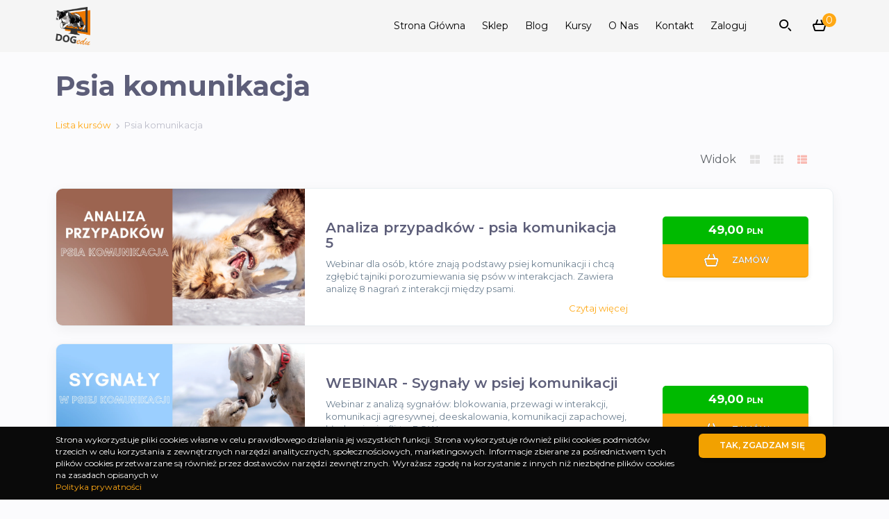

--- FILE ---
content_type: text/html; charset=UTF-8
request_url: https://kursy.dogedu.eu/product/category/psia-komunikacja/
body_size: 29931
content:

<!DOCTYPE html>
<html lang="pl-PL" class="no-js">
<head>
    <meta charset="UTF-8">
    <meta name="viewport" content="width=device-width, initial-scale=1">
    <meta name="description" content="Szkolenie psów i edukacja ich właścicieli.">
		<title>Psia komunikacja &#8211; Kursy.Dogedu</title>
<meta name='robots' content='max-image-preview:large' />
<link rel='dns-prefetch' href='//analytics.sitewit.com' />
<link rel='dns-prefetch' href='//www.googletagmanager.com' />
<link rel='dns-prefetch' href='//use.fontawesome.com' />
<link rel="alternate" type="application/rss+xml" title="Kursy.Dogedu &raquo; Kanał z wpisami" href="https://kursy.dogedu.eu/feed/" />
<link rel="alternate" type="application/rss+xml" title="Kursy.Dogedu &raquo; Kanał z komentarzami" href="https://kursy.dogedu.eu/comments/feed/" />
<link rel="alternate" type="application/rss+xml" title="Kanał Kursy.Dogedu &raquo; Psia komunikacja Produkt Category" href="https://kursy.dogedu.eu/product/category/psia-komunikacja/feed/" />
<style id='wp-img-auto-sizes-contain-inline-css' type='text/css'>
img:is([sizes=auto i],[sizes^="auto," i]){contain-intrinsic-size:3000px 1500px}
/*# sourceURL=wp-img-auto-sizes-contain-inline-css */
</style>

<style id='wp-emoji-styles-inline-css' type='text/css'>

	img.wp-smiley, img.emoji {
		display: inline !important;
		border: none !important;
		box-shadow: none !important;
		height: 1em !important;
		width: 1em !important;
		margin: 0 0.07em !important;
		vertical-align: -0.1em !important;
		background: none !important;
		padding: 0 !important;
	}
/*# sourceURL=wp-emoji-styles-inline-css */
</style>
<style id='classic-theme-styles-inline-css' type='text/css'>
/*! This file is auto-generated */
.wp-block-button__link{color:#fff;background-color:#32373c;border-radius:9999px;box-shadow:none;text-decoration:none;padding:calc(.667em + 2px) calc(1.333em + 2px);font-size:1.125em}.wp-block-file__button{background:#32373c;color:#fff;text-decoration:none}
/*# sourceURL=/wp-includes/css/classic-themes.min.css */
</style>
<style id='global-styles-inline-css' type='text/css'>
:root{--wp--preset--aspect-ratio--square: 1;--wp--preset--aspect-ratio--4-3: 4/3;--wp--preset--aspect-ratio--3-4: 3/4;--wp--preset--aspect-ratio--3-2: 3/2;--wp--preset--aspect-ratio--2-3: 2/3;--wp--preset--aspect-ratio--16-9: 16/9;--wp--preset--aspect-ratio--9-16: 9/16;--wp--preset--color--black: #000000;--wp--preset--color--cyan-bluish-gray: #abb8c3;--wp--preset--color--white: #ffffff;--wp--preset--color--pale-pink: #f78da7;--wp--preset--color--vivid-red: #cf2e2e;--wp--preset--color--luminous-vivid-orange: #ff6900;--wp--preset--color--luminous-vivid-amber: #fcb900;--wp--preset--color--light-green-cyan: #7bdcb5;--wp--preset--color--vivid-green-cyan: #00d084;--wp--preset--color--pale-cyan-blue: #8ed1fc;--wp--preset--color--vivid-cyan-blue: #0693e3;--wp--preset--color--vivid-purple: #9b51e0;--wp--preset--gradient--vivid-cyan-blue-to-vivid-purple: linear-gradient(135deg,rgb(6,147,227) 0%,rgb(155,81,224) 100%);--wp--preset--gradient--light-green-cyan-to-vivid-green-cyan: linear-gradient(135deg,rgb(122,220,180) 0%,rgb(0,208,130) 100%);--wp--preset--gradient--luminous-vivid-amber-to-luminous-vivid-orange: linear-gradient(135deg,rgb(252,185,0) 0%,rgb(255,105,0) 100%);--wp--preset--gradient--luminous-vivid-orange-to-vivid-red: linear-gradient(135deg,rgb(255,105,0) 0%,rgb(207,46,46) 100%);--wp--preset--gradient--very-light-gray-to-cyan-bluish-gray: linear-gradient(135deg,rgb(238,238,238) 0%,rgb(169,184,195) 100%);--wp--preset--gradient--cool-to-warm-spectrum: linear-gradient(135deg,rgb(74,234,220) 0%,rgb(151,120,209) 20%,rgb(207,42,186) 40%,rgb(238,44,130) 60%,rgb(251,105,98) 80%,rgb(254,248,76) 100%);--wp--preset--gradient--blush-light-purple: linear-gradient(135deg,rgb(255,206,236) 0%,rgb(152,150,240) 100%);--wp--preset--gradient--blush-bordeaux: linear-gradient(135deg,rgb(254,205,165) 0%,rgb(254,45,45) 50%,rgb(107,0,62) 100%);--wp--preset--gradient--luminous-dusk: linear-gradient(135deg,rgb(255,203,112) 0%,rgb(199,81,192) 50%,rgb(65,88,208) 100%);--wp--preset--gradient--pale-ocean: linear-gradient(135deg,rgb(255,245,203) 0%,rgb(182,227,212) 50%,rgb(51,167,181) 100%);--wp--preset--gradient--electric-grass: linear-gradient(135deg,rgb(202,248,128) 0%,rgb(113,206,126) 100%);--wp--preset--gradient--midnight: linear-gradient(135deg,rgb(2,3,129) 0%,rgb(40,116,252) 100%);--wp--preset--font-size--small: 13px;--wp--preset--font-size--medium: 20px;--wp--preset--font-size--large: 36px;--wp--preset--font-size--x-large: 42px;--wp--preset--spacing--20: 0.44rem;--wp--preset--spacing--30: 0.67rem;--wp--preset--spacing--40: 1rem;--wp--preset--spacing--50: 1.5rem;--wp--preset--spacing--60: 2.25rem;--wp--preset--spacing--70: 3.38rem;--wp--preset--spacing--80: 5.06rem;--wp--preset--shadow--natural: 6px 6px 9px rgba(0, 0, 0, 0.2);--wp--preset--shadow--deep: 12px 12px 50px rgba(0, 0, 0, 0.4);--wp--preset--shadow--sharp: 6px 6px 0px rgba(0, 0, 0, 0.2);--wp--preset--shadow--outlined: 6px 6px 0px -3px rgb(255, 255, 255), 6px 6px rgb(0, 0, 0);--wp--preset--shadow--crisp: 6px 6px 0px rgb(0, 0, 0);}:where(.is-layout-flex){gap: 0.5em;}:where(.is-layout-grid){gap: 0.5em;}body .is-layout-flex{display: flex;}.is-layout-flex{flex-wrap: wrap;align-items: center;}.is-layout-flex > :is(*, div){margin: 0;}body .is-layout-grid{display: grid;}.is-layout-grid > :is(*, div){margin: 0;}:where(.wp-block-columns.is-layout-flex){gap: 2em;}:where(.wp-block-columns.is-layout-grid){gap: 2em;}:where(.wp-block-post-template.is-layout-flex){gap: 1.25em;}:where(.wp-block-post-template.is-layout-grid){gap: 1.25em;}.has-black-color{color: var(--wp--preset--color--black) !important;}.has-cyan-bluish-gray-color{color: var(--wp--preset--color--cyan-bluish-gray) !important;}.has-white-color{color: var(--wp--preset--color--white) !important;}.has-pale-pink-color{color: var(--wp--preset--color--pale-pink) !important;}.has-vivid-red-color{color: var(--wp--preset--color--vivid-red) !important;}.has-luminous-vivid-orange-color{color: var(--wp--preset--color--luminous-vivid-orange) !important;}.has-luminous-vivid-amber-color{color: var(--wp--preset--color--luminous-vivid-amber) !important;}.has-light-green-cyan-color{color: var(--wp--preset--color--light-green-cyan) !important;}.has-vivid-green-cyan-color{color: var(--wp--preset--color--vivid-green-cyan) !important;}.has-pale-cyan-blue-color{color: var(--wp--preset--color--pale-cyan-blue) !important;}.has-vivid-cyan-blue-color{color: var(--wp--preset--color--vivid-cyan-blue) !important;}.has-vivid-purple-color{color: var(--wp--preset--color--vivid-purple) !important;}.has-black-background-color{background-color: var(--wp--preset--color--black) !important;}.has-cyan-bluish-gray-background-color{background-color: var(--wp--preset--color--cyan-bluish-gray) !important;}.has-white-background-color{background-color: var(--wp--preset--color--white) !important;}.has-pale-pink-background-color{background-color: var(--wp--preset--color--pale-pink) !important;}.has-vivid-red-background-color{background-color: var(--wp--preset--color--vivid-red) !important;}.has-luminous-vivid-orange-background-color{background-color: var(--wp--preset--color--luminous-vivid-orange) !important;}.has-luminous-vivid-amber-background-color{background-color: var(--wp--preset--color--luminous-vivid-amber) !important;}.has-light-green-cyan-background-color{background-color: var(--wp--preset--color--light-green-cyan) !important;}.has-vivid-green-cyan-background-color{background-color: var(--wp--preset--color--vivid-green-cyan) !important;}.has-pale-cyan-blue-background-color{background-color: var(--wp--preset--color--pale-cyan-blue) !important;}.has-vivid-cyan-blue-background-color{background-color: var(--wp--preset--color--vivid-cyan-blue) !important;}.has-vivid-purple-background-color{background-color: var(--wp--preset--color--vivid-purple) !important;}.has-black-border-color{border-color: var(--wp--preset--color--black) !important;}.has-cyan-bluish-gray-border-color{border-color: var(--wp--preset--color--cyan-bluish-gray) !important;}.has-white-border-color{border-color: var(--wp--preset--color--white) !important;}.has-pale-pink-border-color{border-color: var(--wp--preset--color--pale-pink) !important;}.has-vivid-red-border-color{border-color: var(--wp--preset--color--vivid-red) !important;}.has-luminous-vivid-orange-border-color{border-color: var(--wp--preset--color--luminous-vivid-orange) !important;}.has-luminous-vivid-amber-border-color{border-color: var(--wp--preset--color--luminous-vivid-amber) !important;}.has-light-green-cyan-border-color{border-color: var(--wp--preset--color--light-green-cyan) !important;}.has-vivid-green-cyan-border-color{border-color: var(--wp--preset--color--vivid-green-cyan) !important;}.has-pale-cyan-blue-border-color{border-color: var(--wp--preset--color--pale-cyan-blue) !important;}.has-vivid-cyan-blue-border-color{border-color: var(--wp--preset--color--vivid-cyan-blue) !important;}.has-vivid-purple-border-color{border-color: var(--wp--preset--color--vivid-purple) !important;}.has-vivid-cyan-blue-to-vivid-purple-gradient-background{background: var(--wp--preset--gradient--vivid-cyan-blue-to-vivid-purple) !important;}.has-light-green-cyan-to-vivid-green-cyan-gradient-background{background: var(--wp--preset--gradient--light-green-cyan-to-vivid-green-cyan) !important;}.has-luminous-vivid-amber-to-luminous-vivid-orange-gradient-background{background: var(--wp--preset--gradient--luminous-vivid-amber-to-luminous-vivid-orange) !important;}.has-luminous-vivid-orange-to-vivid-red-gradient-background{background: var(--wp--preset--gradient--luminous-vivid-orange-to-vivid-red) !important;}.has-very-light-gray-to-cyan-bluish-gray-gradient-background{background: var(--wp--preset--gradient--very-light-gray-to-cyan-bluish-gray) !important;}.has-cool-to-warm-spectrum-gradient-background{background: var(--wp--preset--gradient--cool-to-warm-spectrum) !important;}.has-blush-light-purple-gradient-background{background: var(--wp--preset--gradient--blush-light-purple) !important;}.has-blush-bordeaux-gradient-background{background: var(--wp--preset--gradient--blush-bordeaux) !important;}.has-luminous-dusk-gradient-background{background: var(--wp--preset--gradient--luminous-dusk) !important;}.has-pale-ocean-gradient-background{background: var(--wp--preset--gradient--pale-ocean) !important;}.has-electric-grass-gradient-background{background: var(--wp--preset--gradient--electric-grass) !important;}.has-midnight-gradient-background{background: var(--wp--preset--gradient--midnight) !important;}.has-small-font-size{font-size: var(--wp--preset--font-size--small) !important;}.has-medium-font-size{font-size: var(--wp--preset--font-size--medium) !important;}.has-large-font-size{font-size: var(--wp--preset--font-size--large) !important;}.has-x-large-font-size{font-size: var(--wp--preset--font-size--x-large) !important;}
:where(.wp-block-post-template.is-layout-flex){gap: 1.25em;}:where(.wp-block-post-template.is-layout-grid){gap: 1.25em;}
:where(.wp-block-term-template.is-layout-flex){gap: 1.25em;}:where(.wp-block-term-template.is-layout-grid){gap: 1.25em;}
:where(.wp-block-columns.is-layout-flex){gap: 2em;}:where(.wp-block-columns.is-layout-grid){gap: 2em;}
:root :where(.wp-block-pullquote){font-size: 1.5em;line-height: 1.6;}
/*# sourceURL=global-styles-inline-css */
</style>
<link rel='stylesheet' id='bpmj-eddcm-jquery-toast-css' href='https://kursy.dogedu.eu/wp-content/plugins/wp-idea/assets/css/jquery.toast.min.css?ver=6.9' type='text/css' media='all' />
<link rel='stylesheet' id='dashicons-css' href='https://kursy.dogedu.eu/wp-includes/css/dashicons.min.css?ver=6.9' type='text/css' media='all' />
<link rel='stylesheet' id='bpmj-eddcm-style-0-css' href='https://use.fontawesome.com/releases/v5.9.0/css/all.css?ver=6.9' type='text/css' media='all' />
<link rel='stylesheet' id='bpmj-eddcm-style-1-css' href='https://kursy.dogedu.eu/wp-content/plugins/wp-idea/templates/scarlet/assets/css/wp-idea.min.css?ver=6.9' type='text/css' media='all' />
<link rel='stylesheet' id='bpmj-eddcm-style-2-css' href='https://kursy.dogedu.eu/wp-content/plugins/wp-idea/templates/scarlet/../../../../lms-data/assets/scarlet/css/dynamic-wp-idea.min.css?v=1748519633&#038;ver=6.9' type='text/css' media='all' />
<script type="text/javascript" src="https://kursy.dogedu.eu/wp-includes/js/jquery/jquery.min.js?ver=3.7.1" id="jquery-core-js"></script>
<script type="text/javascript" src="https://kursy.dogedu.eu/wp-includes/js/jquery/jquery-migrate.min.js?ver=3.4.1" id="jquery-migrate-js"></script>
<script type="text/javascript" id="edd-ajax-js-extra">
/* <![CDATA[ */
var edd_scripts = {"ajaxurl":"https://kursy.dogedu.eu/wp-admin/admin-ajax.php","position_in_cart":"","already_in_cart_message":"Doda\u0142e\u015b ju\u017c t\u0105 pozycj\u0119 do koszyka","empty_cart_message":"Tw\u00f3j koszyk jest pusty","loading":"\u0141adowanie","select_option":"Wybierz opcj\u0119","ajax_loader":"/wp-content/plugins/wp-idea/vendor/upsell/wpi-cart/assets/images/loading.gif","is_checkout":"0","default_gateway":"przelewy24_gateway","redirect_to_checkout":"0","checkout_page":"https://kursy.dogedu.eu/zamowienie/","permalinks":"1","quantities_enabled":"","taxes_enabled":"0"};
//# sourceURL=edd-ajax-js-extra
/* ]]> */
</script>
<script type="text/javascript" src="https://kursy.dogedu.eu/wp-content/plugins/wp-idea/vendor/upsell/wpi-cart/assets/js/edd-ajax.min.js?ver=2.5.106" id="edd-ajax-js"></script>
<script type="text/javascript" src="https://kursy.dogedu.eu/wp-content/plugins/wp-idea/dependencies/edd-invoice-data/assets/js/scripts.js?ver=1.2.4" id="bpmj_edd_invoice_data_scripts-js"></script>
<script type="text/javascript" src="https://kursy.dogedu.eu/wp-content/plugins/wp-idea/assets/js/jquery.toast.min.js?ver=6.9" id="bpmj-eddcm-jquery-toast-js"></script>
<script type="text/javascript" id="bpmj-eddcm-script-0-js-extra">
/* <![CDATA[ */
var wpidea = {"ajaxurl":"https://kursy.dogedu.eu/wp-admin/admin-ajax.php","sales_disabled":"Sales of this course are currently disabled.","wrong_quiz_file_type":"Wybrano niedozwolony typ pliku. Spr\u00f3buj ponownie z innym plikiem.","no_quiz_file":"Uwaga! Nie zosta\u0142 za\u0142\u0105czony wymagany w tym pytaniu plik.","nonce_value":"5b4dd974b6","nonce_name":"_wpnonce","urls":{"payment_load_gateway":"https://kursy.dogedu.eu/wp-admin/admin-ajax.php?action=wpi_handler&wpi_route=payment/load_gateway","payment_process_checkout":"https://kursy.dogedu.eu/wp-admin/admin-ajax.php?action=wpi_handler&wpi_route=payment/process_checkout","payment_add_to_cart":"https://kursy.dogedu.eu/wp-admin/admin-ajax.php?action=wpi_handler&wpi_route=payment/add_to_cart"}};
//# sourceURL=bpmj-eddcm-script-0-js-extra
/* ]]> */
</script>
<script type="text/javascript" src="https://kursy.dogedu.eu/wp-content/plugins/wp-idea/templates/scarlet/assets/js/wp-idea.min.js?v=1732030042&amp;ver=6.9" id="bpmj-eddcm-script-0-js"></script>
<script type="text/javascript" src="https://kursy.dogedu.eu/wp-content/plugins/wp-idea/templates/scarlet/../../assets/js/data-layer.js?ver=6.9" id="bpmj-eddcm-script-1-js"></script>
<script type="text/javascript" src="https://kursy.dogedu.eu/wp-content/plugins/wp-idea/templates/scarlet/../../templates/default/assets/js/notice.js?ver=6.9" id="bpmj-eddcm-script-2-js"></script>

<!-- Fragment znacznika Google (gtag.js) dodany przez Site Kit -->
<!-- Fragment Google Analytics dodany przez Site Kit -->
<script type="text/javascript" src="https://www.googletagmanager.com/gtag/js?id=GT-K4CTJ7D" id="google_gtagjs-js" async></script>
<script type="text/javascript" id="google_gtagjs-js-after">
/* <![CDATA[ */
window.dataLayer = window.dataLayer || [];function gtag(){dataLayer.push(arguments);}
gtag("set","linker",{"domains":["kursy.dogedu.eu"]});
gtag("js", new Date());
gtag("set", "developer_id.dZTNiMT", true);
gtag("config", "GT-K4CTJ7D");
//# sourceURL=google_gtagjs-js-after
/* ]]> */
</script>
<link rel="https://api.w.org/" href="https://kursy.dogedu.eu/wp-json/" /><link rel="alternate" title="JSON" type="application/json" href="https://kursy.dogedu.eu/wp-json/wp/v2/download_category/22" /><link rel="EditURI" type="application/rsd+xml" title="RSD" href="https://kursy.dogedu.eu/xmlrpc.php?rsd" />

<meta name="generator" content="Site Kit by Google 1.170.0" /><meta name="_wpnonce" content="5b4dd974b6" />
		<script>
		(function(h,o,t,j,a,r){
			h.hj=h.hj||function(){(h.hj.q=h.hj.q||[]).push(arguments)};
			h._hjSettings={hjid:3558195,hjsv:5};
			a=o.getElementsByTagName('head')[0];
			r=o.createElement('script');r.async=1;
			r.src=t+h._hjSettings.hjid+j+h._hjSettings.hjsv;
			a.appendChild(r);
		})(window,document,'//static.hotjar.com/c/hotjar-','.js?sv=');
		</script>
			<style type="text/css"> 					
        a, .blog_post_list h2 a:hover,
        #sidebar ul li a:hover,								
        .blog_post_list h3 a:hover,					
        .recent-post h6:hover,					
        .wild_servicesbx:hover .button,									
        .postmeta a:hover,
        .button:hover,
		.seconsec_contentbox h3 span,
        .footercolumn ul li a:hover, 
        .footercolumn ul li.current_page_item a,      
        .wild_servicesbx:hover h3 a,		
        .header-top a:hover,
		.footer-wrapper h2 span,
		.footer-wrapper ul li a:hover, 
		.footer-wrapper ul li.current_page_item a,
        .sitenav ul li a:hover, 
        .sitenav ul li.current-menu-item a,
        .sitenav ul li.current-menu-parent a.parent,
        .sitenav ul li.current-menu-item ul.sub-menu li a:hover				
            { color:#ffa814;}					 
            
        .pagination ul li .current, .pagination ul li a:hover, 
        #commentform input#submit:hover,					
        .nivo-controlNav a.active,
        .learnmore,
		.logo, 
		.logo::after, 
		.logo::before,
		.social-icons a:hover,
		.nivo-caption .slide_more,											
        #sidebar .search-form input.search-submit,				
        .wpcf7 input[type='submit'],				
        nav.pagination .page-numbers.current,       		
        .toggle a	
            { background-color:#ffa814;}	
			
		#sitelayout_type a:focus,
		button:focus,
		input[type="button"]:focus,
		input[type="reset"]:focus,
		input[type="submit"]:focus,
		input[type="text"]:focus,
		input[type="email"]:focus,
		input[type="url"]:focus,
		input[type="password"]:focus,
		input[type="search"]:focus,
		input[type="number"]:focus,
		input[type="tel"]:focus,
		input[type="range"]:focus,
		input[type="date"]:focus,
		input[type="month"]:focus,
		input[type="week"]:focus,
		input[type="time"]:focus,
		input[type="datetime"]:focus,
		input[type="datetime-local"]:focus,
		input[type="color"]:focus,
		textarea:focus,
		a:focus      
            { outline:thin dotted #ffa814;}			
         	
    </style> 
<meta name="generator" content="Elementor 3.34.2; features: additional_custom_breakpoints; settings: css_print_method-external, google_font-enabled, font_display-auto">
			<style>
				.e-con.e-parent:nth-of-type(n+4):not(.e-lazyloaded):not(.e-no-lazyload),
				.e-con.e-parent:nth-of-type(n+4):not(.e-lazyloaded):not(.e-no-lazyload) * {
					background-image: none !important;
				}
				@media screen and (max-height: 1024px) {
					.e-con.e-parent:nth-of-type(n+3):not(.e-lazyloaded):not(.e-no-lazyload),
					.e-con.e-parent:nth-of-type(n+3):not(.e-lazyloaded):not(.e-no-lazyload) * {
						background-image: none !important;
					}
				}
				@media screen and (max-height: 640px) {
					.e-con.e-parent:nth-of-type(n+2):not(.e-lazyloaded):not(.e-no-lazyload),
					.e-con.e-parent:nth-of-type(n+2):not(.e-lazyloaded):not(.e-no-lazyload) * {
						background-image: none !important;
					}
				}
			</style>
				<style type="text/css">
			.mysite_header{
			background: url() no-repeat;
			background-position: center top;
		}
		.logo h1 a { color:#ffffff;}
		
	</style>
    
    <meta name="facebook-domain-verification" content="vd3w5z32x0tqllem0i9kk87ilw9w2s" />
<link rel="icon" type="image/png" href="/favicon/favicon-96x96.png" sizes="96x96" />
<link rel="icon" type="image/svg+xml" href="/favicon/favicon.svg" />
<link rel="shortcut icon" href="/favicon/favicon.ico" />
<link rel="apple-touch-icon" sizes="180x180" href="/favicon/apple-touch-icon.png" />
<meta name="apple-mobile-web-app-title" content="DogEdu" />
<link rel="manifest" href="/favicon/site.webmanifest" />		<style type="text/css" id="wp-custom-css">
			/* Nowa stopka */
.social-icons i {
	color: #DE7D2E;
	margin-right: 10px;
	font-size: 24px;
}
.social-icons a:hover {
	background-color: inherit;
}
.d-flex {
	display: flex;
}
.container.d-flex:before, .container.d-flex:after {
	content: none;
}

.justify-content-between {
	justify-content: space-between;
}
footer {
	padding-top: 48px;
	padding-bottom: 48px;
}
footer a {
	color: #1E2024;
}
footer .fw-bold {
	color: #0E0F11;
	font-size: 16px;
	font-style: normal;
	font-weight: 600;
	line-height: 28px; /* 175% */
	letter-spacing: -0.176px;
	margin: 0 0 16px;
}
        .footer {
            background-color: #1E2024;
            color: #fff;
            padding: 24px 0;
            text-align: center;
        }
        .footer a {
            color: #fff;
            text-decoration: none;
        }
        .footer a:hover {
            text-decoration: underline;
        }
        .social-icons a {
            display: flex;
            align-items: center;
            text-decoration: none;
            color: #000;
            margin-bottom: 10px;
        }
        .social-icons img {
            width: 20px;
            height: 20px;
            margin-right: 8px;
        }
@media (max-width: 991px) {
	footer .col-md-4:not(:first-of-type) .fw-bold {
		margin-top: 24px;
	}
	.footer {
		text-align: center;
	}
	.footer .d-flex {
		flex-wrap: wrap;
		gap: 20px;
	}
	.footer  span {
		width: 100%;
	}
}
/* End Nowa stopka */
div#logo-cell {
	height: auto;
}
div#logo-cell img {
	max-width: 50px;
	width: 50px; 
}
#header .contenter .row {
	display: flex;
	align-items: center;
	justify-content: space-between;
}
#header .contenter .row:after {
	display: none;
}
@media (max-width: 768px) {
    #header .col-sm-8 {
        padding-top: 8px;
    }
}
.wpi-course-banner {
	background-color: #1a1a29
}
html {
	--main-font: "montserrat", sans-serif; 
}
@media (max-width: 768px) {
    #menu li a, #menu li ul li a:hover, #menu li ul li:hover>a,#menu li ul li a, #menu li ul li a:hover, #menu li ul li:hover>a {
        color: #000;
    }
    #menu li.active>a {
        background: #ffa814!important;
        color: #fff;
    }
	.menu_glowne {
			top: 74px; 
	}
}
@media (min-width: 769px) {
	.lekcja_top--sticky {
		top: 74px
	}
}
@media (max-width: 768px) {
    .lekcja_top--sticky {
        top: 75px;
    }
}
@media (min-width: 768px) {
    #header .contenter .col-sm-4 {
        width: 20%;
    }
	    #header .contenter .col-sm-8 {
        width: 80%;
    }
}		</style>
		        <script>
            !function(f,b,e,v,n,t,s)
            {if(f.fbq)return;n=f.fbq=function(){n.callMethod?
                n.callMethod.apply(n,arguments):n.queue.push(arguments)};
                if(!f._fbq)f._fbq=n;n.push=n;n.loaded=!0;n.version='2.0';
                n.queue=[];t=b.createElement(e);t.async=!0;
                t.src=v;s=b.getElementsByTagName(e)[0];
                s.parentNode.insertBefore(t,s)}(window, document,'script',
                'https://connect.facebook.net/en_US/fbevents.js');
            
            fbq('init', '166017021151473');
            fbq('track', 'PageView', {eventID: 'pbg6972f0de109683.65562202'});
        </script>

                    <script>
                jQuery(document).ready(function ($) {
                    $('body').on('edd_cart_item_added', function (e, response) {
                        var cart_item = $(response.cart_item);

                        let event_id = response.event_id ?? 'pbg6972f0de109683.65562202';

                        fbq('track', 'AddToCart', {
                            contents: [
                                {
                                    id: cart_item.children('a').data('download-id'),
                                    name: cart_item.find('.edd-cart-item-title').text(),
                                    price: parseFloat(cart_item.find('.edd-cart-item-price').text()),
                                }
                            ],
                            content_ids: [parseInt(cart_item.children('a').data('download-id'))],
                            content_type: 'product',
                            content_name: $('title').text(),
                            value: parseFloat(cart_item.find('.edd-cart-item-price').text()),
                            currency: 'PLN',
                        }, {eventID: event_id});
                    });
                });
            </script>
                <!-- Google Tag Manager -->
        <script>(function(w,d,s,l,i){w[l]=w[l]||[];w[l].push({'gtm.start':
                    new Date().getTime(),event:'gtm.js'});var f=d.getElementsByTagName(s)[0],
                j=d.createElement(s),dl=l!='dataLayer'?'&l='+l:'';j.async=true;j.src=
                'https://www.googletagmanager.com/gtm.js?id='+i+dl;f.parentNode.insertBefore(j,f);
            })(window,document,'script','dataLayer','GTM-PFWPR7WG');</script>
        <!-- End Google Tag Manager -->
        </head>

<body data-rsssl=1 class="archive tax-download_category term-psia-komunikacja term-22 wp-embed-responsive wp-theme-wild-safari-lite wp-child-theme-wp-contentthemestheme_override  contact form courses elementor-default elementor-kit-964">

        <noscript>
            <iframe src="https://www.googletagmanager.com/ns.html?id=GTM-GTM-PFWPR7WG" height="0" width="0" style="display:none;visibility:hidden"></iframe>
        </noscript>
        

<div id="page">
    <div id="header">
        <div class="contenter">
            <div class="row">
                <div class="col-sm-4" id="logo-cell">
					<a href="https://kursy.dogedu.eu/product/analiza-5/"><img src="https://kursy.dogedu.eu/wp-content/uploads/2025/03/Logo-DogEdu-bez-tla-male-m02vqvl.png"></a>                </div>
                <div class="col-sm-8">
                    <div id="menu_mobile"><i class="fas fa-bars"></i></div>
                    <div class="menu_glowne">
						<ul id="menu"><li id="menu-item-36" class="menu-item menu-item-type-custom menu-item-object-custom menu-item-36"><a href="http://www.dogedu.pl">Strona Główna</a></li>
<li id="menu-item-47165" class="menu-item menu-item-type-custom menu-item-object-custom menu-item-47165"><a href="https://dogedu.pl/sklep/">Sklep</a></li>
<li id="menu-item-104577" class="menu-item menu-item-type-custom menu-item-object-custom menu-item-104577"><a href="https://dogedu.pl/blog/">Blog</a></li>
<li id="menu-item-40" class="menu-item menu-item-type-custom menu-item-object-custom menu-item-home current-menu-ancestor current-menu-parent menu-item-has-children menu-item-40"><a href="https://kursy.dogedu.eu/">Kursy</a>
<ul class="sub-menu">
	<li id="menu-item-5649" class="menu-item menu-item-type-custom menu-item-object-custom menu-item-5649"><a href="https://kursy.dogedu.eu/product/category/podstawy-i-motywacja/">Podstawy i motywacja</a></li>
	<li id="menu-item-34627" class="menu-item menu-item-type-custom menu-item-object-custom menu-item-34627"><a href="https://kursy.dogedu.eu/product/category/problemowe-zachowania1/">Problemowe zachowania na spacerze</a></li>
	<li id="menu-item-116902" class="menu-item menu-item-type-custom menu-item-object-custom menu-item-116902"><a href="https://kursy.dogedu.eu/product/category/problemowe-zachowania2/">Problemowe zachowania w domu</a></li>
	<li id="menu-item-34624" class="menu-item menu-item-type-custom menu-item-object-custom menu-item-34624"><a href="https://kursy.dogedu.eu/product/category/szczeniak/">Szczeniak</a></li>
	<li id="menu-item-5648" class="menu-item menu-item-type-custom menu-item-object-custom menu-item-5648"><a href="https://kursy.dogedu.eu/product/category/psie-sporty/">Psie sporty</a></li>
	<li id="menu-item-45954" class="menu-item menu-item-type-custom menu-item-object-custom current-menu-item menu-item-45954"><a href="https://kursy.dogedu.eu/product/category/psia-komunikacja/" aria-current="page">Psia komunikacja</a></li>
	<li id="menu-item-27161" class="menu-item menu-item-type-custom menu-item-object-custom menu-item-27161"><a href="https://kursy.dogedu.eu/product/category/e-booki/">E-booki</a></li>
</ul>
</li>
<li id="menu-item-41" class="menu-item menu-item-type-custom menu-item-object-custom menu-item-41"><a href="https://dogedu.pl/o-nas/">O Nas</a></li>
<li id="menu-item-43" class="menu-item menu-item-type-custom menu-item-object-custom menu-item-43"><a href="https://www.dogedu.pl/kontakt/">Kontakt</a></li>
<li id="menu-item-499" class="menu-item menu-item-type-custom menu-item-object-custom menu-item-has-children bpmj-login-logout menu-item-499"><a href="https://kursy.dogedu.eu/get-through/">Zaloguj</a>
<ul class="sub-menu">
	<li id="menu-item-178" class="menu-item menu-item-type-post_type menu-item-object-page menu-item-178"><a href="https://kursy.dogedu.eu/moje-konto/">Moje Konto</a></li>
	<li id="menu-item-62019" class="menu-item menu-item-type-custom menu-item-object-custom menu-item-62019"><a href="https://kursy.dogedu.eu/moje-certyfikaty/">Moje Certyfikaty</a></li>
</ul>
</li>
</ul>                    </div>
                                            <div class="search navbar-search">
                            <a href="https://kursy.dogedu.eu?s=any"> <i class="icon-search"></i></a>
                        </div>
                                        <div class="koszyk">
                        <a href="https://kursy.dogedu.eu/zamowienie/"><i class="icon-cart"></i></a>
                        <span class="dymek edd-cart-quantity">0</span>
                    </div>
                </div>
            </div>
        </div>
    </div>
<div id="content" class="content columns columns-3 bg wpi-template">
    
            
        <div class="wp-block-group">
                <div class="wp-block-group__inner-container is-layout-flow wp-block-group-is-layout-flow"> 
                  <h1 class="wpi-page-title">Psia komunikacja</h1>                 </div>
            </div>
         
         
            <div class="wp-block-group">
                <div class="wp-block-group__inner-container is-layout-flow wp-block-group-is-layout-flow"> 
                  
        <div class="breadcrumbs breadcrumbs_tax">
            <ul>
                <li><a href="https://kursy.dogedu.eu/">Lista kursów</a></li><li><i class="fas fa-chevron-right"></i></li><li>Psia komunikacja</li>
            </ul>
        </div>                 </div>
            </div>
         
         
            <div class="wp-block-group">
              <div class="wp-block-group__inner-container is-layout-flow wp-block-group-is-layout-flow">
                


<div class="widok">
    <div class="contenter">
                <span class="view-mode">
            <p>Widok</p>
            <div id="kwadrat" class="opcje_widoku active"><i class="fa fa-th-large"></i></div>
            <div id="prostokat" class="opcje_widoku "><i class="fa fa-th"></i></div>
            <div id="lista" class="opcje_widoku"><i class="fa fa-th-list"></i></div>
        </span>
    </div>
</div>
<div class="glowna_boxy" data-default-view="list"

    data-gtm data-gtm-event='productImpressions' data-gtm-action='impressions' data-gtm-method='viewport' data-gtm-currency-code='PLN' data-gtm-action-field='' data-gtm-product-count='8'  data-gtm-product-id[0]='108871' data-gtm-product-name[0]='Analiza przypadków - psia komunikacja 5 - ' data-gtm-product-price[0]='49.00' data-gtm-product-brand[0]='kursy.dogedu.eu' data-gtm-product-category[0]='Psia komunikacja,Webinary' data-gtm-product-variant[0]='1' data-gtm-product-has-variants[0]='1' data-gtm-product-position[0]='1' data-gtm-product-list[0]='Home'  data-gtm-product-id[1]='60508' data-gtm-product-name[1]='WEBINAR - Sygnały w psiej komunikacji' data-gtm-product-price[1]='49' data-gtm-product-brand[1]='kursy.dogedu.eu' data-gtm-product-category[1]='Psia komunikacja,Webinary' data-gtm-product-variant[1]='' data-gtm-product-has-variants[1]='' data-gtm-product-position[1]='2' data-gtm-product-list[1]='Home'  data-gtm-product-id[2]='51618' data-gtm-product-name[2]='Analiza przypadków – komunikacja agresywna' data-gtm-product-price[2]='49' data-gtm-product-brand[2]='kursy.dogedu.eu' data-gtm-product-category[2]='Psia komunikacja,Webinary' data-gtm-product-variant[2]='' data-gtm-product-has-variants[2]='' data-gtm-product-position[2]='3' data-gtm-product-list[2]='Home'  data-gtm-product-id[3]='50423' data-gtm-product-name[3]='Analiza przypadków – psia komunikacja 3' data-gtm-product-price[3]='49' data-gtm-product-brand[3]='kursy.dogedu.eu' data-gtm-product-category[3]='Psia komunikacja,Webinary' data-gtm-product-variant[3]='' data-gtm-product-has-variants[3]='' data-gtm-product-position[3]='4' data-gtm-product-list[3]='Home'  data-gtm-product-id[4]='47028' data-gtm-product-name[4]='Analiza przypadków - psia komunikacja 2' data-gtm-product-price[4]='49' data-gtm-product-brand[4]='kursy.dogedu.eu' data-gtm-product-category[4]='Psia komunikacja,Webinary' data-gtm-product-variant[4]='' data-gtm-product-has-variants[4]='' data-gtm-product-position[4]='5' data-gtm-product-list[4]='Home'  data-gtm-product-id[5]='45567' data-gtm-product-name[5]='Analiza przypadków - psia komunikacja 1' data-gtm-product-price[5]='49' data-gtm-product-brand[5]='kursy.dogedu.eu' data-gtm-product-category[5]='Psia komunikacja,Webinary' data-gtm-product-variant[5]='' data-gtm-product-has-variants[5]='' data-gtm-product-position[5]='6' data-gtm-product-list[5]='Home'  data-gtm-product-id[6]='37855' data-gtm-product-name[6]='KURS - Analiza Psiej Komunikacji' data-gtm-product-price[6]='299' data-gtm-product-brand[6]='kursy.dogedu.eu' data-gtm-product-category[6]='Kursy,Psia komunikacja' data-gtm-product-variant[6]='' data-gtm-product-has-variants[6]='' data-gtm-product-position[6]='7' data-gtm-product-list[6]='Home'  data-gtm-product-id[7]='26241' data-gtm-product-name[7]='WEBINAR - Podstawowe sygnały psiej komunikacji' data-gtm-product-price[7]='99' data-gtm-product-brand[7]='kursy.dogedu.eu' data-gtm-product-category[7]='Psia komunikacja,Webinary' data-gtm-product-variant[7]='' data-gtm-product-has-variants[7]='' data-gtm-product-position[7]='8' data-gtm-product-list[7]='Home' >
    <div class="row">
                    <div itemscope itemtype="http://schema.org/Product" class="col-sm-12" id="edd_download_108871">
    <div class="box">

        <div class="glowna_box_zdjecie col-sm-4">
    <a data-gtm data-gtm-event='productClick' data-gtm-action='click' data-gtm-method='click' data-gtm-currency-code='PLN' data-gtm-action-field='{"list":"Home"}' data-gtm-product-count='1'  data-gtm-product-id[0]='108871' data-gtm-product-name[0]='Analiza przypadków - psia komunikacja 5 - ' data-gtm-product-price[0]='49.00' data-gtm-product-brand[0]='kursy.dogedu.eu' data-gtm-product-category[0]='Psia komunikacja,Webinary' data-gtm-product-variant[0]='1' data-gtm-product-has-variants[0]='1' data-gtm-product-position[0]='1'             href="https://kursy.dogedu.eu/product/analiza-5/" title="Analiza przypadków - psia komunikacja 5" class="thumb glowna_box_zdjecie_link">
                    <img itemprop="image" src="https://kursy.dogedu.eu/wp-content/uploads/2025/12/Analiza-przypadkow-psia-komunikacja-5-mfob6c8.png" alt="Analiza przypadków - psia komunikacja 5">
            </a>
</div>
        
<div class="col-sm-5 glowna_box_product_details">
    <div class="box_glowna_tytul">
    <a href="https://kursy.dogedu.eu/product/analiza-5/" data-gtm data-gtm-event='productClick' data-gtm-action='click' data-gtm-method='click' data-gtm-currency-code='PLN' data-gtm-action-field='{"list":"Home"}' data-gtm-product-count='1'  data-gtm-product-id[0]='108871' data-gtm-product-name[0]='Analiza przypadków - psia komunikacja 5 - ' data-gtm-product-price[0]='49.00' data-gtm-product-brand[0]='kursy.dogedu.eu' data-gtm-product-category[0]='Psia komunikacja,Webinary' data-gtm-product-variant[0]='1' data-gtm-product-has-variants[0]='1' data-gtm-product-position[0]='1'  class="box_glowna_tytul_link">
      <h2 itemprop="name">
          Analiza przypadków - psia komunikacja 5      </h2>
    </a>
    </div>

    
            
<div itemprop="description" class="box_glowna_opis edd_download_excerpt">
    <p>Webinar dla osób, które znają podstawy psiej komunikacji i chcą zgłębić tajniki porozumiewania się psów w interakcjach. Zawiera analizę 8 nagrań z interakcji między psami.</p>
            <p class="text-right">
            <a href="https://kursy.dogedu.eu/product/analiza-5/">Czytaj więcej</a>
        </p>
    </div>
    </div>
        
<div class="col-sm-3
    warianty    ">

    <form class="edd_download_purchase_form edd_purchase_108871 
        "
                            method="post">

                                                


    
<div class="box_glowna_wariant">
    <select name="edd_options[price_id]" title="Wybierz wariant" style="display:none;">
                    <option id="edd_price_option_108871_"

                data-gtm data-gtm-event='viewProductVariant' data-gtm-action='view' data-gtm-method='only_view' data-gtm-currency-code='PLN' data-gtm-action-field='' data-gtm-product-count='1'  data-gtm-product-id[0]='108871' data-gtm-product-name[0]='Analiza przypadków - psia komunikacja 5 - ' data-gtm-product-price[0]='49.00' data-gtm-product-brand[0]='kursy.dogedu.eu' data-gtm-product-category[0]='Psia komunikacja,Webinary' data-gtm-product-variant[0]='1' data-gtm-product-has-variants[0]='1' data-gtm-product-quantity[0]='1'                     value="1"
                     selected='selected'>

                     49.00 PLN            </option>    </select>
    <input type="hidden" name="" class="edd_price_option_108871"
            value="1"/>
</div><!--end .edd_price_options-->
                
                
                                    
            <div itemprop="offers" itemscope itemtype="https://schema.org/AggregateOffer" class="glowna_box_cena">
                                                <p class="glowna_box_cena_cena ">49,00</p>
                    <meta itemprop="lowPrice" content="49"></meta>
              <p itemprop="priceCurrency" class="glowna_box_cena_waluta"> PLN</p>        </div>

        
                    
                                        <div class="edd_purchase_submit_wrapper box_glowna_add_to_cart">
                    <a href="#" data-gtm data-gtm-event='addToCart' data-gtm-action='add' data-gtm-method='click' data-gtm-currency-code='PLN' data-gtm-action-field='' data-gtm-product-count='1'  data-gtm-product-id[0]='108871' data-gtm-product-name[0]='Analiza przypadków - psia komunikacja 5 - ' data-gtm-product-price[0]='49.00' data-gtm-product-brand[0]='kursy.dogedu.eu' data-gtm-product-category[0]='Psia komunikacja,Webinary' data-gtm-product-variant[0]='1' data-gtm-product-has-variants[0]='1' data-gtm-product-quantity[0]='1'                class="edd-add-to-cart"               data-action="edd_add_to_cart" data-download-id="108871"  data-variable-price="yes" data-price-mode=single >
                <span class="edd-add-to-cart-label">
                    <i class="icon-cart"></i>
                    Zamów                </span> <span class="edd-loading"><i class="icon-hourglass icon-spin"></i></span></a>
        
        <button type="submit" data-gtm data-gtm-event='addToCart' data-gtm-action='add' data-gtm-method='click' data-gtm-currency-code='PLN' data-gtm-action-field='' data-gtm-product-count='1'  data-gtm-product-id[0]='108871' data-gtm-product-name[0]='Analiza przypadków - psia komunikacja 5 - ' data-gtm-product-price[0]='49.00' data-gtm-product-brand[0]='kursy.dogedu.eu' data-gtm-product-category[0]='Psia komunikacja,Webinary' data-gtm-product-variant[0]='1' data-gtm-product-has-variants[0]='1' data-gtm-product-quantity[0]='1'   class="edd-add-to-cart edd-no-js " name="edd_purchase_download" data-action="edd_add_to_cart" data-download-id="108871"  data-variable-price="yes" data-price-mode=single >Zamów</button>
        <a href="https://kursy.dogedu.eu/zamowienie/" class="edd_go_to_checkout" style="display:none;">Przejdź do koszyka</a>
                    <span class="edd-cart-ajax-alert" aria-live="assertive">
                <span class="edd-cart-added-alert" style="display: none;">
                    <i class="edd-icon-ok" aria-hidden="true"></i> Dodano do koszyka                </span>
            </span>
            </div><!--end .edd_purchase_submit_wrapper-->

    <input type="hidden" name="prod$productId" value="108871">

    
    <input type="hidden" name="edd_action" class="edd_action_input" value="add_to_cart">

                                    </form>
</div>    </div>
</div>

                    <div itemscope itemtype="http://schema.org/Product" class="col-sm-12" id="edd_download_60508">
    <div class="box">

        <div class="glowna_box_zdjecie col-sm-4">
    <a data-gtm data-gtm-event='productClick' data-gtm-action='click' data-gtm-method='click' data-gtm-currency-code='PLN' data-gtm-action-field='{"list":"Home"}' data-gtm-product-count='1'  data-gtm-product-id[0]='60508' data-gtm-product-name[0]='WEBINAR - Sygnały w psiej komunikacji' data-gtm-product-price[0]='49' data-gtm-product-brand[0]='kursy.dogedu.eu' data-gtm-product-category[0]='Psia komunikacja,Webinary' data-gtm-product-variant[0]='' data-gtm-product-has-variants[0]='' data-gtm-product-position[0]='2'             href="https://kursy.dogedu.eu/product/analiza-4/" title="WEBINAR - Sygnały w psiej komunikacji" class="thumb glowna_box_zdjecie_link">
                    <img itemprop="image" src="https://kursy.dogedu.eu/wp-content/uploads/2023/11/sygnaly-w-psiej-komunikacji.png" alt="WEBINAR - Sygnały w psiej komunikacji">
            </a>
</div>
        
<div class="col-sm-5 glowna_box_product_details">
    <div class="box_glowna_tytul">
    <a href="https://kursy.dogedu.eu/product/analiza-4/" data-gtm data-gtm-event='productClick' data-gtm-action='click' data-gtm-method='click' data-gtm-currency-code='PLN' data-gtm-action-field='{"list":"Home"}' data-gtm-product-count='1'  data-gtm-product-id[0]='60508' data-gtm-product-name[0]='WEBINAR - Sygnały w psiej komunikacji' data-gtm-product-price[0]='49' data-gtm-product-brand[0]='kursy.dogedu.eu' data-gtm-product-category[0]='Psia komunikacja,Webinary' data-gtm-product-variant[0]='' data-gtm-product-has-variants[0]='' data-gtm-product-position[0]='2'  class="box_glowna_tytul_link">
      <h2 itemprop="name">
          WEBINAR - Sygnały w psiej komunikacji      </h2>
    </a>
    </div>

    
            
<div itemprop="description" class="box_glowna_opis edd_download_excerpt">
    <p>Webinar z analizą sygnałów: blokowania, przewagi w interakcji, komunikacji agresywnej, deeskalowania, komunikacji zapachowej, kładzenia się, flirtu, BOW.</p>
            <p class="text-right">
            <a href="https://kursy.dogedu.eu/product/analiza-4/">Czytaj więcej</a>
        </p>
    </div>
    </div>
        
<div class="col-sm-3
        ">

    <form class="edd_download_purchase_form edd_purchase_60508 
        "
                            method="post">

                            
                
                                    
            <div itemprop="offers" itemscope itemtype="https://schema.org/Offer" class="glowna_box_cena">
                            <p class="glowna_box_cena_cena">49,00</p>
                <meta itemprop="price" content="49"></meta>
                <p itemprop="priceCurrency" class="glowna_box_cena_waluta">PLN</p>
                    </div>

        
                    
                                        <div class="edd_purchase_submit_wrapper box_glowna_add_to_cart">
                    <a href="#" data-gtm data-gtm-event='addToCart' data-gtm-action='add' data-gtm-method='click' data-gtm-currency-code='PLN' data-gtm-action-field='' data-gtm-product-count='1'  data-gtm-product-id[0]='60508' data-gtm-product-name[0]='WEBINAR - Sygnały w psiej komunikacji' data-gtm-product-price[0]='49' data-gtm-product-brand[0]='kursy.dogedu.eu' data-gtm-product-category[0]='Psia komunikacja,Webinary' data-gtm-product-variant[0]='' data-gtm-product-has-variants[0]='' data-gtm-product-quantity[0]='1'                class="edd-add-to-cart"               data-action="edd_add_to_cart" data-download-id="60508" data-variable-price="no" data-price-mode=single >
                <span class="edd-add-to-cart-label">
                    <i class="icon-cart"></i>
                    Zamów                </span> <span class="edd-loading"><i class="icon-hourglass icon-spin"></i></span></a>
        
        <button type="submit" data-gtm data-gtm-event='addToCart' data-gtm-action='add' data-gtm-method='click' data-gtm-currency-code='PLN' data-gtm-action-field='' data-gtm-product-count='1'  data-gtm-product-id[0]='60508' data-gtm-product-name[0]='WEBINAR - Sygnały w psiej komunikacji' data-gtm-product-price[0]='49' data-gtm-product-brand[0]='kursy.dogedu.eu' data-gtm-product-category[0]='Psia komunikacja,Webinary' data-gtm-product-variant[0]='' data-gtm-product-has-variants[0]='' data-gtm-product-quantity[0]='1'   class="edd-add-to-cart edd-no-js " name="edd_purchase_download" data-action="edd_add_to_cart" data-download-id="60508" data-variable-price="no" data-price-mode=single >Zamów</button>
        <a href="https://kursy.dogedu.eu/zamowienie/" class="edd_go_to_checkout" style="display:none;">Przejdź do koszyka</a>
                    <span class="edd-cart-ajax-alert" aria-live="assertive">
                <span class="edd-cart-added-alert" style="display: none;">
                    <i class="edd-icon-ok" aria-hidden="true"></i> Dodano do koszyka                </span>
            </span>
            </div><!--end .edd_purchase_submit_wrapper-->

    <input type="hidden" name="prod$productId" value="60508">

    
    <input type="hidden" name="edd_action" class="edd_action_input" value="add_to_cart">

                                    </form>
</div>    </div>
</div>

                    <div itemscope itemtype="http://schema.org/Product" class="col-sm-12" id="edd_download_51618">
    <div class="box">

        <div class="glowna_box_zdjecie col-sm-4">
    <a data-gtm data-gtm-event='productClick' data-gtm-action='click' data-gtm-method='click' data-gtm-currency-code='PLN' data-gtm-action-field='{"list":"Home"}' data-gtm-product-count='1'  data-gtm-product-id[0]='51618' data-gtm-product-name[0]='Analiza przypadków – komunikacja agresywna' data-gtm-product-price[0]='49' data-gtm-product-brand[0]='kursy.dogedu.eu' data-gtm-product-category[0]='Psia komunikacja,Webinary' data-gtm-product-variant[0]='' data-gtm-product-has-variants[0]='' data-gtm-product-position[0]='3'             href="https://kursy.dogedu.eu/product/komunikacja-agresywna/" title="Analiza przypadków – komunikacja agresywna" class="thumb glowna_box_zdjecie_link">
                    <img itemprop="image" src="https://kursy.dogedu.eu/wp-content/uploads/2023/03/fb-wydarzenia-5.png" alt="Analiza przypadków – komunikacja agresywna">
            </a>
</div>
        
<div class="col-sm-5 glowna_box_product_details">
    <div class="box_glowna_tytul">
    <a href="https://kursy.dogedu.eu/product/komunikacja-agresywna/" data-gtm data-gtm-event='productClick' data-gtm-action='click' data-gtm-method='click' data-gtm-currency-code='PLN' data-gtm-action-field='{"list":"Home"}' data-gtm-product-count='1'  data-gtm-product-id[0]='51618' data-gtm-product-name[0]='Analiza przypadków – komunikacja agresywna' data-gtm-product-price[0]='49' data-gtm-product-brand[0]='kursy.dogedu.eu' data-gtm-product-category[0]='Psia komunikacja,Webinary' data-gtm-product-variant[0]='' data-gtm-product-has-variants[0]='' data-gtm-product-position[0]='3'  class="box_glowna_tytul_link">
      <h2 itemprop="name">
          Analiza przypadków – komunikacja agresywna      </h2>
    </a>
    </div>

    
            
<div itemprop="description" class="box_glowna_opis edd_download_excerpt">
    <p>Webinar dla osób, które chcą lepiej zrozumieć znaczenie warczenia, pokazywania zębów, gryzienia i innych sygnałów z zakresu komunikacji agresywnej. Zawiera analizę 7 nagrań z różnych sytuacji.</p>
            <p class="text-right">
            <a href="https://kursy.dogedu.eu/product/komunikacja-agresywna/">Czytaj więcej</a>
        </p>
    </div>
    </div>
        
<div class="col-sm-3
        ">

    <form class="edd_download_purchase_form edd_purchase_51618 
        "
                            method="post">

                            
                
                                    
            <div itemprop="offers" itemscope itemtype="https://schema.org/Offer" class="glowna_box_cena">
                            <p class="glowna_box_cena_cena">49,00</p>
                <meta itemprop="price" content="49"></meta>
                <p itemprop="priceCurrency" class="glowna_box_cena_waluta">PLN</p>
                    </div>

        
                    
                                        <div class="edd_purchase_submit_wrapper box_glowna_add_to_cart">
                    <a href="#" data-gtm data-gtm-event='addToCart' data-gtm-action='add' data-gtm-method='click' data-gtm-currency-code='PLN' data-gtm-action-field='' data-gtm-product-count='1'  data-gtm-product-id[0]='51618' data-gtm-product-name[0]='Analiza przypadków – komunikacja agresywna' data-gtm-product-price[0]='49' data-gtm-product-brand[0]='kursy.dogedu.eu' data-gtm-product-category[0]='Psia komunikacja,Webinary' data-gtm-product-variant[0]='' data-gtm-product-has-variants[0]='' data-gtm-product-quantity[0]='1'                class="edd-add-to-cart"               data-action="edd_add_to_cart" data-download-id="51618" data-variable-price="no" data-price-mode=single >
                <span class="edd-add-to-cart-label">
                    <i class="icon-cart"></i>
                    Zamów                </span> <span class="edd-loading"><i class="icon-hourglass icon-spin"></i></span></a>
        
        <button type="submit" data-gtm data-gtm-event='addToCart' data-gtm-action='add' data-gtm-method='click' data-gtm-currency-code='PLN' data-gtm-action-field='' data-gtm-product-count='1'  data-gtm-product-id[0]='51618' data-gtm-product-name[0]='Analiza przypadków – komunikacja agresywna' data-gtm-product-price[0]='49' data-gtm-product-brand[0]='kursy.dogedu.eu' data-gtm-product-category[0]='Psia komunikacja,Webinary' data-gtm-product-variant[0]='' data-gtm-product-has-variants[0]='' data-gtm-product-quantity[0]='1'   class="edd-add-to-cart edd-no-js " name="edd_purchase_download" data-action="edd_add_to_cart" data-download-id="51618" data-variable-price="no" data-price-mode=single >Zamów</button>
        <a href="https://kursy.dogedu.eu/zamowienie/" class="edd_go_to_checkout" style="display:none;">Przejdź do koszyka</a>
                    <span class="edd-cart-ajax-alert" aria-live="assertive">
                <span class="edd-cart-added-alert" style="display: none;">
                    <i class="edd-icon-ok" aria-hidden="true"></i> Dodano do koszyka                </span>
            </span>
            </div><!--end .edd_purchase_submit_wrapper-->

    <input type="hidden" name="prod$productId" value="51618">

    
    <input type="hidden" name="edd_action" class="edd_action_input" value="add_to_cart">

                                    </form>
</div>    </div>
</div>

                    <div itemscope itemtype="http://schema.org/Product" class="col-sm-12" id="edd_download_50423">
    <div class="box">

        <div class="glowna_box_zdjecie col-sm-4">
    <a data-gtm data-gtm-event='productClick' data-gtm-action='click' data-gtm-method='click' data-gtm-currency-code='PLN' data-gtm-action-field='{"list":"Home"}' data-gtm-product-count='1'  data-gtm-product-id[0]='50423' data-gtm-product-name[0]='Analiza przypadków – psia komunikacja 3' data-gtm-product-price[0]='49' data-gtm-product-brand[0]='kursy.dogedu.eu' data-gtm-product-category[0]='Psia komunikacja,Webinary' data-gtm-product-variant[0]='' data-gtm-product-has-variants[0]='' data-gtm-product-position[0]='4'             href="https://kursy.dogedu.eu/product/analiza-3/" title="Analiza przypadków – psia komunikacja 3" class="thumb glowna_box_zdjecie_link">
                    <img itemprop="image" src="https://kursy.dogedu.eu/wp-content/uploads/2023/02/psia-komunikacja-3-1.png" alt="Analiza przypadków – psia komunikacja 3">
            </a>
</div>
        
<div class="col-sm-5 glowna_box_product_details">
    <div class="box_glowna_tytul">
    <a href="https://kursy.dogedu.eu/product/analiza-3/" data-gtm data-gtm-event='productClick' data-gtm-action='click' data-gtm-method='click' data-gtm-currency-code='PLN' data-gtm-action-field='{"list":"Home"}' data-gtm-product-count='1'  data-gtm-product-id[0]='50423' data-gtm-product-name[0]='Analiza przypadków – psia komunikacja 3' data-gtm-product-price[0]='49' data-gtm-product-brand[0]='kursy.dogedu.eu' data-gtm-product-category[0]='Psia komunikacja,Webinary' data-gtm-product-variant[0]='' data-gtm-product-has-variants[0]='' data-gtm-product-position[0]='4'  class="box_glowna_tytul_link">
      <h2 itemprop="name">
          Analiza przypadków – psia komunikacja 3      </h2>
    </a>
    </div>

    
            
<div itemprop="description" class="box_glowna_opis edd_download_excerpt">
    <p>Webinar dla osób, które znają podstawy psiej komunikacji i chcą zgłębić tajniki porozumiewania się psów w interakcjach. Zawiera analizę 5 nagrań z interakcji między psami.</p>
            <p class="text-right">
            <a href="https://kursy.dogedu.eu/product/analiza-3/">Czytaj więcej</a>
        </p>
    </div>
    </div>
        
<div class="col-sm-3
        ">

    <form class="edd_download_purchase_form edd_purchase_50423 
        "
                            method="post">

                            
                
                                    
            <div itemprop="offers" itemscope itemtype="https://schema.org/Offer" class="glowna_box_cena">
                            <p class="glowna_box_cena_cena">49,00</p>
                <meta itemprop="price" content="49"></meta>
                <p itemprop="priceCurrency" class="glowna_box_cena_waluta">PLN</p>
                    </div>

        
                    
                                        <div class="edd_purchase_submit_wrapper box_glowna_add_to_cart">
                    <a href="#" data-gtm data-gtm-event='addToCart' data-gtm-action='add' data-gtm-method='click' data-gtm-currency-code='PLN' data-gtm-action-field='' data-gtm-product-count='1'  data-gtm-product-id[0]='50423' data-gtm-product-name[0]='Analiza przypadków – psia komunikacja 3' data-gtm-product-price[0]='49' data-gtm-product-brand[0]='kursy.dogedu.eu' data-gtm-product-category[0]='Psia komunikacja,Webinary' data-gtm-product-variant[0]='' data-gtm-product-has-variants[0]='' data-gtm-product-quantity[0]='1'                class="edd-add-to-cart"               data-action="edd_add_to_cart" data-download-id="50423" data-variable-price="no" data-price-mode=single >
                <span class="edd-add-to-cart-label">
                    <i class="icon-cart"></i>
                    Zamów                </span> <span class="edd-loading"><i class="icon-hourglass icon-spin"></i></span></a>
        
        <button type="submit" data-gtm data-gtm-event='addToCart' data-gtm-action='add' data-gtm-method='click' data-gtm-currency-code='PLN' data-gtm-action-field='' data-gtm-product-count='1'  data-gtm-product-id[0]='50423' data-gtm-product-name[0]='Analiza przypadków – psia komunikacja 3' data-gtm-product-price[0]='49' data-gtm-product-brand[0]='kursy.dogedu.eu' data-gtm-product-category[0]='Psia komunikacja,Webinary' data-gtm-product-variant[0]='' data-gtm-product-has-variants[0]='' data-gtm-product-quantity[0]='1'   class="edd-add-to-cart edd-no-js " name="edd_purchase_download" data-action="edd_add_to_cart" data-download-id="50423" data-variable-price="no" data-price-mode=single >Zamów</button>
        <a href="https://kursy.dogedu.eu/zamowienie/" class="edd_go_to_checkout" style="display:none;">Przejdź do koszyka</a>
                    <span class="edd-cart-ajax-alert" aria-live="assertive">
                <span class="edd-cart-added-alert" style="display: none;">
                    <i class="edd-icon-ok" aria-hidden="true"></i> Dodano do koszyka                </span>
            </span>
            </div><!--end .edd_purchase_submit_wrapper-->

    <input type="hidden" name="prod$productId" value="50423">

    
    <input type="hidden" name="edd_action" class="edd_action_input" value="add_to_cart">

                                    </form>
</div>    </div>
</div>

                    <div itemscope itemtype="http://schema.org/Product" class="col-sm-12" id="edd_download_47028">
    <div class="box">

        <div class="glowna_box_zdjecie col-sm-4">
    <a data-gtm data-gtm-event='productClick' data-gtm-action='click' data-gtm-method='click' data-gtm-currency-code='PLN' data-gtm-action-field='{"list":"Home"}' data-gtm-product-count='1'  data-gtm-product-id[0]='47028' data-gtm-product-name[0]='Analiza przypadków - psia komunikacja 2' data-gtm-product-price[0]='49' data-gtm-product-brand[0]='kursy.dogedu.eu' data-gtm-product-category[0]='Psia komunikacja,Webinary' data-gtm-product-variant[0]='' data-gtm-product-has-variants[0]='' data-gtm-product-position[0]='5'             href="https://kursy.dogedu.eu/product/analiza-2/" title="Analiza przypadków - psia komunikacja 2" class="thumb glowna_box_zdjecie_link">
                    <img itemprop="image" src="https://kursy.dogedu.eu/wp-content/uploads/2023/01/fb-wydarzenie-2.png" alt="Analiza przypadków - psia komunikacja 2">
            </a>
</div>
        
<div class="col-sm-5 glowna_box_product_details">
    <div class="box_glowna_tytul">
    <a href="https://kursy.dogedu.eu/product/analiza-2/" data-gtm data-gtm-event='productClick' data-gtm-action='click' data-gtm-method='click' data-gtm-currency-code='PLN' data-gtm-action-field='{"list":"Home"}' data-gtm-product-count='1'  data-gtm-product-id[0]='47028' data-gtm-product-name[0]='Analiza przypadków - psia komunikacja 2' data-gtm-product-price[0]='49' data-gtm-product-brand[0]='kursy.dogedu.eu' data-gtm-product-category[0]='Psia komunikacja,Webinary' data-gtm-product-variant[0]='' data-gtm-product-has-variants[0]='' data-gtm-product-position[0]='5'  class="box_glowna_tytul_link">
      <h2 itemprop="name">
          Analiza przypadków - psia komunikacja 2      </h2>
    </a>
    </div>

    
            
<div itemprop="description" class="box_glowna_opis edd_download_excerpt">
    <p>Webinar dla osób, które znają podstawy psiej komunikacji i chcą zgłębić tajniki porozumiewania się psów w interakcjach. Zawiera analizę 6 nagrań z interakcji między psami.</p>
            <p class="text-right">
            <a href="https://kursy.dogedu.eu/product/analiza-2/">Czytaj więcej</a>
        </p>
    </div>
    </div>
        
<div class="col-sm-3
        ">

    <form class="edd_download_purchase_form edd_purchase_47028 
        "
                            method="post">

                            
                
                                    
            <div itemprop="offers" itemscope itemtype="https://schema.org/Offer" class="glowna_box_cena">
                            <p class="glowna_box_cena_cena">49,00</p>
                <meta itemprop="price" content="49"></meta>
                <p itemprop="priceCurrency" class="glowna_box_cena_waluta">PLN</p>
                    </div>

        
                    
                                        <div class="edd_purchase_submit_wrapper box_glowna_add_to_cart">
                    <a href="#" data-gtm data-gtm-event='addToCart' data-gtm-action='add' data-gtm-method='click' data-gtm-currency-code='PLN' data-gtm-action-field='' data-gtm-product-count='1'  data-gtm-product-id[0]='47028' data-gtm-product-name[0]='Analiza przypadków - psia komunikacja 2' data-gtm-product-price[0]='49' data-gtm-product-brand[0]='kursy.dogedu.eu' data-gtm-product-category[0]='Psia komunikacja,Webinary' data-gtm-product-variant[0]='' data-gtm-product-has-variants[0]='' data-gtm-product-quantity[0]='1'                class="edd-add-to-cart"               data-action="edd_add_to_cart" data-download-id="47028" data-variable-price="no" data-price-mode=single >
                <span class="edd-add-to-cart-label">
                    <i class="icon-cart"></i>
                    Zamów                </span> <span class="edd-loading"><i class="icon-hourglass icon-spin"></i></span></a>
        
        <button type="submit" data-gtm data-gtm-event='addToCart' data-gtm-action='add' data-gtm-method='click' data-gtm-currency-code='PLN' data-gtm-action-field='' data-gtm-product-count='1'  data-gtm-product-id[0]='47028' data-gtm-product-name[0]='Analiza przypadków - psia komunikacja 2' data-gtm-product-price[0]='49' data-gtm-product-brand[0]='kursy.dogedu.eu' data-gtm-product-category[0]='Psia komunikacja,Webinary' data-gtm-product-variant[0]='' data-gtm-product-has-variants[0]='' data-gtm-product-quantity[0]='1'   class="edd-add-to-cart edd-no-js " name="edd_purchase_download" data-action="edd_add_to_cart" data-download-id="47028" data-variable-price="no" data-price-mode=single >Zamów</button>
        <a href="https://kursy.dogedu.eu/zamowienie/" class="edd_go_to_checkout" style="display:none;">Przejdź do koszyka</a>
                    <span class="edd-cart-ajax-alert" aria-live="assertive">
                <span class="edd-cart-added-alert" style="display: none;">
                    <i class="edd-icon-ok" aria-hidden="true"></i> Dodano do koszyka                </span>
            </span>
            </div><!--end .edd_purchase_submit_wrapper-->

    <input type="hidden" name="prod$productId" value="47028">

    
    <input type="hidden" name="edd_action" class="edd_action_input" value="add_to_cart">

                                    </form>
</div>    </div>
</div>

                    <div itemscope itemtype="http://schema.org/Product" class="col-sm-12" id="edd_download_45567">
    <div class="box">

        <div class="glowna_box_zdjecie col-sm-4">
    <a data-gtm data-gtm-event='productClick' data-gtm-action='click' data-gtm-method='click' data-gtm-currency-code='PLN' data-gtm-action-field='{"list":"Home"}' data-gtm-product-count='1'  data-gtm-product-id[0]='45567' data-gtm-product-name[0]='Analiza przypadków - psia komunikacja 1' data-gtm-product-price[0]='49' data-gtm-product-brand[0]='kursy.dogedu.eu' data-gtm-product-category[0]='Psia komunikacja,Webinary' data-gtm-product-variant[0]='' data-gtm-product-has-variants[0]='' data-gtm-product-position[0]='6'             href="https://kursy.dogedu.eu/product/analiza/" title="Analiza przypadków - psia komunikacja 1" class="thumb glowna_box_zdjecie_link">
                    <img itemprop="image" src="https://kursy.dogedu.eu/wp-content/uploads/2022/12/fb-wydarzenie-1.png" alt="Analiza przypadków - psia komunikacja 1">
            </a>
</div>
        
<div class="col-sm-5 glowna_box_product_details">
    <div class="box_glowna_tytul">
    <a href="https://kursy.dogedu.eu/product/analiza/" data-gtm data-gtm-event='productClick' data-gtm-action='click' data-gtm-method='click' data-gtm-currency-code='PLN' data-gtm-action-field='{"list":"Home"}' data-gtm-product-count='1'  data-gtm-product-id[0]='45567' data-gtm-product-name[0]='Analiza przypadków - psia komunikacja 1' data-gtm-product-price[0]='49' data-gtm-product-brand[0]='kursy.dogedu.eu' data-gtm-product-category[0]='Psia komunikacja,Webinary' data-gtm-product-variant[0]='' data-gtm-product-has-variants[0]='' data-gtm-product-position[0]='6'  class="box_glowna_tytul_link">
      <h2 itemprop="name">
          Analiza przypadków - psia komunikacja 1      </h2>
    </a>
    </div>

    
            
<div itemprop="description" class="box_glowna_opis edd_download_excerpt">
    <p>Webinar dla osób, które znają podstawy psiej komunikacji i chcą zgłębić tajniki porozumiewania się psów w interakcjach. Zawiera analizę 4 nagrań z interakcji między różnymi obcymi psami.</p>
            <p class="text-right">
            <a href="https://kursy.dogedu.eu/product/analiza/">Czytaj więcej</a>
        </p>
    </div>
    </div>
        
<div class="col-sm-3
        ">

    <form class="edd_download_purchase_form edd_purchase_45567 
        "
                            method="post">

                            
                
                                    
            <div itemprop="offers" itemscope itemtype="https://schema.org/Offer" class="glowna_box_cena">
                            <p class="glowna_box_cena_cena">49,00</p>
                <meta itemprop="price" content="49"></meta>
                <p itemprop="priceCurrency" class="glowna_box_cena_waluta">PLN</p>
                    </div>

        
                    
                                        <div class="edd_purchase_submit_wrapper box_glowna_add_to_cart">
                    <a href="#" data-gtm data-gtm-event='addToCart' data-gtm-action='add' data-gtm-method='click' data-gtm-currency-code='PLN' data-gtm-action-field='' data-gtm-product-count='1'  data-gtm-product-id[0]='45567' data-gtm-product-name[0]='Analiza przypadków - psia komunikacja 1' data-gtm-product-price[0]='49' data-gtm-product-brand[0]='kursy.dogedu.eu' data-gtm-product-category[0]='Psia komunikacja,Webinary' data-gtm-product-variant[0]='' data-gtm-product-has-variants[0]='' data-gtm-product-quantity[0]='1'                class="edd-add-to-cart"               data-action="edd_add_to_cart" data-download-id="45567" data-variable-price="no" data-price-mode=single >
                <span class="edd-add-to-cart-label">
                    <i class="icon-cart"></i>
                    Zamów                </span> <span class="edd-loading"><i class="icon-hourglass icon-spin"></i></span></a>
        
        <button type="submit" data-gtm data-gtm-event='addToCart' data-gtm-action='add' data-gtm-method='click' data-gtm-currency-code='PLN' data-gtm-action-field='' data-gtm-product-count='1'  data-gtm-product-id[0]='45567' data-gtm-product-name[0]='Analiza przypadków - psia komunikacja 1' data-gtm-product-price[0]='49' data-gtm-product-brand[0]='kursy.dogedu.eu' data-gtm-product-category[0]='Psia komunikacja,Webinary' data-gtm-product-variant[0]='' data-gtm-product-has-variants[0]='' data-gtm-product-quantity[0]='1'   class="edd-add-to-cart edd-no-js " name="edd_purchase_download" data-action="edd_add_to_cart" data-download-id="45567" data-variable-price="no" data-price-mode=single >Zamów</button>
        <a href="https://kursy.dogedu.eu/zamowienie/" class="edd_go_to_checkout" style="display:none;">Przejdź do koszyka</a>
                    <span class="edd-cart-ajax-alert" aria-live="assertive">
                <span class="edd-cart-added-alert" style="display: none;">
                    <i class="edd-icon-ok" aria-hidden="true"></i> Dodano do koszyka                </span>
            </span>
            </div><!--end .edd_purchase_submit_wrapper-->

    <input type="hidden" name="prod$productId" value="45567">

    
    <input type="hidden" name="edd_action" class="edd_action_input" value="add_to_cart">

                                    </form>
</div>    </div>
</div>

                    <div itemscope itemtype="http://schema.org/Product" class="col-sm-12" id="edd_download_37855">
    <div class="box">

        <div class="glowna_box_zdjecie col-sm-4">
    <a data-gtm data-gtm-event='productClick' data-gtm-action='click' data-gtm-method='click' data-gtm-currency-code='PLN' data-gtm-action-field='{"list":"Home"}' data-gtm-product-count='1'  data-gtm-product-id[0]='37855' data-gtm-product-name[0]='KURS - Analiza Psiej Komunikacji' data-gtm-product-price[0]='299' data-gtm-product-brand[0]='kursy.dogedu.eu' data-gtm-product-category[0]='Kursy,Psia komunikacja' data-gtm-product-variant[0]='' data-gtm-product-has-variants[0]='' data-gtm-product-position[0]='7'             href="https://kursy.dogedu.eu/product/analiza-psiej-komunikacji/" title="KURS - Analiza Psiej Komunikacji" class="thumb glowna_box_zdjecie_link">
                    <img itemprop="image" src="https://kursy.dogedu.eu/wp-content/uploads/2022/05/Analiza-psiej-komunikacji.png" alt="KURS - Analiza Psiej Komunikacji">
            </a>
</div>
        
<div class="col-sm-5 glowna_box_product_details">
    <div class="box_glowna_tytul">
    <a href="https://kursy.dogedu.eu/product/analiza-psiej-komunikacji/" data-gtm data-gtm-event='productClick' data-gtm-action='click' data-gtm-method='click' data-gtm-currency-code='PLN' data-gtm-action-field='{"list":"Home"}' data-gtm-product-count='1'  data-gtm-product-id[0]='37855' data-gtm-product-name[0]='KURS - Analiza Psiej Komunikacji' data-gtm-product-price[0]='299' data-gtm-product-brand[0]='kursy.dogedu.eu' data-gtm-product-category[0]='Kursy,Psia komunikacja' data-gtm-product-variant[0]='' data-gtm-product-has-variants[0]='' data-gtm-product-position[0]='7'  class="box_glowna_tytul_link">
      <h2 itemprop="name">
          KURS - Analiza Psiej Komunikacji      </h2>
    </a>
    </div>

    
            
<div itemprop="description" class="box_glowna_opis edd_download_excerpt">
    <p>Kurs dla osób, które chcą poznać różne sygnały psiej komunikacji: grożące, afiliacyjne, lęku i niepewności. Każda lekcja to analiza innego nagrania zachowania psów z życia codziennego lub interakcji.</p>
            <p class="text-right">
            <a href="https://kursy.dogedu.eu/product/analiza-psiej-komunikacji/">Czytaj więcej</a>
        </p>
    </div>
    </div>
        
<div class="col-sm-3
        ">

    <form class="edd_download_purchase_form edd_purchase_37855 
        "
                            method="post">

                            
                
                                    
            <div itemprop="offers" itemscope itemtype="https://schema.org/Offer" class="glowna_box_cena">
                            <p class="glowna_box_cena_cena">299,00</p>
                <meta itemprop="price" content="299"></meta>
                <p itemprop="priceCurrency" class="glowna_box_cena_waluta">PLN</p>
                    </div>

        
                    
                                        <div class="edd_purchase_submit_wrapper box_glowna_add_to_cart">
                    <a href="#" data-gtm data-gtm-event='addToCart' data-gtm-action='add' data-gtm-method='click' data-gtm-currency-code='PLN' data-gtm-action-field='' data-gtm-product-count='1'  data-gtm-product-id[0]='37855' data-gtm-product-name[0]='KURS - Analiza Psiej Komunikacji' data-gtm-product-price[0]='299' data-gtm-product-brand[0]='kursy.dogedu.eu' data-gtm-product-category[0]='Kursy,Psia komunikacja' data-gtm-product-variant[0]='' data-gtm-product-has-variants[0]='' data-gtm-product-quantity[0]='1'                class="edd-add-to-cart"               data-action="edd_add_to_cart" data-download-id="37855" data-variable-price="no" data-price-mode=single >
                <span class="edd-add-to-cart-label">
                    <i class="icon-cart"></i>
                    Zamów                </span> <span class="edd-loading"><i class="icon-hourglass icon-spin"></i></span></a>
        
        <button type="submit" data-gtm data-gtm-event='addToCart' data-gtm-action='add' data-gtm-method='click' data-gtm-currency-code='PLN' data-gtm-action-field='' data-gtm-product-count='1'  data-gtm-product-id[0]='37855' data-gtm-product-name[0]='KURS - Analiza Psiej Komunikacji' data-gtm-product-price[0]='299' data-gtm-product-brand[0]='kursy.dogedu.eu' data-gtm-product-category[0]='Kursy,Psia komunikacja' data-gtm-product-variant[0]='' data-gtm-product-has-variants[0]='' data-gtm-product-quantity[0]='1'   class="edd-add-to-cart edd-no-js " name="edd_purchase_download" data-action="edd_add_to_cart" data-download-id="37855" data-variable-price="no" data-price-mode=single >Zamów</button>
        <a href="https://kursy.dogedu.eu/zamowienie/" class="edd_go_to_checkout" style="display:none;">Przejdź do koszyka</a>
                    <span class="edd-cart-ajax-alert" aria-live="assertive">
                <span class="edd-cart-added-alert" style="display: none;">
                    <i class="edd-icon-ok" aria-hidden="true"></i> Dodano do koszyka                </span>
            </span>
            </div><!--end .edd_purchase_submit_wrapper-->

    <input type="hidden" name="prod$productId" value="37855">

    
    <input type="hidden" name="edd_action" class="edd_action_input" value="add_to_cart">

                                    </form>
</div>    </div>
</div>

                    <div itemscope itemtype="http://schema.org/Product" class="col-sm-12" id="edd_download_26241">
    <div class="box">

        <div class="glowna_box_zdjecie col-sm-4">
    <a data-gtm data-gtm-event='productClick' data-gtm-action='click' data-gtm-method='click' data-gtm-currency-code='PLN' data-gtm-action-field='{"list":"Home"}' data-gtm-product-count='1'  data-gtm-product-id[0]='26241' data-gtm-product-name[0]='WEBINAR - Podstawowe sygnały psiej komunikacji' data-gtm-product-price[0]='99' data-gtm-product-brand[0]='kursy.dogedu.eu' data-gtm-product-category[0]='Psia komunikacja,Webinary' data-gtm-product-variant[0]='' data-gtm-product-has-variants[0]='' data-gtm-product-position[0]='8'             href="https://kursy.dogedu.eu/product/podstawowe-sygnaly/" title="WEBINAR - Podstawowe sygnały psiej komunikacji" class="thumb glowna_box_zdjecie_link">
                    <img itemprop="image" src="https://kursy.dogedu.eu/wp-content/uploads/2021/10/Kopia-Kopia-Kopia-Kopia-Kopia-Kopia-Kopia-komunikacja-w-dogfrisbee-1.png" alt="WEBINAR - Podstawowe sygnały psiej komunikacji">
            </a>
</div>
        
<div class="col-sm-5 glowna_box_product_details">
    <div class="box_glowna_tytul">
    <a href="https://kursy.dogedu.eu/product/podstawowe-sygnaly/" data-gtm data-gtm-event='productClick' data-gtm-action='click' data-gtm-method='click' data-gtm-currency-code='PLN' data-gtm-action-field='{"list":"Home"}' data-gtm-product-count='1'  data-gtm-product-id[0]='26241' data-gtm-product-name[0]='WEBINAR - Podstawowe sygnały psiej komunikacji' data-gtm-product-price[0]='99' data-gtm-product-brand[0]='kursy.dogedu.eu' data-gtm-product-category[0]='Psia komunikacja,Webinary' data-gtm-product-variant[0]='' data-gtm-product-has-variants[0]='' data-gtm-product-position[0]='8'  class="box_glowna_tytul_link">
      <h2 itemprop="name">
          WEBINAR - Podstawowe sygnały psiej komunikacji      </h2>
    </a>
    </div>

    
            
<div itemprop="description" class="box_glowna_opis edd_download_excerpt">
    <p>Webinar dla osób, które chcą poznać psi język i umieć odczytywać mowę ciała psa w różnych sytuacjach życia codziennego.</p>
            <p class="text-right">
            <a href="https://kursy.dogedu.eu/product/podstawowe-sygnaly/">Czytaj więcej</a>
        </p>
    </div>
    </div>
        
<div class="col-sm-3
        ">

    <form class="edd_download_purchase_form edd_purchase_26241 
        "
                            method="post">

                            
                
                                    
            <div itemprop="offers" itemscope itemtype="https://schema.org/Offer" class="glowna_box_cena">
                            <p class="glowna_box_cena_cena">99,00</p>
                <meta itemprop="price" content="99"></meta>
                <p itemprop="priceCurrency" class="glowna_box_cena_waluta">PLN</p>
                    </div>

        
                    
                                        <div class="edd_purchase_submit_wrapper box_glowna_add_to_cart">
                    <a href="#" data-gtm data-gtm-event='addToCart' data-gtm-action='add' data-gtm-method='click' data-gtm-currency-code='PLN' data-gtm-action-field='' data-gtm-product-count='1'  data-gtm-product-id[0]='26241' data-gtm-product-name[0]='WEBINAR - Podstawowe sygnały psiej komunikacji' data-gtm-product-price[0]='99' data-gtm-product-brand[0]='kursy.dogedu.eu' data-gtm-product-category[0]='Psia komunikacja,Webinary' data-gtm-product-variant[0]='' data-gtm-product-has-variants[0]='' data-gtm-product-quantity[0]='1'                class="edd-add-to-cart"               data-action="edd_add_to_cart" data-download-id="26241" data-variable-price="no" data-price-mode=single >
                <span class="edd-add-to-cart-label">
                    <i class="icon-cart"></i>
                    Zamów                </span> <span class="edd-loading"><i class="icon-hourglass icon-spin"></i></span></a>
        
        <button type="submit" data-gtm data-gtm-event='addToCart' data-gtm-action='add' data-gtm-method='click' data-gtm-currency-code='PLN' data-gtm-action-field='' data-gtm-product-count='1'  data-gtm-product-id[0]='26241' data-gtm-product-name[0]='WEBINAR - Podstawowe sygnały psiej komunikacji' data-gtm-product-price[0]='99' data-gtm-product-brand[0]='kursy.dogedu.eu' data-gtm-product-category[0]='Psia komunikacja,Webinary' data-gtm-product-variant[0]='' data-gtm-product-has-variants[0]='' data-gtm-product-quantity[0]='1'   class="edd-add-to-cart edd-no-js " name="edd_purchase_download" data-action="edd_add_to_cart" data-download-id="26241" data-variable-price="no" data-price-mode=single >Zamów</button>
        <a href="https://kursy.dogedu.eu/zamowienie/" class="edd_go_to_checkout" style="display:none;">Przejdź do koszyka</a>
                    <span class="edd-cart-ajax-alert" aria-live="assertive">
                <span class="edd-cart-added-alert" style="display: none;">
                    <i class="edd-icon-ok" aria-hidden="true"></i> Dodano do koszyka                </span>
            </span>
            </div><!--end .edd_purchase_submit_wrapper-->

    <input type="hidden" name="prod$productId" value="26241">

    
    <input type="hidden" name="edd_action" class="edd_action_input" value="add_to_cart">

                                    </form>
</div>    </div>
</div>

            </div>
</div>

              </div>
            </div>
         
    </div>

    <footer class="container py-4">
        <div class="row">
            <div class="col-md-4">
                <h3 class="fw-bold">Kontakt</h3>
                <p><a href="mailto:kontakt@dogedu.pl">kontakt@dogedu.pl</a></p>
                <p><a href="tel:69301 3101">693 01 31 01</a></p>
            </div>
            <div class="col-md-4">
                <h3 class="fw-bold">Oferta</h3>
                <p><a href="https://kursy.dogedu.eu/">Kursy</a></p>
                <p><a href="https://dogedu.pl/sklep/">Zabawki i akcesoria</a></p>
            </div>
            <div class="col-md-4">
                <h3 class="fw-bold">Social media</h3>
                <div class="social-icons">
                    <a href="https://www.facebook.com/Dogedu.eu" target="_blank" rel="noopener noreferrer nofollow"><i class="fab fa-facebook-square"></i> Facebook</a>
                    <a href="https://www.youtube.com/user/asia135792" target="_blank" rel="noopener noreferrer nofollow"><i class="fab fa-youtube"></i> YouTube</a>
                    <a href="https://instagram.com/joanna.korbal" target="_blank" rel="noopener noreferrer nofollow"><i class="fab fa-instagram"></i> Instagram</a>
                </div>
            </div>
        </div>
    </footer>

    <div class="footer">
        <div class="container d-flex justify-content-between">
            <span>DogEdu | Copyright © 2026 | Wszelkie Prawa Zastrzeżone</span>
            <span>
                <a href="https://dogedu.pl/polityka-prywatnosci/">Polityka Prywatności</a> |
                <a href="https://dogedu.pl/regulamin/">Regulamin</a>
            </span>
        </div>
    </div>

<script type="speculationrules">
{"prefetch":[{"source":"document","where":{"and":[{"href_matches":"/*"},{"not":{"href_matches":["/wp-*.php","/wp-admin/*","/wp-content/uploads/*","/wp-content/*","/wp-content/plugins/*","/wp-content/themes///wp-content/themes/theme_override/*","/wp-content/themes/wild-safari-lite/*","/*\\?(.+)"]}},{"not":{"selector_matches":"a[rel~=\"nofollow\"]"}},{"not":{"selector_matches":".no-prefetch, .no-prefetch a"}}]},"eagerness":"conservative"}]}
</script>
        <div class="cookie-bar-container">
            <div class="cookie-bar">
                <div class="contenter">
                    <div class="content-container">
                        Strona wykorzystuje pliki cookies własne w celu prawidłowego działania jej wszystkich funkcji. Strona wykorzystuje również pliki cookies podmiotów trzecich w celu korzystania z zewnętrznych narzędzi analitycznych, społecznościowych, marketingowych. Informacje zbierane za pośrednictwem tych plików cookies przetwarzane są również przez dostawców narzędzi zewnętrznych. Wyrażasz zgodę na korzystanie z innych niż niezbędne plików cookies na zasadach opisanych w                        <div>
                                                            <a href="https://kursy.dogedu.eu/polityka-prywatnosci/">Polityka prywatności</a>
                                                        </div>
                    </div>
                    <div class="button-container">
                        <a href="#" class="button">Tak, zgadzam się</a>
                    </div>
                </div>
            </div>
        </div>
        <script>
            jQuery(document).ready(function ($) {
                const cookie_bar_container_element = $('.cookie-bar-container');

                const cookie_name = 'hide_cookie_bar';

                const hide_bar_cookie = getCookie(cookie_name);

                if (hide_bar_cookie === undefined || hide_bar_cookie === "false" || Number(hide_bar_cookie) < Number('') ) {
                    cookie_bar_container_element.show();

                    $('.cookie-bar .button-container a').on('click', function (e) {
                        e.preventDefault();

                        let expiration_date = new Date(),
                            expireDays = 365 * 10;

                        expiration_date.setDate(expiration_date.getDate() + expireDays);

                        
                        cookie_bar_container_element.slideUp();

                        cookieBarSetCookie(cookie_name, '1769140446', {'expires': expiration_date})
                    });
                }

                const cookieBarSetCookie = function (name, value, options = {}) {
                    options = {
                        path: '/',
                        ...options
                    };
                    if (options.expires instanceof Date) {
                        options.expires = options.expires.toUTCString();
                    }

                    let updatedCookie = encodeURIComponent(name) + "=" + encodeURIComponent(value);

                    for (let optionKey in options) {
                        updatedCookie += "; " + optionKey;
                        let optionValue = options[optionKey];
                        if (optionValue !== true) {
                            updatedCookie += "=" + optionValue;
                        }
                    }

                    document.cookie = updatedCookie;
                }
            });
        </script>
        			<script>
				const lazyloadRunObserver = () => {
					const lazyloadBackgrounds = document.querySelectorAll( `.e-con.e-parent:not(.e-lazyloaded)` );
					const lazyloadBackgroundObserver = new IntersectionObserver( ( entries ) => {
						entries.forEach( ( entry ) => {
							if ( entry.isIntersecting ) {
								let lazyloadBackground = entry.target;
								if( lazyloadBackground ) {
									lazyloadBackground.classList.add( 'e-lazyloaded' );
								}
								lazyloadBackgroundObserver.unobserve( entry.target );
							}
						});
					}, { rootMargin: '200px 0px 200px 0px' } );
					lazyloadBackgrounds.forEach( ( lazyloadBackground ) => {
						lazyloadBackgroundObserver.observe( lazyloadBackground );
					} );
				};
				const events = [
					'DOMContentLoaded',
					'elementor/lazyload/observe',
				];
				events.forEach( ( event ) => {
					document.addEventListener( event, lazyloadRunObserver );
				} );
			</script>
			<script type="text/javascript" async defer src="https://analytics.sitewit.com/v3/1168014860/sw.js?ver=2.1" id="anayltics-online-marketing-js"></script>
	<script>
	/(trident|msie)/i.test(navigator.userAgent)&&document.getElementById&&window.addEventListener&&window.addEventListener("hashchange",function(){var t,e=location.hash.substring(1);/^[A-z0-9_-]+$/.test(e)&&(t=document.getElementById(e))&&(/^(?:a|select|input|button|textarea)$/i.test(t.tagName)||(t.tabIndex=-1),t.focus())},!1);
	</script>
	<script id="wp-emoji-settings" type="application/json">
{"baseUrl":"https://s.w.org/images/core/emoji/17.0.2/72x72/","ext":".png","svgUrl":"https://s.w.org/images/core/emoji/17.0.2/svg/","svgExt":".svg","source":{"concatemoji":"https://kursy.dogedu.eu/wp-includes/js/wp-emoji-release.min.js?ver=6.9"}}
</script>
<script type="module">
/* <![CDATA[ */
/*! This file is auto-generated */
const a=JSON.parse(document.getElementById("wp-emoji-settings").textContent),o=(window._wpemojiSettings=a,"wpEmojiSettingsSupports"),s=["flag","emoji"];function i(e){try{var t={supportTests:e,timestamp:(new Date).valueOf()};sessionStorage.setItem(o,JSON.stringify(t))}catch(e){}}function c(e,t,n){e.clearRect(0,0,e.canvas.width,e.canvas.height),e.fillText(t,0,0);t=new Uint32Array(e.getImageData(0,0,e.canvas.width,e.canvas.height).data);e.clearRect(0,0,e.canvas.width,e.canvas.height),e.fillText(n,0,0);const a=new Uint32Array(e.getImageData(0,0,e.canvas.width,e.canvas.height).data);return t.every((e,t)=>e===a[t])}function p(e,t){e.clearRect(0,0,e.canvas.width,e.canvas.height),e.fillText(t,0,0);var n=e.getImageData(16,16,1,1);for(let e=0;e<n.data.length;e++)if(0!==n.data[e])return!1;return!0}function u(e,t,n,a){switch(t){case"flag":return n(e,"\ud83c\udff3\ufe0f\u200d\u26a7\ufe0f","\ud83c\udff3\ufe0f\u200b\u26a7\ufe0f")?!1:!n(e,"\ud83c\udde8\ud83c\uddf6","\ud83c\udde8\u200b\ud83c\uddf6")&&!n(e,"\ud83c\udff4\udb40\udc67\udb40\udc62\udb40\udc65\udb40\udc6e\udb40\udc67\udb40\udc7f","\ud83c\udff4\u200b\udb40\udc67\u200b\udb40\udc62\u200b\udb40\udc65\u200b\udb40\udc6e\u200b\udb40\udc67\u200b\udb40\udc7f");case"emoji":return!a(e,"\ud83e\u1fac8")}return!1}function f(e,t,n,a){let r;const o=(r="undefined"!=typeof WorkerGlobalScope&&self instanceof WorkerGlobalScope?new OffscreenCanvas(300,150):document.createElement("canvas")).getContext("2d",{willReadFrequently:!0}),s=(o.textBaseline="top",o.font="600 32px Arial",{});return e.forEach(e=>{s[e]=t(o,e,n,a)}),s}function r(e){var t=document.createElement("script");t.src=e,t.defer=!0,document.head.appendChild(t)}a.supports={everything:!0,everythingExceptFlag:!0},new Promise(t=>{let n=function(){try{var e=JSON.parse(sessionStorage.getItem(o));if("object"==typeof e&&"number"==typeof e.timestamp&&(new Date).valueOf()<e.timestamp+604800&&"object"==typeof e.supportTests)return e.supportTests}catch(e){}return null}();if(!n){if("undefined"!=typeof Worker&&"undefined"!=typeof OffscreenCanvas&&"undefined"!=typeof URL&&URL.createObjectURL&&"undefined"!=typeof Blob)try{var e="postMessage("+f.toString()+"("+[JSON.stringify(s),u.toString(),c.toString(),p.toString()].join(",")+"));",a=new Blob([e],{type:"text/javascript"});const r=new Worker(URL.createObjectURL(a),{name:"wpTestEmojiSupports"});return void(r.onmessage=e=>{i(n=e.data),r.terminate(),t(n)})}catch(e){}i(n=f(s,u,c,p))}t(n)}).then(e=>{for(const n in e)a.supports[n]=e[n],a.supports.everything=a.supports.everything&&a.supports[n],"flag"!==n&&(a.supports.everythingExceptFlag=a.supports.everythingExceptFlag&&a.supports[n]);var t;a.supports.everythingExceptFlag=a.supports.everythingExceptFlag&&!a.supports.flag,a.supports.everything||((t=a.source||{}).concatemoji?r(t.concatemoji):t.wpemoji&&t.twemoji&&(r(t.twemoji),r(t.wpemoji)))});
//# sourceURL=https://kursy.dogedu.eu/wp-includes/js/wp-emoji-loader.min.js
/* ]]> */
</script>
<style>@charset "UTF-8";.wp-block-archives{box-sizing:border-box}.wp-block-archives-dropdown label{display:block}.wp-block-avatar{line-height:0}.wp-block-avatar,.wp-block-avatar img{box-sizing:border-box}.wp-block-avatar.aligncenter{text-align:center}.wp-block-audio{box-sizing:border-box}.wp-block-audio :where(figcaption){margin-bottom:1em;margin-top:.5em}.wp-block-audio audio{min-width:300px;width:100%}.wp-block-button__link{box-sizing:border-box;cursor:pointer;display:inline-block;text-align:center;word-break:break-word}.wp-block-button__link.aligncenter{text-align:center}.wp-block-button__link.alignright{text-align:right}:where(.wp-block-button__link){border-radius:9999px;box-shadow:none;padding:calc(.667em + 2px) calc(1.333em + 2px);text-decoration:none}.wp-block-button[style*=text-decoration] .wp-block-button__link{text-decoration:inherit}.wp-block-buttons>.wp-block-button.has-custom-width{max-width:none}.wp-block-buttons>.wp-block-button.has-custom-width .wp-block-button__link{width:100%}.wp-block-buttons>.wp-block-button.has-custom-font-size .wp-block-button__link{font-size:inherit}.wp-block-buttons>.wp-block-button.wp-block-button__width-25{width:calc(25% - var(--wp--style--block-gap, .5em)*.75)}.wp-block-buttons>.wp-block-button.wp-block-button__width-50{width:calc(50% - var(--wp--style--block-gap, .5em)*.5)}.wp-block-buttons>.wp-block-button.wp-block-button__width-75{width:calc(75% - var(--wp--style--block-gap, .5em)*.25)}.wp-block-buttons>.wp-block-button.wp-block-button__width-100{flex-basis:100%;width:100%}.wp-block-buttons.is-vertical>.wp-block-button.wp-block-button__width-25{width:25%}.wp-block-buttons.is-vertical>.wp-block-button.wp-block-button__width-50{width:50%}.wp-block-buttons.is-vertical>.wp-block-button.wp-block-button__width-75{width:75%}.wp-block-button.is-style-squared,.wp-block-button__link.wp-block-button.is-style-squared{border-radius:0}.wp-block-button.no-border-radius,.wp-block-button__link.no-border-radius{border-radius:0!important}:root :where(.wp-block-button .wp-block-button__link.is-style-outline),:root :where(.wp-block-button.is-style-outline>.wp-block-button__link){border:2px solid;padding:.667em 1.333em}:root :where(.wp-block-button .wp-block-button__link.is-style-outline:not(.has-text-color)),:root :where(.wp-block-button.is-style-outline>.wp-block-button__link:not(.has-text-color)){color:currentColor}:root :where(.wp-block-button .wp-block-button__link.is-style-outline:not(.has-background)),:root :where(.wp-block-button.is-style-outline>.wp-block-button__link:not(.has-background)){background-color:initial;background-image:none}.wp-block-buttons.is-vertical{flex-direction:column}.wp-block-buttons.is-vertical>.wp-block-button:last-child{margin-bottom:0}.wp-block-buttons>.wp-block-button{display:inline-block;margin:0}.wp-block-buttons.is-content-justification-left{justify-content:flex-start}.wp-block-buttons.is-content-justification-left.is-vertical{align-items:flex-start}.wp-block-buttons.is-content-justification-center{justify-content:center}.wp-block-buttons.is-content-justification-center.is-vertical{align-items:center}.wp-block-buttons.is-content-justification-right{justify-content:flex-end}.wp-block-buttons.is-content-justification-right.is-vertical{align-items:flex-end}.wp-block-buttons.is-content-justification-space-between{justify-content:space-between}.wp-block-buttons.aligncenter{text-align:center}.wp-block-buttons:not(.is-content-justification-space-between,.is-content-justification-right,.is-content-justification-left,.is-content-justification-center) .wp-block-button.aligncenter{margin-left:auto;margin-right:auto;width:100%}.wp-block-buttons[style*=text-decoration] .wp-block-button,.wp-block-buttons[style*=text-decoration] .wp-block-button__link{text-decoration:inherit}.wp-block-buttons.has-custom-font-size .wp-block-button__link{font-size:inherit}.wp-block-button.aligncenter,.wp-block-calendar{text-align:center}.wp-block-calendar td,.wp-block-calendar th{border:1px solid;padding:.25em}.wp-block-calendar th{font-weight:400}.wp-block-calendar caption{background-color:inherit}.wp-block-calendar table{border-collapse:collapse;width:100%}.wp-block-calendar table:where(:not(.has-text-color)){color:#40464d}.wp-block-calendar table:where(:not(.has-text-color)) td,.wp-block-calendar table:where(:not(.has-text-color)) th{border-color:#ddd}.wp-block-calendar table.has-background th{background-color:inherit}.wp-block-calendar table.has-text-color th{color:inherit}:where(.wp-block-calendar table:not(.has-background) th){background:#ddd}.wp-block-categories{box-sizing:border-box}.wp-block-categories.alignleft{margin-right:2em}.wp-block-categories.alignright{margin-left:2em}.wp-block-categories.wp-block-categories-dropdown.aligncenter{text-align:center}.wp-block-code{box-sizing:border-box}.wp-block-code code{display:block;font-family:inherit;overflow-wrap:break-word;white-space:pre-wrap}.wp-block-columns{align-items:normal!important;box-sizing:border-box;display:flex;flex-wrap:wrap!important}@media (min-width:782px){.wp-block-columns{flex-wrap:nowrap!important}}.wp-block-columns.are-vertically-aligned-top{align-items:flex-start}.wp-block-columns.are-vertically-aligned-center{align-items:center}.wp-block-columns.are-vertically-aligned-bottom{align-items:flex-end}@media (max-width:781px){.wp-block-columns:not(.is-not-stacked-on-mobile)>.wp-block-column{flex-basis:100%!important}}@media (min-width:782px){.wp-block-columns:not(.is-not-stacked-on-mobile)>.wp-block-column{flex-basis:0;flex-grow:1}.wp-block-columns:not(.is-not-stacked-on-mobile)>.wp-block-column[style*=flex-basis]{flex-grow:0}}.wp-block-columns.is-not-stacked-on-mobile{flex-wrap:nowrap!important}.wp-block-columns.is-not-stacked-on-mobile>.wp-block-column{flex-basis:0;flex-grow:1}.wp-block-columns.is-not-stacked-on-mobile>.wp-block-column[style*=flex-basis]{flex-grow:0}:where(.wp-block-columns){margin-bottom:1.75em}:where(.wp-block-columns.has-background){padding:1.25em 2.375em}.wp-block-column{flex-grow:1;min-width:0;overflow-wrap:break-word;word-break:break-word}.wp-block-column.is-vertically-aligned-top{align-self:flex-start}.wp-block-column.is-vertically-aligned-center{align-self:center}.wp-block-column.is-vertically-aligned-bottom{align-self:flex-end}.wp-block-column.is-vertically-aligned-stretch{align-self:stretch}.wp-block-column.is-vertically-aligned-bottom,.wp-block-column.is-vertically-aligned-center,.wp-block-column.is-vertically-aligned-top{width:100%}.wp-block-post-comments{box-sizing:border-box}.wp-block-post-comments .alignleft{float:left}.wp-block-post-comments .alignright{float:right}.wp-block-post-comments .navigation:after{clear:both;content:"";display:table}.wp-block-post-comments .commentlist{clear:both;list-style:none;margin:0;padding:0}.wp-block-post-comments .commentlist .comment{min-height:2.25em;padding-left:3.25em}.wp-block-post-comments .commentlist .comment p{font-size:1em;line-height:1.8;margin:1em 0}.wp-block-post-comments .commentlist .children{list-style:none;margin:0;padding:0}.wp-block-post-comments .comment-author{line-height:1.5}.wp-block-post-comments .comment-author .avatar{border-radius:1.5em;display:block;float:left;height:2.5em;margin-right:.75em;margin-top:.5em;width:2.5em}.wp-block-post-comments .comment-author cite{font-style:normal}.wp-block-post-comments .comment-meta{font-size:.875em;line-height:1.5}.wp-block-post-comments .comment-meta b{font-weight:400}.wp-block-post-comments .comment-meta .comment-awaiting-moderation{display:block;margin-bottom:1em;margin-top:1em}.wp-block-post-comments .comment-body .commentmetadata{font-size:.875em}.wp-block-post-comments .comment-form-author label,.wp-block-post-comments .comment-form-comment label,.wp-block-post-comments .comment-form-email label,.wp-block-post-comments .comment-form-url label{display:block;margin-bottom:.25em}.wp-block-post-comments .comment-form input:not([type=submit]):not([type=checkbox]),.wp-block-post-comments .comment-form textarea{box-sizing:border-box;display:block;width:100%}.wp-block-post-comments .comment-form-cookies-consent{display:flex;gap:.25em}.wp-block-post-comments .comment-form-cookies-consent #wp-comment-cookies-consent{margin-top:.35em}.wp-block-post-comments .comment-reply-title{margin-bottom:0}.wp-block-post-comments .comment-reply-title :where(small){font-size:var(--wp--preset--font-size--medium,smaller);margin-left:.5em}.wp-block-post-comments .reply{font-size:.875em;margin-bottom:1.4em}.wp-block-post-comments input:not([type=submit]),.wp-block-post-comments textarea{border:1px solid #949494;font-family:inherit;font-size:1em}.wp-block-post-comments input:not([type=submit]):not([type=checkbox]),.wp-block-post-comments textarea{padding:calc(.667em + 2px)}:where(.wp-block-post-comments input[type=submit]){border:none}.wp-block-comments-pagination>.wp-block-comments-pagination-next,.wp-block-comments-pagination>.wp-block-comments-pagination-numbers,.wp-block-comments-pagination>.wp-block-comments-pagination-previous{margin-bottom:.5em;margin-right:.5em}.wp-block-comments-pagination>.wp-block-comments-pagination-next:last-child,.wp-block-comments-pagination>.wp-block-comments-pagination-numbers:last-child,.wp-block-comments-pagination>.wp-block-comments-pagination-previous:last-child{margin-right:0}.wp-block-comments-pagination .wp-block-comments-pagination-previous-arrow{display:inline-block;margin-right:1ch}.wp-block-comments-pagination .wp-block-comments-pagination-previous-arrow:not(.is-arrow-chevron){transform:scaleX(1)}.wp-block-comments-pagination .wp-block-comments-pagination-next-arrow{display:inline-block;margin-left:1ch}.wp-block-comments-pagination .wp-block-comments-pagination-next-arrow:not(.is-arrow-chevron){transform:scaleX(1)}.wp-block-comments-pagination.aligncenter{justify-content:center}.wp-block-comment-template{box-sizing:border-box;list-style:none;margin-bottom:0;max-width:100%;padding:0}.wp-block-comment-template li{clear:both}.wp-block-comment-template ol{list-style:none;margin-bottom:0;max-width:100%;padding-left:2rem}.wp-block-comment-template.alignleft{float:left}.wp-block-comment-template.aligncenter{margin-left:auto;margin-right:auto;width:-moz-fit-content;width:fit-content}.wp-block-comment-template.alignright{float:right}.wp-block-cover,.wp-block-cover-image{align-items:center;background-position:50%;box-sizing:border-box;display:flex;justify-content:center;min-height:430px;overflow:hidden;overflow:clip;padding:1em;position:relative}.wp-block-cover .has-background-dim:not([class*=-background-color]),.wp-block-cover-image .has-background-dim:not([class*=-background-color]),.wp-block-cover-image.has-background-dim:not([class*=-background-color]),.wp-block-cover.has-background-dim:not([class*=-background-color]){background-color:#000}.wp-block-cover .has-background-dim.has-background-gradient,.wp-block-cover-image .has-background-dim.has-background-gradient{background-color:initial}.wp-block-cover-image.has-background-dim:before,.wp-block-cover.has-background-dim:before{background-color:inherit;content:""}.wp-block-cover .wp-block-cover__background,.wp-block-cover .wp-block-cover__gradient-background,.wp-block-cover-image .wp-block-cover__background,.wp-block-cover-image .wp-block-cover__gradient-background,.wp-block-cover-image.has-background-dim:not(.has-background-gradient):before,.wp-block-cover.has-background-dim:not(.has-background-gradient):before{bottom:0;left:0;opacity:.5;position:absolute;right:0;top:0;z-index:1}.wp-block-cover-image.has-background-dim.has-background-dim-10 .wp-block-cover__background,.wp-block-cover-image.has-background-dim.has-background-dim-10 .wp-block-cover__gradient-background,.wp-block-cover-image.has-background-dim.has-background-dim-10:not(.has-background-gradient):before,.wp-block-cover.has-background-dim.has-background-dim-10 .wp-block-cover__background,.wp-block-cover.has-background-dim.has-background-dim-10 .wp-block-cover__gradient-background,.wp-block-cover.has-background-dim.has-background-dim-10:not(.has-background-gradient):before{opacity:.1}.wp-block-cover-image.has-background-dim.has-background-dim-20 .wp-block-cover__background,.wp-block-cover-image.has-background-dim.has-background-dim-20 .wp-block-cover__gradient-background,.wp-block-cover-image.has-background-dim.has-background-dim-20:not(.has-background-gradient):before,.wp-block-cover.has-background-dim.has-background-dim-20 .wp-block-cover__background,.wp-block-cover.has-background-dim.has-background-dim-20 .wp-block-cover__gradient-background,.wp-block-cover.has-background-dim.has-background-dim-20:not(.has-background-gradient):before{opacity:.2}.wp-block-cover-image.has-background-dim.has-background-dim-30 .wp-block-cover__background,.wp-block-cover-image.has-background-dim.has-background-dim-30 .wp-block-cover__gradient-background,.wp-block-cover-image.has-background-dim.has-background-dim-30:not(.has-background-gradient):before,.wp-block-cover.has-background-dim.has-background-dim-30 .wp-block-cover__background,.wp-block-cover.has-background-dim.has-background-dim-30 .wp-block-cover__gradient-background,.wp-block-cover.has-background-dim.has-background-dim-30:not(.has-background-gradient):before{opacity:.3}.wp-block-cover-image.has-background-dim.has-background-dim-40 .wp-block-cover__background,.wp-block-cover-image.has-background-dim.has-background-dim-40 .wp-block-cover__gradient-background,.wp-block-cover-image.has-background-dim.has-background-dim-40:not(.has-background-gradient):before,.wp-block-cover.has-background-dim.has-background-dim-40 .wp-block-cover__background,.wp-block-cover.has-background-dim.has-background-dim-40 .wp-block-cover__gradient-background,.wp-block-cover.has-background-dim.has-background-dim-40:not(.has-background-gradient):before{opacity:.4}.wp-block-cover-image.has-background-dim.has-background-dim-50 .wp-block-cover__background,.wp-block-cover-image.has-background-dim.has-background-dim-50 .wp-block-cover__gradient-background,.wp-block-cover-image.has-background-dim.has-background-dim-50:not(.has-background-gradient):before,.wp-block-cover.has-background-dim.has-background-dim-50 .wp-block-cover__background,.wp-block-cover.has-background-dim.has-background-dim-50 .wp-block-cover__gradient-background,.wp-block-cover.has-background-dim.has-background-dim-50:not(.has-background-gradient):before{opacity:.5}.wp-block-cover-image.has-background-dim.has-background-dim-60 .wp-block-cover__background,.wp-block-cover-image.has-background-dim.has-background-dim-60 .wp-block-cover__gradient-background,.wp-block-cover-image.has-background-dim.has-background-dim-60:not(.has-background-gradient):before,.wp-block-cover.has-background-dim.has-background-dim-60 .wp-block-cover__background,.wp-block-cover.has-background-dim.has-background-dim-60 .wp-block-cover__gradient-background,.wp-block-cover.has-background-dim.has-background-dim-60:not(.has-background-gradient):before{opacity:.6}.wp-block-cover-image.has-background-dim.has-background-dim-70 .wp-block-cover__background,.wp-block-cover-image.has-background-dim.has-background-dim-70 .wp-block-cover__gradient-background,.wp-block-cover-image.has-background-dim.has-background-dim-70:not(.has-background-gradient):before,.wp-block-cover.has-background-dim.has-background-dim-70 .wp-block-cover__background,.wp-block-cover.has-background-dim.has-background-dim-70 .wp-block-cover__gradient-background,.wp-block-cover.has-background-dim.has-background-dim-70:not(.has-background-gradient):before{opacity:.7}.wp-block-cover-image.has-background-dim.has-background-dim-80 .wp-block-cover__background,.wp-block-cover-image.has-background-dim.has-background-dim-80 .wp-block-cover__gradient-background,.wp-block-cover-image.has-background-dim.has-background-dim-80:not(.has-background-gradient):before,.wp-block-cover.has-background-dim.has-background-dim-80 .wp-block-cover__background,.wp-block-cover.has-background-dim.has-background-dim-80 .wp-block-cover__gradient-background,.wp-block-cover.has-background-dim.has-background-dim-80:not(.has-background-gradient):before{opacity:.8}.wp-block-cover-image.has-background-dim.has-background-dim-90 .wp-block-cover__background,.wp-block-cover-image.has-background-dim.has-background-dim-90 .wp-block-cover__gradient-background,.wp-block-cover-image.has-background-dim.has-background-dim-90:not(.has-background-gradient):before,.wp-block-cover.has-background-dim.has-background-dim-90 .wp-block-cover__background,.wp-block-cover.has-background-dim.has-background-dim-90 .wp-block-cover__gradient-background,.wp-block-cover.has-background-dim.has-background-dim-90:not(.has-background-gradient):before{opacity:.9}.wp-block-cover-image.has-background-dim.has-background-dim-100 .wp-block-cover__background,.wp-block-cover-image.has-background-dim.has-background-dim-100 .wp-block-cover__gradient-background,.wp-block-cover-image.has-background-dim.has-background-dim-100:not(.has-background-gradient):before,.wp-block-cover.has-background-dim.has-background-dim-100 .wp-block-cover__background,.wp-block-cover.has-background-dim.has-background-dim-100 .wp-block-cover__gradient-background,.wp-block-cover.has-background-dim.has-background-dim-100:not(.has-background-gradient):before{opacity:1}.wp-block-cover .wp-block-cover__background.has-background-dim.has-background-dim-0,.wp-block-cover .wp-block-cover__gradient-background.has-background-dim.has-background-dim-0,.wp-block-cover-image .wp-block-cover__background.has-background-dim.has-background-dim-0,.wp-block-cover-image .wp-block-cover__gradient-background.has-background-dim.has-background-dim-0{opacity:0}.wp-block-cover .wp-block-cover__background.has-background-dim.has-background-dim-10,.wp-block-cover .wp-block-cover__gradient-background.has-background-dim.has-background-dim-10,.wp-block-cover-image .wp-block-cover__background.has-background-dim.has-background-dim-10,.wp-block-cover-image .wp-block-cover__gradient-background.has-background-dim.has-background-dim-10{opacity:.1}.wp-block-cover .wp-block-cover__background.has-background-dim.has-background-dim-20,.wp-block-cover .wp-block-cover__gradient-background.has-background-dim.has-background-dim-20,.wp-block-cover-image .wp-block-cover__background.has-background-dim.has-background-dim-20,.wp-block-cover-image .wp-block-cover__gradient-background.has-background-dim.has-background-dim-20{opacity:.2}.wp-block-cover .wp-block-cover__background.has-background-dim.has-background-dim-30,.wp-block-cover .wp-block-cover__gradient-background.has-background-dim.has-background-dim-30,.wp-block-cover-image .wp-block-cover__background.has-background-dim.has-background-dim-30,.wp-block-cover-image .wp-block-cover__gradient-background.has-background-dim.has-background-dim-30{opacity:.3}.wp-block-cover .wp-block-cover__background.has-background-dim.has-background-dim-40,.wp-block-cover .wp-block-cover__gradient-background.has-background-dim.has-background-dim-40,.wp-block-cover-image .wp-block-cover__background.has-background-dim.has-background-dim-40,.wp-block-cover-image .wp-block-cover__gradient-background.has-background-dim.has-background-dim-40{opacity:.4}.wp-block-cover .wp-block-cover__background.has-background-dim.has-background-dim-50,.wp-block-cover .wp-block-cover__gradient-background.has-background-dim.has-background-dim-50,.wp-block-cover-image .wp-block-cover__background.has-background-dim.has-background-dim-50,.wp-block-cover-image .wp-block-cover__gradient-background.has-background-dim.has-background-dim-50{opacity:.5}.wp-block-cover .wp-block-cover__background.has-background-dim.has-background-dim-60,.wp-block-cover .wp-block-cover__gradient-background.has-background-dim.has-background-dim-60,.wp-block-cover-image .wp-block-cover__background.has-background-dim.has-background-dim-60,.wp-block-cover-image .wp-block-cover__gradient-background.has-background-dim.has-background-dim-60{opacity:.6}.wp-block-cover .wp-block-cover__background.has-background-dim.has-background-dim-70,.wp-block-cover .wp-block-cover__gradient-background.has-background-dim.has-background-dim-70,.wp-block-cover-image .wp-block-cover__background.has-background-dim.has-background-dim-70,.wp-block-cover-image .wp-block-cover__gradient-background.has-background-dim.has-background-dim-70{opacity:.7}.wp-block-cover .wp-block-cover__background.has-background-dim.has-background-dim-80,.wp-block-cover .wp-block-cover__gradient-background.has-background-dim.has-background-dim-80,.wp-block-cover-image .wp-block-cover__background.has-background-dim.has-background-dim-80,.wp-block-cover-image .wp-block-cover__gradient-background.has-background-dim.has-background-dim-80{opacity:.8}.wp-block-cover .wp-block-cover__background.has-background-dim.has-background-dim-90,.wp-block-cover .wp-block-cover__gradient-background.has-background-dim.has-background-dim-90,.wp-block-cover-image .wp-block-cover__background.has-background-dim.has-background-dim-90,.wp-block-cover-image .wp-block-cover__gradient-background.has-background-dim.has-background-dim-90{opacity:.9}.wp-block-cover .wp-block-cover__background.has-background-dim.has-background-dim-100,.wp-block-cover .wp-block-cover__gradient-background.has-background-dim.has-background-dim-100,.wp-block-cover-image .wp-block-cover__background.has-background-dim.has-background-dim-100,.wp-block-cover-image .wp-block-cover__gradient-background.has-background-dim.has-background-dim-100{opacity:1}.wp-block-cover-image.alignleft,.wp-block-cover-image.alignright,.wp-block-cover.alignleft,.wp-block-cover.alignright{max-width:420px;width:100%}.wp-block-cover-image.aligncenter,.wp-block-cover-image.alignleft,.wp-block-cover-image.alignright,.wp-block-cover.aligncenter,.wp-block-cover.alignleft,.wp-block-cover.alignright{display:flex}.wp-block-cover .wp-block-cover__inner-container,.wp-block-cover-image .wp-block-cover__inner-container{color:inherit;width:100%;z-index:1}.wp-block-cover-image.is-position-top-left,.wp-block-cover.is-position-top-left{align-items:flex-start;justify-content:flex-start}.wp-block-cover-image.is-position-top-center,.wp-block-cover.is-position-top-center{align-items:flex-start;justify-content:center}.wp-block-cover-image.is-position-top-right,.wp-block-cover.is-position-top-right{align-items:flex-start;justify-content:flex-end}.wp-block-cover-image.is-position-center-left,.wp-block-cover.is-position-center-left{align-items:center;justify-content:flex-start}.wp-block-cover-image.is-position-center-center,.wp-block-cover.is-position-center-center{align-items:center;justify-content:center}.wp-block-cover-image.is-position-center-right,.wp-block-cover.is-position-center-right{align-items:center;justify-content:flex-end}.wp-block-cover-image.is-position-bottom-left,.wp-block-cover.is-position-bottom-left{align-items:flex-end;justify-content:flex-start}.wp-block-cover-image.is-position-bottom-center,.wp-block-cover.is-position-bottom-center{align-items:flex-end;justify-content:center}.wp-block-cover-image.is-position-bottom-right,.wp-block-cover.is-position-bottom-right{align-items:flex-end;justify-content:flex-end}.wp-block-cover-image.has-custom-content-position.has-custom-content-position .wp-block-cover__inner-container,.wp-block-cover.has-custom-content-position.has-custom-content-position .wp-block-cover__inner-container{margin:0}.wp-block-cover-image.has-custom-content-position.has-custom-content-position.is-position-bottom-left .wp-block-cover__inner-container,.wp-block-cover-image.has-custom-content-position.has-custom-content-position.is-position-bottom-right .wp-block-cover__inner-container,.wp-block-cover-image.has-custom-content-position.has-custom-content-position.is-position-center-left .wp-block-cover__inner-container,.wp-block-cover-image.has-custom-content-position.has-custom-content-position.is-position-center-right .wp-block-cover__inner-container,.wp-block-cover-image.has-custom-content-position.has-custom-content-position.is-position-top-left .wp-block-cover__inner-container,.wp-block-cover-image.has-custom-content-position.has-custom-content-position.is-position-top-right .wp-block-cover__inner-container,.wp-block-cover.has-custom-content-position.has-custom-content-position.is-position-bottom-left .wp-block-cover__inner-container,.wp-block-cover.has-custom-content-position.has-custom-content-position.is-position-bottom-right .wp-block-cover__inner-container,.wp-block-cover.has-custom-content-position.has-custom-content-position.is-position-center-left .wp-block-cover__inner-container,.wp-block-cover.has-custom-content-position.has-custom-content-position.is-position-center-right .wp-block-cover__inner-container,.wp-block-cover.has-custom-content-position.has-custom-content-position.is-position-top-left .wp-block-cover__inner-container,.wp-block-cover.has-custom-content-position.has-custom-content-position.is-position-top-right .wp-block-cover__inner-container{margin:0;width:auto}.wp-block-cover .wp-block-cover__image-background,.wp-block-cover video.wp-block-cover__video-background,.wp-block-cover-image .wp-block-cover__image-background,.wp-block-cover-image video.wp-block-cover__video-background{border:none;bottom:0;box-shadow:none;height:100%;left:0;margin:0;max-height:none;max-width:none;object-fit:cover;outline:none;padding:0;position:absolute;right:0;top:0;width:100%}.wp-block-cover-image.has-parallax,.wp-block-cover.has-parallax,.wp-block-cover__image-background.has-parallax,video.wp-block-cover__video-background.has-parallax{background-attachment:fixed;background-repeat:no-repeat;background-size:cover}@supports (-webkit-touch-callout:inherit){.wp-block-cover-image.has-parallax,.wp-block-cover.has-parallax,.wp-block-cover__image-background.has-parallax,video.wp-block-cover__video-background.has-parallax{background-attachment:scroll}}@media (prefers-reduced-motion:reduce){.wp-block-cover-image.has-parallax,.wp-block-cover.has-parallax,.wp-block-cover__image-background.has-parallax,video.wp-block-cover__video-background.has-parallax{background-attachment:scroll}}.wp-block-cover-image.is-repeated,.wp-block-cover.is-repeated,.wp-block-cover__image-background.is-repeated,video.wp-block-cover__video-background.is-repeated{background-repeat:repeat;background-size:auto}.wp-block-cover__image-background,.wp-block-cover__video-background{z-index:0}.wp-block-cover-image-text,.wp-block-cover-image-text a,.wp-block-cover-image-text a:active,.wp-block-cover-image-text a:focus,.wp-block-cover-image-text a:hover,.wp-block-cover-text,.wp-block-cover-text a,.wp-block-cover-text a:active,.wp-block-cover-text a:focus,.wp-block-cover-text a:hover,section.wp-block-cover-image h2,section.wp-block-cover-image h2 a,section.wp-block-cover-image h2 a:active,section.wp-block-cover-image h2 a:focus,section.wp-block-cover-image h2 a:hover{color:#fff}.wp-block-cover-image .wp-block-cover.has-left-content{justify-content:flex-start}.wp-block-cover-image .wp-block-cover.has-right-content{justify-content:flex-end}.wp-block-cover-image.has-left-content .wp-block-cover-image-text,.wp-block-cover.has-left-content .wp-block-cover-text,section.wp-block-cover-image.has-left-content>h2{margin-left:0;text-align:left}.wp-block-cover-image.has-right-content .wp-block-cover-image-text,.wp-block-cover.has-right-content .wp-block-cover-text,section.wp-block-cover-image.has-right-content>h2{margin-right:0;text-align:right}.wp-block-cover .wp-block-cover-text,.wp-block-cover-image .wp-block-cover-image-text,section.wp-block-cover-image>h2{font-size:2em;line-height:1.25;margin-bottom:0;max-width:840px;padding:.44em;text-align:center;z-index:1}:where(.wp-block-cover-image:not(.has-text-color)),:where(.wp-block-cover:not(.has-text-color)){color:#fff}:where(.wp-block-cover-image.is-light:not(.has-text-color)),:where(.wp-block-cover.is-light:not(.has-text-color)){color:#000}:root :where(.wp-block-cover h1:not(.has-text-color)),:root :where(.wp-block-cover h2:not(.has-text-color)),:root :where(.wp-block-cover h3:not(.has-text-color)),:root :where(.wp-block-cover h4:not(.has-text-color)),:root :where(.wp-block-cover h5:not(.has-text-color)),:root :where(.wp-block-cover h6:not(.has-text-color)),:root :where(.wp-block-cover p:not(.has-text-color)){color:inherit}.wp-block-details{box-sizing:border-box}.wp-block-details summary{cursor:pointer}.wp-block-embed.alignleft,.wp-block-embed.alignright,.wp-block[data-align=left]>[data-type="core/embed"],.wp-block[data-align=right]>[data-type="core/embed"]{max-width:360px;width:100%}.wp-block-embed.alignleft .wp-block-embed__wrapper,.wp-block-embed.alignright .wp-block-embed__wrapper,.wp-block[data-align=left]>[data-type="core/embed"] .wp-block-embed__wrapper,.wp-block[data-align=right]>[data-type="core/embed"] .wp-block-embed__wrapper{min-width:280px}.wp-block-cover .wp-block-embed{min-height:240px;min-width:320px}.wp-block-embed{overflow-wrap:break-word}.wp-block-embed :where(figcaption){margin-bottom:1em;margin-top:.5em}.wp-block-embed iframe{max-width:100%}.wp-block-embed__wrapper{position:relative}.wp-embed-responsive .wp-has-aspect-ratio .wp-block-embed__wrapper:before{content:"";display:block;padding-top:50%}.wp-embed-responsive .wp-has-aspect-ratio iframe{bottom:0;height:100%;left:0;position:absolute;right:0;top:0;width:100%}.wp-embed-responsive .wp-embed-aspect-21-9 .wp-block-embed__wrapper:before{padding-top:42.85%}.wp-embed-responsive .wp-embed-aspect-18-9 .wp-block-embed__wrapper:before{padding-top:50%}.wp-embed-responsive .wp-embed-aspect-16-9 .wp-block-embed__wrapper:before{padding-top:56.25%}.wp-embed-responsive .wp-embed-aspect-4-3 .wp-block-embed__wrapper:before{padding-top:75%}.wp-embed-responsive .wp-embed-aspect-1-1 .wp-block-embed__wrapper:before{padding-top:100%}.wp-embed-responsive .wp-embed-aspect-9-16 .wp-block-embed__wrapper:before{padding-top:177.77%}.wp-embed-responsive .wp-embed-aspect-1-2 .wp-block-embed__wrapper:before{padding-top:200%}.wp-block-file{box-sizing:border-box}.wp-block-file:not(.wp-element-button){font-size:.8em}.wp-block-file.aligncenter{text-align:center}.wp-block-file.alignright{text-align:right}.wp-block-file *+.wp-block-file__button{margin-left:.75em}:where(.wp-block-file){margin-bottom:1.5em}.wp-block-file__embed{margin-bottom:1em}:where(.wp-block-file__button){border-radius:2em;display:inline-block;padding:.5em 1em}:where(.wp-block-file__button):is(a):active,:where(.wp-block-file__button):is(a):focus,:where(.wp-block-file__button):is(a):hover,:where(.wp-block-file__button):is(a):visited{box-shadow:none;color:#fff;opacity:.85;text-decoration:none}.wp-block-form-input__label{display:flex;flex-direction:column;gap:.25em;margin-bottom:.5em;width:100%}.wp-block-form-input__label.is-label-inline{align-items:center;flex-direction:row;gap:.5em}.wp-block-form-input__label.is-label-inline .wp-block-form-input__label-content{margin-bottom:.5em}.wp-block-form-input__label:has(input[type=checkbox]){flex-direction:row-reverse;width:-moz-fit-content;width:fit-content}.wp-block-form-input__label-content{width:-moz-fit-content;width:fit-content}.wp-block-form-input__input{font-size:1em;margin-bottom:.5em;padding:0 .5em}.wp-block-form-input__input[type=date],.wp-block-form-input__input[type=datetime-local],.wp-block-form-input__input[type=datetime],.wp-block-form-input__input[type=email],.wp-block-form-input__input[type=month],.wp-block-form-input__input[type=number],.wp-block-form-input__input[type=password],.wp-block-form-input__input[type=search],.wp-block-form-input__input[type=tel],.wp-block-form-input__input[type=text],.wp-block-form-input__input[type=time],.wp-block-form-input__input[type=url],.wp-block-form-input__input[type=week]{border:1px solid;line-height:2;min-height:2em}textarea.wp-block-form-input__input{min-height:10em}.blocks-gallery-grid:not(.has-nested-images),.wp-block-gallery:not(.has-nested-images){display:flex;flex-wrap:wrap;list-style-type:none;margin:0;padding:0}.blocks-gallery-grid:not(.has-nested-images) .blocks-gallery-image,.blocks-gallery-grid:not(.has-nested-images) .blocks-gallery-item,.wp-block-gallery:not(.has-nested-images) .blocks-gallery-image,.wp-block-gallery:not(.has-nested-images) .blocks-gallery-item{display:flex;flex-direction:column;flex-grow:1;justify-content:center;margin:0 1em 1em 0;position:relative;width:calc(50% - 1em)}.blocks-gallery-grid:not(.has-nested-images) .blocks-gallery-image:nth-of-type(2n),.blocks-gallery-grid:not(.has-nested-images) .blocks-gallery-item:nth-of-type(2n),.wp-block-gallery:not(.has-nested-images) .blocks-gallery-image:nth-of-type(2n),.wp-block-gallery:not(.has-nested-images) .blocks-gallery-item:nth-of-type(2n){margin-right:0}.blocks-gallery-grid:not(.has-nested-images) .blocks-gallery-image figure,.blocks-gallery-grid:not(.has-nested-images) .blocks-gallery-item figure,.wp-block-gallery:not(.has-nested-images) .blocks-gallery-image figure,.wp-block-gallery:not(.has-nested-images) .blocks-gallery-item figure{align-items:flex-end;display:flex;height:100%;justify-content:flex-start;margin:0}.blocks-gallery-grid:not(.has-nested-images) .blocks-gallery-image img,.blocks-gallery-grid:not(.has-nested-images) .blocks-gallery-item img,.wp-block-gallery:not(.has-nested-images) .blocks-gallery-image img,.wp-block-gallery:not(.has-nested-images) .blocks-gallery-item img{display:block;height:auto;max-width:100%;width:auto}.blocks-gallery-grid:not(.has-nested-images) .blocks-gallery-image figcaption,.blocks-gallery-grid:not(.has-nested-images) .blocks-gallery-item figcaption,.wp-block-gallery:not(.has-nested-images) .blocks-gallery-image figcaption,.wp-block-gallery:not(.has-nested-images) .blocks-gallery-item figcaption{background:linear-gradient(0deg,#000000b3,#0000004d 70%,#0000);bottom:0;box-sizing:border-box;color:#fff;font-size:.8em;margin:0;max-height:100%;overflow:auto;padding:3em .77em .7em;position:absolute;text-align:center;width:100%;z-index:2}.blocks-gallery-grid:not(.has-nested-images) .blocks-gallery-image figcaption img,.blocks-gallery-grid:not(.has-nested-images) .blocks-gallery-item figcaption img,.wp-block-gallery:not(.has-nested-images) .blocks-gallery-image figcaption img,.wp-block-gallery:not(.has-nested-images) .blocks-gallery-item figcaption img{display:inline}.blocks-gallery-grid:not(.has-nested-images) figcaption,.wp-block-gallery:not(.has-nested-images) figcaption{flex-grow:1}.blocks-gallery-grid:not(.has-nested-images).is-cropped .blocks-gallery-image a,.blocks-gallery-grid:not(.has-nested-images).is-cropped .blocks-gallery-image img,.blocks-gallery-grid:not(.has-nested-images).is-cropped .blocks-gallery-item a,.blocks-gallery-grid:not(.has-nested-images).is-cropped .blocks-gallery-item img,.wp-block-gallery:not(.has-nested-images).is-cropped .blocks-gallery-image a,.wp-block-gallery:not(.has-nested-images).is-cropped .blocks-gallery-image img,.wp-block-gallery:not(.has-nested-images).is-cropped .blocks-gallery-item a,.wp-block-gallery:not(.has-nested-images).is-cropped .blocks-gallery-item img{flex:1;height:100%;object-fit:cover;width:100%}.blocks-gallery-grid:not(.has-nested-images).columns-1 .blocks-gallery-image,.blocks-gallery-grid:not(.has-nested-images).columns-1 .blocks-gallery-item,.wp-block-gallery:not(.has-nested-images).columns-1 .blocks-gallery-image,.wp-block-gallery:not(.has-nested-images).columns-1 .blocks-gallery-item{margin-right:0;width:100%}@media (min-width:600px){.blocks-gallery-grid:not(.has-nested-images).columns-3 .blocks-gallery-image,.blocks-gallery-grid:not(.has-nested-images).columns-3 .blocks-gallery-item,.wp-block-gallery:not(.has-nested-images).columns-3 .blocks-gallery-image,.wp-block-gallery:not(.has-nested-images).columns-3 .blocks-gallery-item{margin-right:1em;width:calc(33.33333% - .66667em)}.blocks-gallery-grid:not(.has-nested-images).columns-4 .blocks-gallery-image,.blocks-gallery-grid:not(.has-nested-images).columns-4 .blocks-gallery-item,.wp-block-gallery:not(.has-nested-images).columns-4 .blocks-gallery-image,.wp-block-gallery:not(.has-nested-images).columns-4 .blocks-gallery-item{margin-right:1em;width:calc(25% - .75em)}.blocks-gallery-grid:not(.has-nested-images).columns-5 .blocks-gallery-image,.blocks-gallery-grid:not(.has-nested-images).columns-5 .blocks-gallery-item,.wp-block-gallery:not(.has-nested-images).columns-5 .blocks-gallery-image,.wp-block-gallery:not(.has-nested-images).columns-5 .blocks-gallery-item{margin-right:1em;width:calc(20% - .8em)}.blocks-gallery-grid:not(.has-nested-images).columns-6 .blocks-gallery-image,.blocks-gallery-grid:not(.has-nested-images).columns-6 .blocks-gallery-item,.wp-block-gallery:not(.has-nested-images).columns-6 .blocks-gallery-image,.wp-block-gallery:not(.has-nested-images).columns-6 .blocks-gallery-item{margin-right:1em;width:calc(16.66667% - .83333em)}.blocks-gallery-grid:not(.has-nested-images).columns-7 .blocks-gallery-image,.blocks-gallery-grid:not(.has-nested-images).columns-7 .blocks-gallery-item,.wp-block-gallery:not(.has-nested-images).columns-7 .blocks-gallery-image,.wp-block-gallery:not(.has-nested-images).columns-7 .blocks-gallery-item{margin-right:1em;width:calc(14.28571% - .85714em)}.blocks-gallery-grid:not(.has-nested-images).columns-8 .blocks-gallery-image,.blocks-gallery-grid:not(.has-nested-images).columns-8 .blocks-gallery-item,.wp-block-gallery:not(.has-nested-images).columns-8 .blocks-gallery-image,.wp-block-gallery:not(.has-nested-images).columns-8 .blocks-gallery-item{margin-right:1em;width:calc(12.5% - .875em)}.blocks-gallery-grid:not(.has-nested-images).columns-1 .blocks-gallery-image:nth-of-type(1n),.blocks-gallery-grid:not(.has-nested-images).columns-1 .blocks-gallery-item:nth-of-type(1n),.blocks-gallery-grid:not(.has-nested-images).columns-2 .blocks-gallery-image:nth-of-type(2n),.blocks-gallery-grid:not(.has-nested-images).columns-2 .blocks-gallery-item:nth-of-type(2n),.blocks-gallery-grid:not(.has-nested-images).columns-3 .blocks-gallery-image:nth-of-type(3n),.blocks-gallery-grid:not(.has-nested-images).columns-3 .blocks-gallery-item:nth-of-type(3n),.blocks-gallery-grid:not(.has-nested-images).columns-4 .blocks-gallery-image:nth-of-type(4n),.blocks-gallery-grid:not(.has-nested-images).columns-4 .blocks-gallery-item:nth-of-type(4n),.blocks-gallery-grid:not(.has-nested-images).columns-5 .blocks-gallery-image:nth-of-type(5n),.blocks-gallery-grid:not(.has-nested-images).columns-5 .blocks-gallery-item:nth-of-type(5n),.blocks-gallery-grid:not(.has-nested-images).columns-6 .blocks-gallery-image:nth-of-type(6n),.blocks-gallery-grid:not(.has-nested-images).columns-6 .blocks-gallery-item:nth-of-type(6n),.blocks-gallery-grid:not(.has-nested-images).columns-7 .blocks-gallery-image:nth-of-type(7n),.blocks-gallery-grid:not(.has-nested-images).columns-7 .blocks-gallery-item:nth-of-type(7n),.blocks-gallery-grid:not(.has-nested-images).columns-8 .blocks-gallery-image:nth-of-type(8n),.blocks-gallery-grid:not(.has-nested-images).columns-8 .blocks-gallery-item:nth-of-type(8n),.wp-block-gallery:not(.has-nested-images).columns-1 .blocks-gallery-image:nth-of-type(1n),.wp-block-gallery:not(.has-nested-images).columns-1 .blocks-gallery-item:nth-of-type(1n),.wp-block-gallery:not(.has-nested-images).columns-2 .blocks-gallery-image:nth-of-type(2n),.wp-block-gallery:not(.has-nested-images).columns-2 .blocks-gallery-item:nth-of-type(2n),.wp-block-gallery:not(.has-nested-images).columns-3 .blocks-gallery-image:nth-of-type(3n),.wp-block-gallery:not(.has-nested-images).columns-3 .blocks-gallery-item:nth-of-type(3n),.wp-block-gallery:not(.has-nested-images).columns-4 .blocks-gallery-image:nth-of-type(4n),.wp-block-gallery:not(.has-nested-images).columns-4 .blocks-gallery-item:nth-of-type(4n),.wp-block-gallery:not(.has-nested-images).columns-5 .blocks-gallery-image:nth-of-type(5n),.wp-block-gallery:not(.has-nested-images).columns-5 .blocks-gallery-item:nth-of-type(5n),.wp-block-gallery:not(.has-nested-images).columns-6 .blocks-gallery-image:nth-of-type(6n),.wp-block-gallery:not(.has-nested-images).columns-6 .blocks-gallery-item:nth-of-type(6n),.wp-block-gallery:not(.has-nested-images).columns-7 .blocks-gallery-image:nth-of-type(7n),.wp-block-gallery:not(.has-nested-images).columns-7 .blocks-gallery-item:nth-of-type(7n),.wp-block-gallery:not(.has-nested-images).columns-8 .blocks-gallery-image:nth-of-type(8n),.wp-block-gallery:not(.has-nested-images).columns-8 .blocks-gallery-item:nth-of-type(8n){margin-right:0}}.blocks-gallery-grid:not(.has-nested-images) .blocks-gallery-image:last-child,.blocks-gallery-grid:not(.has-nested-images) .blocks-gallery-item:last-child,.wp-block-gallery:not(.has-nested-images) .blocks-gallery-image:last-child,.wp-block-gallery:not(.has-nested-images) .blocks-gallery-item:last-child{margin-right:0}.blocks-gallery-grid:not(.has-nested-images).alignleft,.blocks-gallery-grid:not(.has-nested-images).alignright,.wp-block-gallery:not(.has-nested-images).alignleft,.wp-block-gallery:not(.has-nested-images).alignright{max-width:420px;width:100%}.blocks-gallery-grid:not(.has-nested-images).aligncenter .blocks-gallery-item figure,.wp-block-gallery:not(.has-nested-images).aligncenter .blocks-gallery-item figure{justify-content:center}.wp-block-gallery:not(.is-cropped) .blocks-gallery-item{align-self:flex-start}figure.wp-block-gallery.has-nested-images{align-items:normal}.wp-block-gallery.has-nested-images figure.wp-block-image:not(#individual-image){margin:0;width:calc(50% - var(--wp--style--unstable-gallery-gap, 16px)/2)}.wp-block-gallery.has-nested-images figure.wp-block-image{box-sizing:border-box;display:flex;flex-direction:column;flex-grow:1;justify-content:center;max-width:100%;position:relative}.wp-block-gallery.has-nested-images figure.wp-block-image>a,.wp-block-gallery.has-nested-images figure.wp-block-image>div{flex-direction:column;flex-grow:1;margin:0}.wp-block-gallery.has-nested-images figure.wp-block-image img{display:block;height:auto;max-width:100%!important;width:auto}.wp-block-gallery.has-nested-images figure.wp-block-image figcaption{background:linear-gradient(0deg,#000000b3,#0000004d 70%,#0000);bottom:0;box-sizing:border-box;color:#fff;font-size:13px;left:0;margin-bottom:0;max-height:60%;overflow:auto;padding:0 8px 8px;position:absolute;scrollbar-color:#0000 #0000;scrollbar-gutter:stable both-edges;scrollbar-width:thin;text-align:center;width:100%;will-change:transform}.wp-block-gallery.has-nested-images figure.wp-block-image figcaption::-webkit-scrollbar{height:12px;width:12px}.wp-block-gallery.has-nested-images figure.wp-block-image figcaption::-webkit-scrollbar-track{background-color:initial}.wp-block-gallery.has-nested-images figure.wp-block-image figcaption::-webkit-scrollbar-thumb{background-clip:padding-box;background-color:initial;border:3px solid #0000;border-radius:8px}.wp-block-gallery.has-nested-images figure.wp-block-image figcaption:focus-within::-webkit-scrollbar-thumb,.wp-block-gallery.has-nested-images figure.wp-block-image figcaption:focus::-webkit-scrollbar-thumb,.wp-block-gallery.has-nested-images figure.wp-block-image figcaption:hover::-webkit-scrollbar-thumb{background-color:#fffc}.wp-block-gallery.has-nested-images figure.wp-block-image figcaption:focus,.wp-block-gallery.has-nested-images figure.wp-block-image figcaption:focus-within,.wp-block-gallery.has-nested-images figure.wp-block-image figcaption:hover{scrollbar-color:#fffc #0000}@media (hover:none){.wp-block-gallery.has-nested-images figure.wp-block-image figcaption{scrollbar-color:#fffc #0000}}.wp-block-gallery.has-nested-images figure.wp-block-image figcaption img{display:inline}.wp-block-gallery.has-nested-images figure.wp-block-image figcaption a{color:inherit}.wp-block-gallery.has-nested-images figure.wp-block-image.has-custom-border img{box-sizing:border-box}.wp-block-gallery.has-nested-images figure.wp-block-image.has-custom-border>a,.wp-block-gallery.has-nested-images figure.wp-block-image.has-custom-border>div,.wp-block-gallery.has-nested-images figure.wp-block-image.is-style-rounded>a,.wp-block-gallery.has-nested-images figure.wp-block-image.is-style-rounded>div{flex:1 1 auto}.wp-block-gallery.has-nested-images figure.wp-block-image.has-custom-border figcaption,.wp-block-gallery.has-nested-images figure.wp-block-image.is-style-rounded figcaption{background:none;color:inherit;flex:initial;margin:0;padding:10px 10px 9px;position:relative}.wp-block-gallery.has-nested-images figcaption{flex-basis:100%;flex-grow:1;text-align:center}.wp-block-gallery.has-nested-images:not(.is-cropped) figure.wp-block-image:not(#individual-image){margin-bottom:auto;margin-top:0}.wp-block-gallery.has-nested-images.is-cropped figure.wp-block-image:not(#individual-image){align-self:inherit}.wp-block-gallery.has-nested-images.is-cropped figure.wp-block-image:not(#individual-image)>a,.wp-block-gallery.has-nested-images.is-cropped figure.wp-block-image:not(#individual-image)>div:not(.components-drop-zone){display:flex}.wp-block-gallery.has-nested-images.is-cropped figure.wp-block-image:not(#individual-image) a,.wp-block-gallery.has-nested-images.is-cropped figure.wp-block-image:not(#individual-image) img{flex:1 0 0%;height:100%;object-fit:cover;width:100%}.wp-block-gallery.has-nested-images.columns-1 figure.wp-block-image:not(#individual-image){width:100%}@media (min-width:600px){.wp-block-gallery.has-nested-images.columns-3 figure.wp-block-image:not(#individual-image){width:calc(33.33333% - var(--wp--style--unstable-gallery-gap, 16px)*.66667)}.wp-block-gallery.has-nested-images.columns-4 figure.wp-block-image:not(#individual-image){width:calc(25% - var(--wp--style--unstable-gallery-gap, 16px)*.75)}.wp-block-gallery.has-nested-images.columns-5 figure.wp-block-image:not(#individual-image){width:calc(20% - var(--wp--style--unstable-gallery-gap, 16px)*.8)}.wp-block-gallery.has-nested-images.columns-6 figure.wp-block-image:not(#individual-image){width:calc(16.66667% - var(--wp--style--unstable-gallery-gap, 16px)*.83333)}.wp-block-gallery.has-nested-images.columns-7 figure.wp-block-image:not(#individual-image){width:calc(14.28571% - var(--wp--style--unstable-gallery-gap, 16px)*.85714)}.wp-block-gallery.has-nested-images.columns-8 figure.wp-block-image:not(#individual-image){width:calc(12.5% - var(--wp--style--unstable-gallery-gap, 16px)*.875)}.wp-block-gallery.has-nested-images.columns-default figure.wp-block-image:not(#individual-image){width:calc(33.33% - var(--wp--style--unstable-gallery-gap, 16px)*.66667)}.wp-block-gallery.has-nested-images.columns-default figure.wp-block-image:not(#individual-image):first-child:nth-last-child(2),.wp-block-gallery.has-nested-images.columns-default figure.wp-block-image:not(#individual-image):first-child:nth-last-child(2)~figure.wp-block-image:not(#individual-image){width:calc(50% - var(--wp--style--unstable-gallery-gap, 16px)*.5)}.wp-block-gallery.has-nested-images.columns-default figure.wp-block-image:not(#individual-image):first-child:last-child{width:100%}}.wp-block-gallery.has-nested-images.alignleft,.wp-block-gallery.has-nested-images.alignright{max-width:420px;width:100%}.wp-block-gallery.has-nested-images.aligncenter{justify-content:center}.wp-block-group{box-sizing:border-box}:where(.wp-block-group.wp-block-group-is-layout-constrained){position:relative}h1.has-background,h2.has-background,h3.has-background,h4.has-background,h5.has-background,h6.has-background{padding:1.25em 2.375em}h1.has-text-align-left[style*=writing-mode]:where([style*=vertical-lr]),h1.has-text-align-right[style*=writing-mode]:where([style*=vertical-rl]),h2.has-text-align-left[style*=writing-mode]:where([style*=vertical-lr]),h2.has-text-align-right[style*=writing-mode]:where([style*=vertical-rl]),h3.has-text-align-left[style*=writing-mode]:where([style*=vertical-lr]),h3.has-text-align-right[style*=writing-mode]:where([style*=vertical-rl]),h4.has-text-align-left[style*=writing-mode]:where([style*=vertical-lr]),h4.has-text-align-right[style*=writing-mode]:where([style*=vertical-rl]),h5.has-text-align-left[style*=writing-mode]:where([style*=vertical-lr]),h5.has-text-align-right[style*=writing-mode]:where([style*=vertical-rl]),h6.has-text-align-left[style*=writing-mode]:where([style*=vertical-lr]),h6.has-text-align-right[style*=writing-mode]:where([style*=vertical-rl]){rotate:180deg}.wp-block-image img{box-sizing:border-box;height:auto;max-width:100%;vertical-align:bottom}.wp-block-image[style*=border-radius] img,.wp-block-image[style*=border-radius]>a{border-radius:inherit}.wp-block-image.has-custom-border img{box-sizing:border-box}.wp-block-image.aligncenter{text-align:center}.wp-block-image.alignfull img,.wp-block-image.alignwide img{height:auto;width:100%}.wp-block-image .aligncenter,.wp-block-image .alignleft,.wp-block-image .alignright,.wp-block-image.aligncenter,.wp-block-image.alignleft,.wp-block-image.alignright{display:table}.wp-block-image .aligncenter>figcaption,.wp-block-image .alignleft>figcaption,.wp-block-image .alignright>figcaption,.wp-block-image.aligncenter>figcaption,.wp-block-image.alignleft>figcaption,.wp-block-image.alignright>figcaption{caption-side:bottom;display:table-caption}.wp-block-image .alignleft{float:left;margin:.5em 1em .5em 0}.wp-block-image .alignright{float:right;margin:.5em 0 .5em 1em}.wp-block-image .aligncenter{margin-left:auto;margin-right:auto}.wp-block-image :where(figcaption){margin-bottom:1em;margin-top:.5em}.wp-block-image.is-style-circle-mask img{border-radius:9999px}@supports ((-webkit-mask-image:none) or (mask-image:none)) or (-webkit-mask-image:none){.wp-block-image.is-style-circle-mask img{border-radius:0;-webkit-mask-image:url('data:image/svg+xml;utf8,<svg viewBox="0 0 100 100" xmlns="http://www.w3.org/2000/svg"><circle cx="50" cy="50" r="50"/></svg>');mask-image:url('data:image/svg+xml;utf8,<svg viewBox="0 0 100 100" xmlns="http://www.w3.org/2000/svg"><circle cx="50" cy="50" r="50"/></svg>');mask-mode:alpha;-webkit-mask-position:center;mask-position:center;-webkit-mask-repeat:no-repeat;mask-repeat:no-repeat;-webkit-mask-size:contain;mask-size:contain}}:root :where(.wp-block-image.is-style-rounded img,.wp-block-image .is-style-rounded img){border-radius:9999px}.wp-block-image figure{margin:0}.wp-lightbox-container{display:flex;flex-direction:column;position:relative}.wp-lightbox-container img{cursor:zoom-in}.wp-lightbox-container img:hover+button{opacity:1}.wp-lightbox-container button{align-items:center;-webkit-backdrop-filter:blur(16px) saturate(180%);backdrop-filter:blur(16px) saturate(180%);background-color:#5a5a5a40;border:none;border-radius:4px;cursor:zoom-in;display:flex;height:20px;justify-content:center;opacity:0;padding:0;position:absolute;right:16px;text-align:center;top:16px;transition:opacity .2s ease;width:20px;z-index:100}.wp-lightbox-container button:focus-visible{outline:3px auto #5a5a5a40;outline:3px auto -webkit-focus-ring-color;outline-offset:3px}.wp-lightbox-container button:hover{cursor:pointer;opacity:1}.wp-lightbox-container button:focus{opacity:1}.wp-lightbox-container button:focus,.wp-lightbox-container button:hover,.wp-lightbox-container button:not(:hover):not(:active):not(.has-background){background-color:#5a5a5a40;border:none}.wp-lightbox-overlay{box-sizing:border-box;cursor:zoom-out;height:100vh;left:0;overflow:hidden;position:fixed;top:0;visibility:hidden;width:100%;z-index:100000}.wp-lightbox-overlay .close-button{align-items:center;cursor:pointer;display:flex;justify-content:center;min-height:40px;min-width:40px;padding:0;position:absolute;right:calc(env(safe-area-inset-right) + 16px);top:calc(env(safe-area-inset-top) + 16px);z-index:5000000}.wp-lightbox-overlay .close-button:focus,.wp-lightbox-overlay .close-button:hover,.wp-lightbox-overlay .close-button:not(:hover):not(:active):not(.has-background){background:none;border:none}.wp-lightbox-overlay .lightbox-image-container{height:var(--wp--lightbox-container-height);left:50%;overflow:hidden;position:absolute;top:50%;transform:translate(-50%,-50%);transform-origin:top left;width:var(--wp--lightbox-container-width);z-index:9999999999}.wp-lightbox-overlay .wp-block-image{align-items:center;box-sizing:border-box;display:flex;height:100%;justify-content:center;margin:0;position:relative;transform-origin:0 0;width:100%;z-index:3000000}.wp-lightbox-overlay .wp-block-image img{height:var(--wp--lightbox-image-height);min-height:var(--wp--lightbox-image-height);min-width:var(--wp--lightbox-image-width);width:var(--wp--lightbox-image-width)}.wp-lightbox-overlay .wp-block-image figcaption{display:none}.wp-lightbox-overlay button{background:none;border:none}.wp-lightbox-overlay .scrim{background-color:#fff;height:100%;opacity:.9;position:absolute;width:100%;z-index:2000000}.wp-lightbox-overlay.active{animation:turn-on-visibility .25s both;visibility:visible}.wp-lightbox-overlay.active img{animation:turn-on-visibility .35s both}.wp-lightbox-overlay.show-closing-animation:not(.active){animation:turn-off-visibility .35s both}.wp-lightbox-overlay.show-closing-animation:not(.active) img{animation:turn-off-visibility .25s both}@media (prefers-reduced-motion:no-preference){.wp-lightbox-overlay.zoom.active{animation:none;opacity:1;visibility:visible}.wp-lightbox-overlay.zoom.active .lightbox-image-container{animation:lightbox-zoom-in .4s}.wp-lightbox-overlay.zoom.active .lightbox-image-container img{animation:none}.wp-lightbox-overlay.zoom.active .scrim{animation:turn-on-visibility .4s forwards}.wp-lightbox-overlay.zoom.show-closing-animation:not(.active){animation:none}.wp-lightbox-overlay.zoom.show-closing-animation:not(.active) .lightbox-image-container{animation:lightbox-zoom-out .4s}.wp-lightbox-overlay.zoom.show-closing-animation:not(.active) .lightbox-image-container img{animation:none}.wp-lightbox-overlay.zoom.show-closing-animation:not(.active) .scrim{animation:turn-off-visibility .4s forwards}}@keyframes turn-on-visibility{0%{opacity:0}to{opacity:1}}@keyframes turn-off-visibility{0%{opacity:1;visibility:visible}99%{opacity:0;visibility:visible}to{opacity:0;visibility:hidden}}@keyframes lightbox-zoom-in{0%{transform:translate(calc((-100vw + var(--wp--lightbox-scrollbar-width))/2 + var(--wp--lightbox-initial-left-position)),calc(-50vh + var(--wp--lightbox-initial-top-position))) scale(var(--wp--lightbox-scale))}to{transform:translate(-50%,-50%) scale(1)}}@keyframes lightbox-zoom-out{0%{transform:translate(-50%,-50%) scale(1);visibility:visible}99%{visibility:visible}to{transform:translate(calc((-100vw + var(--wp--lightbox-scrollbar-width))/2 + var(--wp--lightbox-initial-left-position)),calc(-50vh + var(--wp--lightbox-initial-top-position))) scale(var(--wp--lightbox-scale));visibility:hidden}}ol.wp-block-latest-comments{box-sizing:border-box;margin-left:0}:where(.wp-block-latest-comments:not([style*=line-height] .wp-block-latest-comments__comment)){line-height:1.1}:where(.wp-block-latest-comments:not([style*=line-height] .wp-block-latest-comments__comment-excerpt p)){line-height:1.8}.has-dates :where(.wp-block-latest-comments:not([style*=line-height])),.has-excerpts :where(.wp-block-latest-comments:not([style*=line-height])){line-height:1.5}.wp-block-latest-comments .wp-block-latest-comments{padding-left:0}.wp-block-latest-comments__comment{list-style:none;margin-bottom:1em}.has-avatars .wp-block-latest-comments__comment{list-style:none;min-height:2.25em}.has-avatars .wp-block-latest-comments__comment .wp-block-latest-comments__comment-excerpt,.has-avatars .wp-block-latest-comments__comment .wp-block-latest-comments__comment-meta{margin-left:3.25em}.wp-block-latest-comments__comment-excerpt p{font-size:.875em;margin:.36em 0 1.4em}.wp-block-latest-comments__comment-date{display:block;font-size:.75em}.wp-block-latest-comments .avatar,.wp-block-latest-comments__comment-avatar{border-radius:1.5em;display:block;float:left;height:2.5em;margin-right:.75em;width:2.5em}.wp-block-latest-comments[class*=-font-size] a,.wp-block-latest-comments[style*=font-size] a{font-size:inherit}.wp-block-latest-posts{box-sizing:border-box}.wp-block-latest-posts.alignleft{margin-right:2em}.wp-block-latest-posts.alignright{margin-left:2em}.wp-block-latest-posts.wp-block-latest-posts__list{list-style:none}.wp-block-latest-posts.wp-block-latest-posts__list li{clear:both;overflow-wrap:break-word}.wp-block-latest-posts.is-grid{display:flex;flex-wrap:wrap}.wp-block-latest-posts.is-grid li{margin:0 1.25em 1.25em 0;width:100%}@media (min-width:600px){.wp-block-latest-posts.columns-2 li{width:calc(50% - .625em)}.wp-block-latest-posts.columns-2 li:nth-child(2n){margin-right:0}.wp-block-latest-posts.columns-3 li{width:calc(33.33333% - .83333em)}.wp-block-latest-posts.columns-3 li:nth-child(3n){margin-right:0}.wp-block-latest-posts.columns-4 li{width:calc(25% - .9375em)}.wp-block-latest-posts.columns-4 li:nth-child(4n){margin-right:0}.wp-block-latest-posts.columns-5 li{width:calc(20% - 1em)}.wp-block-latest-posts.columns-5 li:nth-child(5n){margin-right:0}.wp-block-latest-posts.columns-6 li{width:calc(16.66667% - 1.04167em)}.wp-block-latest-posts.columns-6 li:nth-child(6n){margin-right:0}}:root :where(.wp-block-latest-posts.is-grid){padding:0}:root :where(.wp-block-latest-posts.wp-block-latest-posts__list){padding-left:0}.wp-block-latest-posts__post-author,.wp-block-latest-posts__post-date{display:block;font-size:.8125em}.wp-block-latest-posts__post-excerpt{margin-bottom:1em;margin-top:.5em}.wp-block-latest-posts__featured-image a{display:inline-block}.wp-block-latest-posts__featured-image img{height:auto;max-width:100%;width:auto}.wp-block-latest-posts__featured-image.alignleft{float:left;margin-right:1em}.wp-block-latest-posts__featured-image.alignright{float:right;margin-left:1em}.wp-block-latest-posts__featured-image.aligncenter{margin-bottom:1em;text-align:center}ol,ul{box-sizing:border-box}:root :where(ul.has-background,ol.has-background){padding:1.25em 2.375em}.wp-block-media-text{box-sizing:border-box;
  /*!rtl:begin:ignore*/direction:ltr;
  /*!rtl:end:ignore*/display:grid;grid-template-columns:50% 1fr;grid-template-rows:auto}.wp-block-media-text.has-media-on-the-right{grid-template-columns:1fr 50%}.wp-block-media-text.is-vertically-aligned-top>.wp-block-media-text__content,.wp-block-media-text.is-vertically-aligned-top>.wp-block-media-text__media{align-self:start}.wp-block-media-text.is-vertically-aligned-center>.wp-block-media-text__content,.wp-block-media-text.is-vertically-aligned-center>.wp-block-media-text__media,.wp-block-media-text>.wp-block-media-text__content,.wp-block-media-text>.wp-block-media-text__media{align-self:center}.wp-block-media-text.is-vertically-aligned-bottom>.wp-block-media-text__content,.wp-block-media-text.is-vertically-aligned-bottom>.wp-block-media-text__media{align-self:end}.wp-block-media-text>.wp-block-media-text__media{
  /*!rtl:begin:ignore*/grid-column:1;grid-row:1;
  /*!rtl:end:ignore*/margin:0}.wp-block-media-text>.wp-block-media-text__content{direction:ltr;
  /*!rtl:begin:ignore*/grid-column:2;grid-row:1;
  /*!rtl:end:ignore*/padding:0 8%;word-break:break-word}.wp-block-media-text.has-media-on-the-right>.wp-block-media-text__media{
  /*!rtl:begin:ignore*/grid-column:2;grid-row:1
  /*!rtl:end:ignore*/}.wp-block-media-text.has-media-on-the-right>.wp-block-media-text__content{
  /*!rtl:begin:ignore*/grid-column:1;grid-row:1
  /*!rtl:end:ignore*/}.wp-block-media-text__media img,.wp-block-media-text__media video{height:auto;max-width:unset;vertical-align:middle;width:100%}.wp-block-media-text.is-image-fill>.wp-block-media-text__media{background-size:cover;height:100%;min-height:250px}.wp-block-media-text.is-image-fill>.wp-block-media-text__media>a{display:block;height:100%}.wp-block-media-text.is-image-fill>.wp-block-media-text__media img{height:1px;margin:-1px;overflow:hidden;padding:0;position:absolute;width:1px;clip:rect(0,0,0,0);border:0}@media (max-width:600px){.wp-block-media-text.is-stacked-on-mobile{grid-template-columns:100%!important}.wp-block-media-text.is-stacked-on-mobile>.wp-block-media-text__media{grid-column:1;grid-row:1}.wp-block-media-text.is-stacked-on-mobile>.wp-block-media-text__content{grid-column:1;grid-row:2}}.wp-block-navigation{position:relative;--navigation-layout-justification-setting:flex-start;--navigation-layout-direction:row;--navigation-layout-wrap:wrap;--navigation-layout-justify:flex-start;--navigation-layout-align:center}.wp-block-navigation ul{margin-bottom:0;margin-left:0;margin-top:0;padding-left:0}.wp-block-navigation ul,.wp-block-navigation ul li{list-style:none;padding:0}.wp-block-navigation .wp-block-navigation-item{align-items:center;display:flex;position:relative}.wp-block-navigation .wp-block-navigation-item .wp-block-navigation__submenu-container:empty{display:none}.wp-block-navigation .wp-block-navigation-item__content{display:block}.wp-block-navigation .wp-block-navigation-item__content.wp-block-navigation-item__content{color:inherit}.wp-block-navigation.has-text-decoration-underline .wp-block-navigation-item__content,.wp-block-navigation.has-text-decoration-underline .wp-block-navigation-item__content:active,.wp-block-navigation.has-text-decoration-underline .wp-block-navigation-item__content:focus{text-decoration:underline}.wp-block-navigation.has-text-decoration-line-through .wp-block-navigation-item__content,.wp-block-navigation.has-text-decoration-line-through .wp-block-navigation-item__content:active,.wp-block-navigation.has-text-decoration-line-through .wp-block-navigation-item__content:focus{text-decoration:line-through}.wp-block-navigation :where(a),.wp-block-navigation :where(a:active),.wp-block-navigation :where(a:focus){text-decoration:none}.wp-block-navigation .wp-block-navigation__submenu-icon{align-self:center;background-color:inherit;border:none;color:currentColor;display:inline-block;font-size:inherit;height:.6em;line-height:0;margin-left:.25em;padding:0;width:.6em}.wp-block-navigation .wp-block-navigation__submenu-icon svg{display:inline-block;stroke:currentColor;height:inherit;margin-top:.075em;width:inherit}.wp-block-navigation.is-vertical{--navigation-layout-direction:column;--navigation-layout-justify:initial;--navigation-layout-align:flex-start}.wp-block-navigation.no-wrap{--navigation-layout-wrap:nowrap}.wp-block-navigation.items-justified-center{--navigation-layout-justification-setting:center;--navigation-layout-justify:center}.wp-block-navigation.items-justified-center.is-vertical{--navigation-layout-align:center}.wp-block-navigation.items-justified-right{--navigation-layout-justification-setting:flex-end;--navigation-layout-justify:flex-end}.wp-block-navigation.items-justified-right.is-vertical{--navigation-layout-align:flex-end}.wp-block-navigation.items-justified-space-between{--navigation-layout-justification-setting:space-between;--navigation-layout-justify:space-between}.wp-block-navigation .has-child .wp-block-navigation__submenu-container{align-items:normal;background-color:inherit;color:inherit;display:flex;flex-direction:column;height:0;left:-1px;opacity:0;overflow:hidden;position:absolute;top:100%;transition:opacity .1s linear;visibility:hidden;width:0;z-index:2}.wp-block-navigation .has-child .wp-block-navigation__submenu-container>.wp-block-navigation-item>.wp-block-navigation-item__content{display:flex;flex-grow:1}.wp-block-navigation .has-child .wp-block-navigation__submenu-container>.wp-block-navigation-item>.wp-block-navigation-item__content .wp-block-navigation__submenu-icon{margin-left:auto;margin-right:0}.wp-block-navigation .has-child .wp-block-navigation__submenu-container .wp-block-navigation-item__content{margin:0}@media (min-width:782px){.wp-block-navigation .has-child .wp-block-navigation__submenu-container .wp-block-navigation__submenu-container{left:100%;top:-1px}.wp-block-navigation .has-child .wp-block-navigation__submenu-container .wp-block-navigation__submenu-container:before{background:#0000;content:"";display:block;height:100%;position:absolute;right:100%;width:.5em}.wp-block-navigation .has-child .wp-block-navigation__submenu-container .wp-block-navigation__submenu-icon{margin-right:.25em}.wp-block-navigation .has-child .wp-block-navigation__submenu-container .wp-block-navigation__submenu-icon svg{transform:rotate(-90deg)}}.wp-block-navigation .has-child .wp-block-navigation-submenu__toggle[aria-expanded=true]~.wp-block-navigation__submenu-container,.wp-block-navigation .has-child:not(.open-on-click):hover>.wp-block-navigation__submenu-container,.wp-block-navigation .has-child:not(.open-on-click):not(.open-on-hover-click):focus-within>.wp-block-navigation__submenu-container{height:auto;min-width:200px;opacity:1;overflow:visible;visibility:visible;width:auto}.wp-block-navigation.has-background .has-child .wp-block-navigation__submenu-container{left:0;top:100%}@media (min-width:782px){.wp-block-navigation.has-background .has-child .wp-block-navigation__submenu-container .wp-block-navigation__submenu-container{left:100%;top:0}}.wp-block-navigation-submenu{display:flex;position:relative}.wp-block-navigation-submenu .wp-block-navigation__submenu-icon svg{stroke:currentColor}button.wp-block-navigation-item__content{background-color:initial;border:none;color:currentColor;font-family:inherit;font-size:inherit;font-style:inherit;font-weight:inherit;letter-spacing:inherit;line-height:inherit;text-align:left;text-transform:inherit}.wp-block-navigation-submenu__toggle{cursor:pointer}.wp-block-navigation-item.open-on-click .wp-block-navigation-submenu__toggle{padding-left:0;padding-right:.85em}.wp-block-navigation-item.open-on-click .wp-block-navigation-submenu__toggle+.wp-block-navigation__submenu-icon{margin-left:-.6em;pointer-events:none}.wp-block-navigation-item.open-on-click button.wp-block-navigation-item__content:not(.wp-block-navigation-submenu__toggle){padding:0}.wp-block-navigation .wp-block-page-list,.wp-block-navigation__container,.wp-block-navigation__responsive-close,.wp-block-navigation__responsive-container,.wp-block-navigation__responsive-container-content,.wp-block-navigation__responsive-dialog{gap:inherit}:where(.wp-block-navigation.has-background .wp-block-navigation-item a:not(.wp-element-button)),:where(.wp-block-navigation.has-background .wp-block-navigation-submenu a:not(.wp-element-button)){padding:.5em 1em}:where(.wp-block-navigation .wp-block-navigation__submenu-container .wp-block-navigation-item a:not(.wp-element-button)),:where(.wp-block-navigation .wp-block-navigation__submenu-container .wp-block-navigation-submenu a:not(.wp-element-button)),:where(.wp-block-navigation .wp-block-navigation__submenu-container .wp-block-navigation-submenu button.wp-block-navigation-item__content),:where(.wp-block-navigation .wp-block-navigation__submenu-container .wp-block-pages-list__item button.wp-block-navigation-item__content){padding:.5em 1em}.wp-block-navigation.items-justified-right .wp-block-navigation__container .has-child .wp-block-navigation__submenu-container,.wp-block-navigation.items-justified-right .wp-block-page-list>.has-child .wp-block-navigation__submenu-container,.wp-block-navigation.items-justified-space-between .wp-block-page-list>.has-child:last-child .wp-block-navigation__submenu-container,.wp-block-navigation.items-justified-space-between>.wp-block-navigation__container>.has-child:last-child .wp-block-navigation__submenu-container{left:auto;right:0}.wp-block-navigation.items-justified-right .wp-block-navigation__container .has-child .wp-block-navigation__submenu-container .wp-block-navigation__submenu-container,.wp-block-navigation.items-justified-right .wp-block-page-list>.has-child .wp-block-navigation__submenu-container .wp-block-navigation__submenu-container,.wp-block-navigation.items-justified-space-between .wp-block-page-list>.has-child:last-child .wp-block-navigation__submenu-container .wp-block-navigation__submenu-container,.wp-block-navigation.items-justified-space-between>.wp-block-navigation__container>.has-child:last-child .wp-block-navigation__submenu-container .wp-block-navigation__submenu-container{left:-1px;right:-1px}@media (min-width:782px){.wp-block-navigation.items-justified-right .wp-block-navigation__container .has-child .wp-block-navigation__submenu-container .wp-block-navigation__submenu-container,.wp-block-navigation.items-justified-right .wp-block-page-list>.has-child .wp-block-navigation__submenu-container .wp-block-navigation__submenu-container,.wp-block-navigation.items-justified-space-between .wp-block-page-list>.has-child:last-child .wp-block-navigation__submenu-container .wp-block-navigation__submenu-container,.wp-block-navigation.items-justified-space-between>.wp-block-navigation__container>.has-child:last-child .wp-block-navigation__submenu-container .wp-block-navigation__submenu-container{left:auto;right:100%}}.wp-block-navigation:not(.has-background) .wp-block-navigation__submenu-container{background-color:#fff;border:1px solid #00000026}.wp-block-navigation.has-background .wp-block-navigation__submenu-container{background-color:inherit}.wp-block-navigation:not(.has-text-color) .wp-block-navigation__submenu-container{color:#000}.wp-block-navigation__container{align-items:var(--navigation-layout-align,initial);display:flex;flex-direction:var(--navigation-layout-direction,initial);flex-wrap:var(--navigation-layout-wrap,wrap);justify-content:var(--navigation-layout-justify,initial);list-style:none;margin:0;padding-left:0}.wp-block-navigation__container .is-responsive{display:none}.wp-block-navigation__container:only-child,.wp-block-page-list:only-child{flex-grow:1}@keyframes overlay-menu__fade-in-animation{0%{opacity:0;transform:translateY(.5em)}to{opacity:1;transform:translateY(0)}}.wp-block-navigation__responsive-container{bottom:0;display:none;left:0;position:fixed;right:0;top:0}.wp-block-navigation__responsive-container :where(.wp-block-navigation-item a){color:inherit}.wp-block-navigation__responsive-container .wp-block-navigation__responsive-container-content{align-items:var(--navigation-layout-align,initial);display:flex;flex-direction:var(--navigation-layout-direction,initial);flex-wrap:var(--navigation-layout-wrap,wrap);justify-content:var(--navigation-layout-justify,initial)}.wp-block-navigation__responsive-container:not(.is-menu-open.is-menu-open){background-color:inherit!important;color:inherit!important}.wp-block-navigation__responsive-container.is-menu-open{animation:overlay-menu__fade-in-animation .1s ease-out;animation-fill-mode:forwards;background-color:inherit;display:flex;flex-direction:column;overflow:auto;padding:clamp(1rem,var(--wp--style--root--padding-top),20rem) clamp(1rem,var(--wp--style--root--padding-right),20rem) clamp(1rem,var(--wp--style--root--padding-bottom),20rem) clamp(1rem,var(--wp--style--root--padding-left),20em);z-index:100000}@media (prefers-reduced-motion:reduce){.wp-block-navigation__responsive-container.is-menu-open{animation-delay:0s;animation-duration:1ms}}.wp-block-navigation__responsive-container.is-menu-open .wp-block-navigation__responsive-container-content{align-items:var(--navigation-layout-justification-setting,inherit);display:flex;flex-direction:column;flex-wrap:nowrap;overflow:visible;padding-top:calc(2rem + 24px)}.wp-block-navigation__responsive-container.is-menu-open .wp-block-navigation__responsive-container-content,.wp-block-navigation__responsive-container.is-menu-open .wp-block-navigation__responsive-container-content .wp-block-navigation__container,.wp-block-navigation__responsive-container.is-menu-open .wp-block-navigation__responsive-container-content .wp-block-page-list{justify-content:flex-start}.wp-block-navigation__responsive-container.is-menu-open .wp-block-navigation__responsive-container-content .wp-block-navigation__submenu-icon{display:none}.wp-block-navigation__responsive-container.is-menu-open .wp-block-navigation__responsive-container-content .has-child .wp-block-navigation__submenu-container{border:none;height:auto;min-width:200px;opacity:1;overflow:initial;padding-left:2rem;padding-right:2rem;position:static;visibility:visible;width:auto}.wp-block-navigation__responsive-container.is-menu-open .wp-block-navigation__responsive-container-content .wp-block-navigation__container,.wp-block-navigation__responsive-container.is-menu-open .wp-block-navigation__responsive-container-content .wp-block-navigation__submenu-container{gap:inherit}.wp-block-navigation__responsive-container.is-menu-open .wp-block-navigation__responsive-container-content .wp-block-navigation__submenu-container{padding-top:var(--wp--style--block-gap,2em)}.wp-block-navigation__responsive-container.is-menu-open .wp-block-navigation__responsive-container-content .wp-block-navigation-item__content{padding:0}.wp-block-navigation__responsive-container.is-menu-open .wp-block-navigation__responsive-container-content .wp-block-navigation-item,.wp-block-navigation__responsive-container.is-menu-open .wp-block-navigation__responsive-container-content .wp-block-navigation__container,.wp-block-navigation__responsive-container.is-menu-open .wp-block-navigation__responsive-container-content .wp-block-page-list{align-items:var(--navigation-layout-justification-setting,initial);display:flex;flex-direction:column}.wp-block-navigation__responsive-container.is-menu-open .wp-block-navigation-item,.wp-block-navigation__responsive-container.is-menu-open .wp-block-navigation-item .wp-block-navigation__submenu-container,.wp-block-navigation__responsive-container.is-menu-open .wp-block-navigation__container,.wp-block-navigation__responsive-container.is-menu-open .wp-block-page-list{background:#0000!important;color:inherit!important}.wp-block-navigation__responsive-container.is-menu-open .wp-block-navigation__submenu-container.wp-block-navigation__submenu-container.wp-block-navigation__submenu-container.wp-block-navigation__submenu-container{left:auto;right:auto}@media (min-width:600px){.wp-block-navigation__responsive-container:not(.hidden-by-default):not(.is-menu-open){background-color:inherit;display:block;position:relative;width:100%;z-index:auto}.wp-block-navigation__responsive-container:not(.hidden-by-default):not(.is-menu-open) .wp-block-navigation__responsive-container-close{display:none}.wp-block-navigation__responsive-container.is-menu-open .wp-block-navigation__submenu-container.wp-block-navigation__submenu-container.wp-block-navigation__submenu-container.wp-block-navigation__submenu-container{left:0}}.wp-block-navigation:not(.has-background) .wp-block-navigation__responsive-container.is-menu-open{background-color:#fff}.wp-block-navigation:not(.has-text-color) .wp-block-navigation__responsive-container.is-menu-open{color:#000}.wp-block-navigation__toggle_button_label{font-size:1rem;font-weight:700}.wp-block-navigation__responsive-container-close,.wp-block-navigation__responsive-container-open{background:#0000;border:none;color:currentColor;cursor:pointer;margin:0;padding:0;text-transform:inherit;vertical-align:middle}.wp-block-navigation__responsive-container-close svg,.wp-block-navigation__responsive-container-open svg{fill:currentColor;display:block;height:24px;pointer-events:none;width:24px}.wp-block-navigation__responsive-container-open{display:flex}.wp-block-navigation__responsive-container-open.wp-block-navigation__responsive-container-open.wp-block-navigation__responsive-container-open{font-family:inherit;font-size:inherit;font-weight:inherit}@media (min-width:600px){.wp-block-navigation__responsive-container-open:not(.always-shown){display:none}}.wp-block-navigation__responsive-container-close{position:absolute;right:0;top:0;z-index:2}.wp-block-navigation__responsive-container-close.wp-block-navigation__responsive-container-close.wp-block-navigation__responsive-container-close{font-family:inherit;font-size:inherit;font-weight:inherit}.wp-block-navigation__responsive-close{width:100%}.has-modal-open .wp-block-navigation__responsive-close{margin-left:auto;margin-right:auto;max-width:var(--wp--style--global--wide-size,100%)}.wp-block-navigation__responsive-close:focus{outline:none}.is-menu-open .wp-block-navigation__responsive-close,.is-menu-open .wp-block-navigation__responsive-container-content,.is-menu-open .wp-block-navigation__responsive-dialog{box-sizing:border-box}.wp-block-navigation__responsive-dialog{position:relative}.has-modal-open .admin-bar .is-menu-open .wp-block-navigation__responsive-dialog{margin-top:46px}@media (min-width:782px){.has-modal-open .admin-bar .is-menu-open .wp-block-navigation__responsive-dialog{margin-top:32px}}html.has-modal-open{overflow:hidden}.wp-block-navigation .wp-block-navigation-item__label{overflow-wrap:break-word}.wp-block-navigation .wp-block-navigation-item__description{display:none}.link-ui-tools{border-top:1px solid #f0f0f0;padding:8px}.link-ui-block-inserter{padding-top:8px}.link-ui-block-inserter__back{margin-left:8px;text-transform:uppercase}.wp-block-navigation .wp-block-page-list{align-items:var(--navigation-layout-align,initial);background-color:inherit;display:flex;flex-direction:var(--navigation-layout-direction,initial);flex-wrap:var(--navigation-layout-wrap,wrap);justify-content:var(--navigation-layout-justify,initial)}.wp-block-navigation .wp-block-navigation-item{background-color:inherit}.is-small-text{font-size:.875em}.is-regular-text{font-size:1em}.is-large-text{font-size:2.25em}.is-larger-text{font-size:3em}.has-drop-cap:not(:focus):first-letter{float:left;font-size:8.4em;font-style:normal;font-weight:100;line-height:.68;margin:.05em .1em 0 0;text-transform:uppercase}body.rtl .has-drop-cap:not(:focus):first-letter{float:none;margin-left:.1em}p.has-drop-cap.has-background{overflow:hidden}:root :where(p.has-background){padding:1.25em 2.375em}:where(p.has-text-color:not(.has-link-color)) a{color:inherit}p.has-text-align-left[style*="writing-mode:vertical-lr"],p.has-text-align-right[style*="writing-mode:vertical-rl"]{rotate:180deg}.wp-block-post-author{display:flex;flex-wrap:wrap}.wp-block-post-author__byline{font-size:.5em;margin-bottom:0;margin-top:0;width:100%}.wp-block-post-author__avatar{margin-right:1em}.wp-block-post-author__bio{font-size:.7em;margin-bottom:.7em}.wp-block-post-author__content{flex-basis:0;flex-grow:1}.wp-block-post-author__name{margin:0}:where(.wp-block-post-comments-form) input:not([type=submit]),:where(.wp-block-post-comments-form) textarea{border:1px solid #949494;font-family:inherit;font-size:1em}:where(.wp-block-post-comments-form) input:where(:not([type=submit]):not([type=checkbox])),:where(.wp-block-post-comments-form) textarea{padding:calc(.667em + 2px)}.wp-block-post-comments-form{box-sizing:border-box}.wp-block-post-comments-form[style*=font-weight] :where(.comment-reply-title){font-weight:inherit}.wp-block-post-comments-form[style*=font-family] :where(.comment-reply-title){font-family:inherit}.wp-block-post-comments-form[class*=-font-size] :where(.comment-reply-title),.wp-block-post-comments-form[style*=font-size] :where(.comment-reply-title){font-size:inherit}.wp-block-post-comments-form[style*=line-height] :where(.comment-reply-title){line-height:inherit}.wp-block-post-comments-form[style*=font-style] :where(.comment-reply-title){font-style:inherit}.wp-block-post-comments-form[style*=letter-spacing] :where(.comment-reply-title){letter-spacing:inherit}.wp-block-post-comments-form input[type=submit]{box-shadow:none;cursor:pointer;display:inline-block;overflow-wrap:break-word;text-align:center}.wp-block-post-comments-form .comment-form input:not([type=submit]):not([type=checkbox]):not([type=hidden]),.wp-block-post-comments-form .comment-form textarea{box-sizing:border-box;display:block;width:100%}.wp-block-post-comments-form .comment-form-author label,.wp-block-post-comments-form .comment-form-email label,.wp-block-post-comments-form .comment-form-url label{display:block;margin-bottom:.25em}.wp-block-post-comments-form .comment-form-cookies-consent{display:flex;gap:.25em}.wp-block-post-comments-form .comment-form-cookies-consent #wp-comment-cookies-consent{margin-top:.35em}.wp-block-post-comments-form .comment-reply-title{margin-bottom:0}.wp-block-post-comments-form .comment-reply-title :where(small){font-size:var(--wp--preset--font-size--medium,smaller);margin-left:.5em}.wp-block-post-date{box-sizing:border-box}:where(.wp-block-post-excerpt){margin-bottom:var(--wp--style--block-gap);margin-top:var(--wp--style--block-gap)}.wp-block-post-excerpt__excerpt{margin-bottom:0;margin-top:0}.wp-block-post-excerpt__more-text{margin-bottom:0;margin-top:var(--wp--style--block-gap)}.wp-block-post-excerpt__more-link{display:inline-block}.wp-block-post-featured-image{margin-left:0;margin-right:0}.wp-block-post-featured-image a{display:block;height:100%}.wp-block-post-featured-image img{box-sizing:border-box;height:auto;max-width:100%;vertical-align:bottom;width:100%}.wp-block-post-featured-image.alignfull img,.wp-block-post-featured-image.alignwide img{width:100%}.wp-block-post-featured-image .wp-block-post-featured-image__overlay.has-background-dim{background-color:#000;inset:0;position:absolute}.wp-block-post-featured-image{position:relative}.wp-block-post-featured-image .wp-block-post-featured-image__overlay.has-background-gradient{background-color:initial}.wp-block-post-featured-image .wp-block-post-featured-image__overlay.has-background-dim-0{opacity:0}.wp-block-post-featured-image .wp-block-post-featured-image__overlay.has-background-dim-10{opacity:.1}.wp-block-post-featured-image .wp-block-post-featured-image__overlay.has-background-dim-20{opacity:.2}.wp-block-post-featured-image .wp-block-post-featured-image__overlay.has-background-dim-30{opacity:.3}.wp-block-post-featured-image .wp-block-post-featured-image__overlay.has-background-dim-40{opacity:.4}.wp-block-post-featured-image .wp-block-post-featured-image__overlay.has-background-dim-50{opacity:.5}.wp-block-post-featured-image .wp-block-post-featured-image__overlay.has-background-dim-60{opacity:.6}.wp-block-post-featured-image .wp-block-post-featured-image__overlay.has-background-dim-70{opacity:.7}.wp-block-post-featured-image .wp-block-post-featured-image__overlay.has-background-dim-80{opacity:.8}.wp-block-post-featured-image .wp-block-post-featured-image__overlay.has-background-dim-90{opacity:.9}.wp-block-post-featured-image .wp-block-post-featured-image__overlay.has-background-dim-100{opacity:1}.wp-block-post-featured-image:where(.alignleft,.alignright){width:100%}.wp-block-post-navigation-link .wp-block-post-navigation-link__arrow-previous{display:inline-block;margin-right:1ch}.wp-block-post-navigation-link .wp-block-post-navigation-link__arrow-previous:not(.is-arrow-chevron){transform:scaleX(1)}.wp-block-post-navigation-link .wp-block-post-navigation-link__arrow-next{display:inline-block;margin-left:1ch}.wp-block-post-navigation-link .wp-block-post-navigation-link__arrow-next:not(.is-arrow-chevron){transform:scaleX(1)}.wp-block-post-navigation-link.has-text-align-left[style*="writing-mode: vertical-lr"],.wp-block-post-navigation-link.has-text-align-right[style*="writing-mode: vertical-rl"]{rotate:180deg}.wp-block-post-terms{box-sizing:border-box}.wp-block-post-terms .wp-block-post-terms__separator{white-space:pre-wrap}.wp-block-post-time-to-read,.wp-block-post-title{box-sizing:border-box}.wp-block-post-title{word-break:break-word}.wp-block-post-title a{display:inline-block}.wp-block-preformatted{box-sizing:border-box;white-space:pre-wrap}:where(.wp-block-preformatted.has-background){padding:1.25em 2.375em}.wp-block-pullquote{box-sizing:border-box;margin:0 0 1em;overflow-wrap:break-word;padding:4em 0;text-align:center}.wp-block-pullquote blockquote,.wp-block-pullquote cite,.wp-block-pullquote p{color:inherit}.wp-block-pullquote blockquote{margin:0}.wp-block-pullquote p{margin-top:0}.wp-block-pullquote p:last-child{margin-bottom:0}.wp-block-pullquote.alignleft,.wp-block-pullquote.alignright{max-width:420px}.wp-block-pullquote cite,.wp-block-pullquote footer{position:relative}.wp-block-pullquote .has-text-color a{color:inherit}.wp-block-pullquote.has-text-align-left blockquote{text-align:left}.wp-block-pullquote.has-text-align-right blockquote{text-align:right}.wp-block-pullquote.is-style-solid-color{border:none}.wp-block-pullquote.is-style-solid-color blockquote{margin-left:auto;margin-right:auto;max-width:60%}.wp-block-pullquote.is-style-solid-color blockquote p{font-size:2em;margin-bottom:0;margin-top:0}.wp-block-pullquote.is-style-solid-color blockquote cite{font-style:normal;text-transform:none}.wp-block-pullquote cite{color:inherit}.wp-block-post-template{list-style:none;margin-bottom:0;margin-top:0;max-width:100%;padding:0}.wp-block-post-template.is-flex-container{display:flex;flex-direction:row;flex-wrap:wrap;gap:1.25em}.wp-block-post-template.is-flex-container>li{margin:0;width:100%}@media (min-width:600px){.wp-block-post-template.is-flex-container.is-flex-container.columns-2>li{width:calc(50% - .625em)}.wp-block-post-template.is-flex-container.is-flex-container.columns-3>li{width:calc(33.33333% - .83333em)}.wp-block-post-template.is-flex-container.is-flex-container.columns-4>li{width:calc(25% - .9375em)}.wp-block-post-template.is-flex-container.is-flex-container.columns-5>li{width:calc(20% - 1em)}.wp-block-post-template.is-flex-container.is-flex-container.columns-6>li{width:calc(16.66667% - 1.04167em)}}@media (max-width:600px){.wp-block-post-template-is-layout-grid.wp-block-post-template-is-layout-grid.wp-block-post-template-is-layout-grid.wp-block-post-template-is-layout-grid{grid-template-columns:1fr}}.wp-block-post-template-is-layout-constrained>li>.alignright,.wp-block-post-template-is-layout-flow>li>.alignright{float:right;margin-inline-end:0;margin-inline-start:2em}.wp-block-post-template-is-layout-constrained>li>.alignleft,.wp-block-post-template-is-layout-flow>li>.alignleft{float:left;margin-inline-end:2em;margin-inline-start:0}.wp-block-post-template-is-layout-constrained>li>.aligncenter,.wp-block-post-template-is-layout-flow>li>.aligncenter{margin-inline-end:auto;margin-inline-start:auto}.wp-block-query-pagination>.wp-block-query-pagination-next,.wp-block-query-pagination>.wp-block-query-pagination-numbers,.wp-block-query-pagination>.wp-block-query-pagination-previous{margin-bottom:.5em;margin-right:.5em}.wp-block-query-pagination>.wp-block-query-pagination-next:last-child,.wp-block-query-pagination>.wp-block-query-pagination-numbers:last-child,.wp-block-query-pagination>.wp-block-query-pagination-previous:last-child{margin-right:0}.wp-block-query-pagination.is-content-justification-space-between>.wp-block-query-pagination-next:last-of-type{margin-inline-start:auto}.wp-block-query-pagination.is-content-justification-space-between>.wp-block-query-pagination-previous:first-child{margin-inline-end:auto}.wp-block-query-pagination .wp-block-query-pagination-previous-arrow{display:inline-block;margin-right:1ch}.wp-block-query-pagination .wp-block-query-pagination-previous-arrow:not(.is-arrow-chevron){transform:scaleX(1)}.wp-block-query-pagination .wp-block-query-pagination-next-arrow{display:inline-block;margin-left:1ch}.wp-block-query-pagination .wp-block-query-pagination-next-arrow:not(.is-arrow-chevron){transform:scaleX(1)}.wp-block-query-pagination.aligncenter{justify-content:center}.wp-block-query-title,.wp-block-quote{box-sizing:border-box}.wp-block-quote{overflow-wrap:break-word}.wp-block-quote.is-large:where(:not(.is-style-plain)),.wp-block-quote.is-style-large:where(:not(.is-style-plain)){margin-bottom:1em;padding:0 1em}.wp-block-quote.is-large:where(:not(.is-style-plain)) p,.wp-block-quote.is-style-large:where(:not(.is-style-plain)) p{font-size:1.5em;font-style:italic;line-height:1.6}.wp-block-quote.is-large:where(:not(.is-style-plain)) cite,.wp-block-quote.is-large:where(:not(.is-style-plain)) footer,.wp-block-quote.is-style-large:where(:not(.is-style-plain)) cite,.wp-block-quote.is-style-large:where(:not(.is-style-plain)) footer{font-size:1.125em;text-align:right}.wp-block-quote>cite{display:block}.wp-block-read-more{display:block;width:-moz-fit-content;width:fit-content}.wp-block-read-more:where(:not([style*=text-decoration])){text-decoration:none}.wp-block-read-more:where(:not([style*=text-decoration])):active,.wp-block-read-more:where(:not([style*=text-decoration])):focus{text-decoration:none}ul.wp-block-rss{list-style:none;padding:0}ul.wp-block-rss.wp-block-rss{box-sizing:border-box}ul.wp-block-rss.alignleft{margin-right:2em}ul.wp-block-rss.alignright{margin-left:2em}ul.wp-block-rss.is-grid{display:flex;flex-wrap:wrap;list-style:none;padding:0}ul.wp-block-rss.is-grid li{margin:0 1em 1em 0;width:100%}@media (min-width:600px){ul.wp-block-rss.columns-2 li{width:calc(50% - 1em)}ul.wp-block-rss.columns-3 li{width:calc(33.33333% - 1em)}ul.wp-block-rss.columns-4 li{width:calc(25% - 1em)}ul.wp-block-rss.columns-5 li{width:calc(20% - 1em)}ul.wp-block-rss.columns-6 li{width:calc(16.66667% - 1em)}}.wp-block-rss__item-author,.wp-block-rss__item-publish-date{display:block;font-size:.8125em}.wp-block-search__button{margin-left:10px;word-break:normal}.wp-block-search__button.has-icon{line-height:0}.wp-block-search__button svg{height:1.25em;min-height:24px;min-width:24px;width:1.25em;fill:currentColor;vertical-align:text-bottom}:where(.wp-block-search__button){border:1px solid #ccc;padding:6px 10px}.wp-block-search__inside-wrapper{display:flex;flex:auto;flex-wrap:nowrap;max-width:100%}.wp-block-search__label{width:100%}.wp-block-search__input{appearance:none;border:1px solid #949494;flex-grow:1;margin-left:0;margin-right:0;min-width:3rem;padding:8px;text-decoration:unset!important}.wp-block-search.wp-block-search__button-only .wp-block-search__button{flex-shrink:0;margin-left:0;max-width:100%}.wp-block-search.wp-block-search__button-only .wp-block-search__button[aria-expanded=true]{max-width:calc(100% - 100px)}.wp-block-search.wp-block-search__button-only .wp-block-search__inside-wrapper{min-width:0!important;transition-property:width}.wp-block-search.wp-block-search__button-only .wp-block-search__input{flex-basis:100%;transition-duration:.3s}.wp-block-search.wp-block-search__button-only.wp-block-search__searchfield-hidden,.wp-block-search.wp-block-search__button-only.wp-block-search__searchfield-hidden .wp-block-search__inside-wrapper{overflow:hidden}.wp-block-search.wp-block-search__button-only.wp-block-search__searchfield-hidden .wp-block-search__input{border-left-width:0!important;border-right-width:0!important;flex-basis:0;flex-grow:0;margin:0;min-width:0!important;padding-left:0!important;padding-right:0!important;width:0!important}:where(.wp-block-search__input){font-family:inherit;font-size:inherit;font-style:inherit;font-weight:inherit;letter-spacing:inherit;line-height:inherit;text-transform:inherit}:where(.wp-block-search__button-inside .wp-block-search__inside-wrapper){border:1px solid #949494;box-sizing:border-box;padding:4px}:where(.wp-block-search__button-inside .wp-block-search__inside-wrapper) .wp-block-search__input{border:none;border-radius:0;padding:0 4px}:where(.wp-block-search__button-inside .wp-block-search__inside-wrapper) .wp-block-search__input:focus{outline:none}:where(.wp-block-search__button-inside .wp-block-search__inside-wrapper) :where(.wp-block-search__button){padding:4px 8px}.wp-block-search.aligncenter .wp-block-search__inside-wrapper{margin:auto}.wp-block[data-align=right] .wp-block-search.wp-block-search__button-only .wp-block-search__inside-wrapper{float:right}.wp-block-separator{border:none;border-top:2px solid}:root :where(.wp-block-separator.is-style-dots){height:auto;line-height:1;text-align:center}:root :where(.wp-block-separator.is-style-dots):before{color:currentColor;content:"Â·Â·Â·";font-family:serif;font-size:1.5em;letter-spacing:2em;padding-left:2em}.wp-block-separator.is-style-dots{background:none!important;border:none!important}.wp-block-site-logo{box-sizing:border-box;line-height:0}.wp-block-site-logo a{display:inline-block;line-height:0}.wp-block-site-logo.is-default-size img{height:auto;width:120px}.wp-block-site-logo img{height:auto;max-width:100%}.wp-block-site-logo a,.wp-block-site-logo img{border-radius:inherit}.wp-block-site-logo.aligncenter{margin-left:auto;margin-right:auto;text-align:center}:root :where(.wp-block-site-logo.is-style-rounded){border-radius:9999px}:root :where(.wp-block-site-title a){color:inherit}.wp-block-social-links{background:none;box-sizing:border-box;margin-left:0;padding-left:0;padding-right:0;text-indent:0}.wp-block-social-links .wp-social-link a,.wp-block-social-links .wp-social-link a:hover{border-bottom:0;box-shadow:none;text-decoration:none}.wp-block-social-links .wp-social-link svg{height:1em;width:1em}.wp-block-social-links .wp-social-link span:not(.screen-reader-text){font-size:.65em;margin-left:.5em;margin-right:.5em}.wp-block-social-links.has-small-icon-size{font-size:16px}.wp-block-social-links,.wp-block-social-links.has-normal-icon-size{font-size:24px}.wp-block-social-links.has-large-icon-size{font-size:36px}.wp-block-social-links.has-huge-icon-size{font-size:48px}.wp-block-social-links.aligncenter{display:flex;justify-content:center}.wp-block-social-links.alignright{justify-content:flex-end}.wp-block-social-link{border-radius:9999px;display:block;height:auto;transition:transform .1s ease}@media (prefers-reduced-motion:reduce){.wp-block-social-link{transition-delay:0s;transition-duration:0s}}.wp-block-social-link a{align-items:center;display:flex;line-height:0;transition:transform .1s ease}.wp-block-social-link:hover{transform:scale(1.1)}.wp-block-social-links .wp-block-social-link.wp-social-link{display:inline-block;margin:0;padding:0}.wp-block-social-links .wp-block-social-link.wp-social-link .wp-block-social-link-anchor,.wp-block-social-links .wp-block-social-link.wp-social-link .wp-block-social-link-anchor svg,.wp-block-social-links .wp-block-social-link.wp-social-link .wp-block-social-link-anchor:active,.wp-block-social-links .wp-block-social-link.wp-social-link .wp-block-social-link-anchor:hover,.wp-block-social-links .wp-block-social-link.wp-social-link .wp-block-social-link-anchor:visited{color:currentColor;fill:currentColor}:where(.wp-block-social-links:not(.is-style-logos-only)) .wp-social-link{background-color:#f0f0f0;color:#444}:where(.wp-block-social-links:not(.is-style-logos-only)) .wp-social-link-amazon{background-color:#f90;color:#fff}:where(.wp-block-social-links:not(.is-style-logos-only)) .wp-social-link-bandcamp{background-color:#1ea0c3;color:#fff}:where(.wp-block-social-links:not(.is-style-logos-only)) .wp-social-link-behance{background-color:#0757fe;color:#fff}:where(.wp-block-social-links:not(.is-style-logos-only)) .wp-social-link-bluesky{background-color:#0a7aff;color:#fff}:where(.wp-block-social-links:not(.is-style-logos-only)) .wp-social-link-codepen{background-color:#1e1f26;color:#fff}:where(.wp-block-social-links:not(.is-style-logos-only)) .wp-social-link-deviantart{background-color:#02e49b;color:#fff}:where(.wp-block-social-links:not(.is-style-logos-only)) .wp-social-link-dribbble{background-color:#e94c89;color:#fff}:where(.wp-block-social-links:not(.is-style-logos-only)) .wp-social-link-dropbox{background-color:#4280ff;color:#fff}:where(.wp-block-social-links:not(.is-style-logos-only)) .wp-social-link-etsy{background-color:#f45800;color:#fff}:where(.wp-block-social-links:not(.is-style-logos-only)) .wp-social-link-facebook{background-color:#1778f2;color:#fff}:where(.wp-block-social-links:not(.is-style-logos-only)) .wp-social-link-fivehundredpx{background-color:#000;color:#fff}:where(.wp-block-social-links:not(.is-style-logos-only)) .wp-social-link-flickr{background-color:#0461dd;color:#fff}:where(.wp-block-social-links:not(.is-style-logos-only)) .wp-social-link-foursquare{background-color:#e65678;color:#fff}:where(.wp-block-social-links:not(.is-style-logos-only)) .wp-social-link-github{background-color:#24292d;color:#fff}:where(.wp-block-social-links:not(.is-style-logos-only)) .wp-social-link-goodreads{background-color:#eceadd;color:#382110}:where(.wp-block-social-links:not(.is-style-logos-only)) .wp-social-link-google{background-color:#ea4434;color:#fff}:where(.wp-block-social-links:not(.is-style-logos-only)) .wp-social-link-gravatar{background-color:#1d4fc4;color:#fff}:where(.wp-block-social-links:not(.is-style-logos-only)) .wp-social-link-instagram{background-color:#f00075;color:#fff}:where(.wp-block-social-links:not(.is-style-logos-only)) .wp-social-link-lastfm{background-color:#e21b24;color:#fff}:where(.wp-block-social-links:not(.is-style-logos-only)) .wp-social-link-linkedin{background-color:#0d66c2;color:#fff}:where(.wp-block-social-links:not(.is-style-logos-only)) .wp-social-link-mastodon{background-color:#3288d4;color:#fff}:where(.wp-block-social-links:not(.is-style-logos-only)) .wp-social-link-medium{background-color:#000;color:#fff}:where(.wp-block-social-links:not(.is-style-logos-only)) .wp-social-link-meetup{background-color:#f6405f;color:#fff}:where(.wp-block-social-links:not(.is-style-logos-only)) .wp-social-link-patreon{background-color:#000;color:#fff}:where(.wp-block-social-links:not(.is-style-logos-only)) .wp-social-link-pinterest{background-color:#e60122;color:#fff}:where(.wp-block-social-links:not(.is-style-logos-only)) .wp-social-link-pocket{background-color:#ef4155;color:#fff}:where(.wp-block-social-links:not(.is-style-logos-only)) .wp-social-link-reddit{background-color:#ff4500;color:#fff}:where(.wp-block-social-links:not(.is-style-logos-only)) .wp-social-link-skype{background-color:#0478d7;color:#fff}:where(.wp-block-social-links:not(.is-style-logos-only)) .wp-social-link-snapchat{background-color:#fefc00;color:#fff;stroke:#000}:where(.wp-block-social-links:not(.is-style-logos-only)) .wp-social-link-soundcloud{background-color:#ff5600;color:#fff}:where(.wp-block-social-links:not(.is-style-logos-only)) .wp-social-link-spotify{background-color:#1bd760;color:#fff}:where(.wp-block-social-links:not(.is-style-logos-only)) .wp-social-link-telegram{background-color:#2aabee;color:#fff}:where(.wp-block-social-links:not(.is-style-logos-only)) .wp-social-link-threads{background-color:#000;color:#fff}:where(.wp-block-social-links:not(.is-style-logos-only)) .wp-social-link-tiktok{background-color:#000;color:#fff}:where(.wp-block-social-links:not(.is-style-logos-only)) .wp-social-link-tumblr{background-color:#011835;color:#fff}:where(.wp-block-social-links:not(.is-style-logos-only)) .wp-social-link-twitch{background-color:#6440a4;color:#fff}:where(.wp-block-social-links:not(.is-style-logos-only)) .wp-social-link-twitter{background-color:#1da1f2;color:#fff}:where(.wp-block-social-links:not(.is-style-logos-only)) .wp-social-link-vimeo{background-color:#1eb7ea;color:#fff}:where(.wp-block-social-links:not(.is-style-logos-only)) .wp-social-link-vk{background-color:#4680c2;color:#fff}:where(.wp-block-social-links:not(.is-style-logos-only)) .wp-social-link-wordpress{background-color:#3499cd;color:#fff}:where(.wp-block-social-links:not(.is-style-logos-only)) .wp-social-link-whatsapp{background-color:#25d366;color:#fff}:where(.wp-block-social-links:not(.is-style-logos-only)) .wp-social-link-x{background-color:#000;color:#fff}:where(.wp-block-social-links:not(.is-style-logos-only)) .wp-social-link-yelp{background-color:#d32422;color:#fff}:where(.wp-block-social-links:not(.is-style-logos-only)) .wp-social-link-youtube{background-color:red;color:#fff}:where(.wp-block-social-links.is-style-logos-only) .wp-social-link{background:none}:where(.wp-block-social-links.is-style-logos-only) .wp-social-link svg{height:1.25em;width:1.25em}:where(.wp-block-social-links.is-style-logos-only) .wp-social-link-amazon{color:#f90}:where(.wp-block-social-links.is-style-logos-only) .wp-social-link-bandcamp{color:#1ea0c3}:where(.wp-block-social-links.is-style-logos-only) .wp-social-link-behance{color:#0757fe}:where(.wp-block-social-links.is-style-logos-only) .wp-social-link-bluesky{color:#0a7aff}:where(.wp-block-social-links.is-style-logos-only) .wp-social-link-codepen{color:#1e1f26}:where(.wp-block-social-links.is-style-logos-only) .wp-social-link-deviantart{color:#02e49b}:where(.wp-block-social-links.is-style-logos-only) .wp-social-link-dribbble{color:#e94c89}:where(.wp-block-social-links.is-style-logos-only) .wp-social-link-dropbox{color:#4280ff}:where(.wp-block-social-links.is-style-logos-only) .wp-social-link-etsy{color:#f45800}:where(.wp-block-social-links.is-style-logos-only) .wp-social-link-facebook{color:#1778f2}:where(.wp-block-social-links.is-style-logos-only) .wp-social-link-fivehundredpx{color:#000}:where(.wp-block-social-links.is-style-logos-only) .wp-social-link-flickr{color:#0461dd}:where(.wp-block-social-links.is-style-logos-only) .wp-social-link-foursquare{color:#e65678}:where(.wp-block-social-links.is-style-logos-only) .wp-social-link-github{color:#24292d}:where(.wp-block-social-links.is-style-logos-only) .wp-social-link-goodreads{color:#382110}:where(.wp-block-social-links.is-style-logos-only) .wp-social-link-google{color:#ea4434}:where(.wp-block-social-links.is-style-logos-only) .wp-social-link-gravatar{color:#1d4fc4}:where(.wp-block-social-links.is-style-logos-only) .wp-social-link-instagram{color:#f00075}:where(.wp-block-social-links.is-style-logos-only) .wp-social-link-lastfm{color:#e21b24}:where(.wp-block-social-links.is-style-logos-only) .wp-social-link-linkedin{color:#0d66c2}:where(.wp-block-social-links.is-style-logos-only) .wp-social-link-mastodon{color:#3288d4}:where(.wp-block-social-links.is-style-logos-only) .wp-social-link-medium{color:#000}:where(.wp-block-social-links.is-style-logos-only) .wp-social-link-meetup{color:#f6405f}:where(.wp-block-social-links.is-style-logos-only) .wp-social-link-patreon{color:#000}:where(.wp-block-social-links.is-style-logos-only) .wp-social-link-pinterest{color:#e60122}:where(.wp-block-social-links.is-style-logos-only) .wp-social-link-pocket{color:#ef4155}:where(.wp-block-social-links.is-style-logos-only) .wp-social-link-reddit{color:#ff4500}:where(.wp-block-social-links.is-style-logos-only) .wp-social-link-skype{color:#0478d7}:where(.wp-block-social-links.is-style-logos-only) .wp-social-link-snapchat{color:#fff;stroke:#000}:where(.wp-block-social-links.is-style-logos-only) .wp-social-link-soundcloud{color:#ff5600}:where(.wp-block-social-links.is-style-logos-only) .wp-social-link-spotify{color:#1bd760}:where(.wp-block-social-links.is-style-logos-only) .wp-social-link-telegram{color:#2aabee}:where(.wp-block-social-links.is-style-logos-only) .wp-social-link-threads{color:#000}:where(.wp-block-social-links.is-style-logos-only) .wp-social-link-tiktok{color:#000}:where(.wp-block-social-links.is-style-logos-only) .wp-social-link-tumblr{color:#011835}:where(.wp-block-social-links.is-style-logos-only) .wp-social-link-twitch{color:#6440a4}:where(.wp-block-social-links.is-style-logos-only) .wp-social-link-twitter{color:#1da1f2}:where(.wp-block-social-links.is-style-logos-only) .wp-social-link-vimeo{color:#1eb7ea}:where(.wp-block-social-links.is-style-logos-only) .wp-social-link-vk{color:#4680c2}:where(.wp-block-social-links.is-style-logos-only) .wp-social-link-whatsapp{color:#25d366}:where(.wp-block-social-links.is-style-logos-only) .wp-social-link-wordpress{color:#3499cd}:where(.wp-block-social-links.is-style-logos-only) .wp-social-link-x{color:#000}:where(.wp-block-social-links.is-style-logos-only) .wp-social-link-yelp{color:#d32422}:where(.wp-block-social-links.is-style-logos-only) .wp-social-link-youtube{color:red}.wp-block-social-links.is-style-pill-shape .wp-social-link{width:auto}:root :where(.wp-block-social-links .wp-social-link a){padding:.25em}:root :where(.wp-block-social-links.is-style-logos-only .wp-social-link a){padding:0}:root :where(.wp-block-social-links.is-style-pill-shape .wp-social-link a){padding-left:.66667em;padding-right:.66667em}.wp-block-social-links:not(.has-icon-color):not(.has-icon-background-color) .wp-social-link-snapchat .wp-block-social-link-label{color:#000}.wp-block-spacer{clear:both}.wp-block-tag-cloud{box-sizing:border-box}.wp-block-tag-cloud.aligncenter{justify-content:center;text-align:center}.wp-block-tag-cloud.alignfull{padding-left:1em;padding-right:1em}.wp-block-tag-cloud a{display:inline-block;margin-right:5px}.wp-block-tag-cloud span{display:inline-block;margin-left:5px;text-decoration:none}:root :where(.wp-block-tag-cloud.is-style-outline){display:flex;flex-wrap:wrap;gap:1ch}:root :where(.wp-block-tag-cloud.is-style-outline a){border:1px solid;font-size:unset!important;margin-right:0;padding:1ch 2ch;text-decoration:none!important}.wp-block-table{overflow-x:auto}.wp-block-table table{border-collapse:collapse;width:100%}.wp-block-table thead{border-bottom:3px solid}.wp-block-table tfoot{border-top:3px solid}.wp-block-table td,.wp-block-table th{border:1px solid;padding:.5em}.wp-block-table .has-fixed-layout{table-layout:fixed;width:100%}.wp-block-table .has-fixed-layout td,.wp-block-table .has-fixed-layout th{word-break:break-word}.wp-block-table.aligncenter,.wp-block-table.alignleft,.wp-block-table.alignright{display:table;width:auto}.wp-block-table.aligncenter td,.wp-block-table.aligncenter th,.wp-block-table.alignleft td,.wp-block-table.alignleft th,.wp-block-table.alignright td,.wp-block-table.alignright th{word-break:break-word}.wp-block-table .has-subtle-light-gray-background-color{background-color:#f3f4f5}.wp-block-table .has-subtle-pale-green-background-color{background-color:#e9fbe5}.wp-block-table .has-subtle-pale-blue-background-color{background-color:#e7f5fe}.wp-block-table .has-subtle-pale-pink-background-color{background-color:#fcf0ef}.wp-block-table.is-style-stripes{background-color:initial;border-bottom:1px solid #f0f0f0;border-collapse:inherit;border-spacing:0}.wp-block-table.is-style-stripes tbody tr:nth-child(odd){background-color:#f0f0f0}.wp-block-table.is-style-stripes.has-subtle-light-gray-background-color tbody tr:nth-child(odd){background-color:#f3f4f5}.wp-block-table.is-style-stripes.has-subtle-pale-green-background-color tbody tr:nth-child(odd){background-color:#e9fbe5}.wp-block-table.is-style-stripes.has-subtle-pale-blue-background-color tbody tr:nth-child(odd){background-color:#e7f5fe}.wp-block-table.is-style-stripes.has-subtle-pale-pink-background-color tbody tr:nth-child(odd){background-color:#fcf0ef}.wp-block-table.is-style-stripes td,.wp-block-table.is-style-stripes th{border-color:#0000}.wp-block-table .has-border-color td,.wp-block-table .has-border-color th,.wp-block-table .has-border-color tr,.wp-block-table .has-border-color>*{border-color:inherit}.wp-block-table table[style*=border-top-color] tr:first-child,.wp-block-table table[style*=border-top-color] tr:first-child td,.wp-block-table table[style*=border-top-color] tr:first-child th,.wp-block-table table[style*=border-top-color]>*,.wp-block-table table[style*=border-top-color]>* td,.wp-block-table table[style*=border-top-color]>* th{border-top-color:inherit}.wp-block-table table[style*=border-top-color] tr:not(:first-child){border-top-color:initial}.wp-block-table table[style*=border-right-color] td:last-child,.wp-block-table table[style*=border-right-color] th,.wp-block-table table[style*=border-right-color] tr,.wp-block-table table[style*=border-right-color]>*{border-right-color:inherit}.wp-block-table table[style*=border-bottom-color] tr:last-child,.wp-block-table table[style*=border-bottom-color] tr:last-child td,.wp-block-table table[style*=border-bottom-color] tr:last-child th,.wp-block-table table[style*=border-bottom-color]>*,.wp-block-table table[style*=border-bottom-color]>* td,.wp-block-table table[style*=border-bottom-color]>* th{border-bottom-color:inherit}.wp-block-table table[style*=border-bottom-color] tr:not(:last-child){border-bottom-color:initial}.wp-block-table table[style*=border-left-color] td:first-child,.wp-block-table table[style*=border-left-color] th,.wp-block-table table[style*=border-left-color] tr,.wp-block-table table[style*=border-left-color]>*{border-left-color:inherit}.wp-block-table table[style*=border-style] td,.wp-block-table table[style*=border-style] th,.wp-block-table table[style*=border-style] tr,.wp-block-table table[style*=border-style]>*{border-style:inherit}.wp-block-table table[style*=border-width] td,.wp-block-table table[style*=border-width] th,.wp-block-table table[style*=border-width] tr,.wp-block-table table[style*=border-width]>*{border-style:inherit;border-width:inherit}:where(.wp-block-term-description){margin-bottom:var(--wp--style--block-gap);margin-top:var(--wp--style--block-gap)}.wp-block-term-description p{margin-bottom:0;margin-top:0}.wp-block-text-columns,.wp-block-text-columns.aligncenter{display:flex}.wp-block-text-columns .wp-block-column{margin:0 1em;padding:0}.wp-block-text-columns .wp-block-column:first-child{margin-left:0}.wp-block-text-columns .wp-block-column:last-child{margin-right:0}.wp-block-text-columns.columns-2 .wp-block-column{width:50%}.wp-block-text-columns.columns-3 .wp-block-column{width:33.33333%}.wp-block-text-columns.columns-4 .wp-block-column{width:25%}pre.wp-block-verse{overflow:auto;white-space:pre-wrap}:where(pre.wp-block-verse){font-family:inherit}.wp-block-video{box-sizing:border-box}.wp-block-video video{vertical-align:middle;width:100%}@supports (position:sticky){.wp-block-video [poster]{object-fit:cover}}.wp-block-video.aligncenter{text-align:center}.wp-block-video :where(figcaption){margin-bottom:1em;margin-top:.5em}.editor-styles-wrapper,.entry-content{counter-reset:footnotes}a[data-fn].fn{counter-increment:footnotes;display:inline-flex;font-size:smaller;text-decoration:none;text-indent:-9999999px;vertical-align:super}a[data-fn].fn:after{content:"[" counter(footnotes) "]";float:left;text-indent:0}.wp-element-button{cursor:pointer}:root{--wp--preset--font-size--normal:16px;--wp--preset--font-size--huge:42px}:root .has-very-light-gray-background-color{background-color:#eee}:root .has-very-dark-gray-background-color{background-color:#313131}:root .has-very-light-gray-color{color:#eee}:root .has-very-dark-gray-color{color:#313131}:root .has-vivid-green-cyan-to-vivid-cyan-blue-gradient-background{background:linear-gradient(135deg,#00d084,#0693e3)}:root .has-purple-crush-gradient-background{background:linear-gradient(135deg,#34e2e4,#4721fb 50%,#ab1dfe)}:root .has-hazy-dawn-gradient-background{background:linear-gradient(135deg,#faaca8,#dad0ec)}:root .has-subdued-olive-gradient-background{background:linear-gradient(135deg,#fafae1,#67a671)}:root .has-atomic-cream-gradient-background{background:linear-gradient(135deg,#fdd79a,#004a59)}:root .has-nightshade-gradient-background{background:linear-gradient(135deg,#330968,#31cdcf)}:root .has-midnight-gradient-background{background:linear-gradient(135deg,#020381,#2874fc)}.has-regular-font-size{font-size:1em}.has-larger-font-size{font-size:2.625em}.has-normal-font-size{font-size:var(--wp--preset--font-size--normal)}.has-huge-font-size{font-size:var(--wp--preset--font-size--huge)}.has-text-align-center{text-align:center}.has-text-align-left{text-align:left}.has-text-align-right{text-align:right}#end-resizable-editor-section{display:none}.aligncenter{clear:both}.items-justified-left{justify-content:flex-start}.items-justified-center{justify-content:center}.items-justified-right{justify-content:flex-end}.items-justified-space-between{justify-content:space-between}.screen-reader-text{border:0;clip:rect(1px,1px,1px,1px);clip-path:inset(50%);height:1px;margin:-1px;overflow:hidden;padding:0;position:absolute;width:1px;word-wrap:normal!important}.screen-reader-text:focus{background-color:#ddd;clip:auto!important;clip-path:none;color:#444;display:block;font-size:1em;height:auto;left:5px;line-height:normal;padding:15px 23px 14px;text-decoration:none;top:5px;width:auto;z-index:100000}html :where(.has-border-color){border-style:solid}html :where([style*=border-top-color]){border-top-style:solid}html :where([style*=border-right-color]){border-right-style:solid}html :where([style*=border-bottom-color]){border-bottom-style:solid}html :where([style*=border-left-color]){border-left-style:solid}html :where([style*=border-width]){border-style:solid}html :where([style*=border-top-width]){border-top-style:solid}html :where([style*=border-right-width]){border-right-style:solid}html :where([style*=border-bottom-width]){border-bottom-style:solid}html :where([style*=border-left-width]){border-left-style:solid}html :where(img[class*=wp-image-]){height:auto;max-width:100%}:where(figure){margin:0 0 1em}html :where(.is-position-sticky){--wp-admin--admin-bar--position-offset:var(--wp-admin--admin-bar--height,0px)}@media screen and (max-width:600px){html :where(.is-position-sticky){--wp-admin--admin-bar--position-offset:0px}}</style></body>


<!-- Page supported by LiteSpeed Cache 7.7 on 2026-01-23 04:54:06 -->

--- FILE ---
content_type: text/css
request_url: https://kursy.dogedu.eu/wp-content/lms-data/assets/scarlet/css/dynamic-wp-idea.min.css?v=1748519633&ver=6.9
body_size: 24482
content:
@import url(https://fonts.googleapis.com/css?family=Open+Sans:400,600,700|Montserrat:400,500,600,700&subset=latin-ext);html,body{height:100%;width:100%}html{--main-font:'Open Sans', sans-serif;--secondary-font:'Montserrat', sans-serif;--main-font:"open sans", sans-serif;--secondary-font:"montserrat", sans-serif}body{margin:0;padding:0;font-family:var(--main-font);background:var(--bg-color)!important}input:focus,textarea:focus,select:focus{border-color:var(--main-color);outline:none}.contenter{max-width:1180px;margin:auto;padding:0 30px}div#logo-cell{height:42px;margin:10px 0;line-height:42px}div#logo-cell img{width:auto;max-height:100%;vertical-align:middle}#page{overflow:hidden;position:relative}#content{background-color:var(--bg-color);background-image:url();background-repeat:no-repeat;background-size:cover;padding:109px 0 50px 0}#content.no-top-bar{padding-top:62px}#content.no-top-bar-with-notice{padding-top:16px}#content.with-slider{padding:0 0 50px 0}#content:not(.wpi-template) h1,h1.wpi-page-title{font-family:var(--secondary-font);font-weight:900;color:var(--content-header-color);padding-top:40px;font-size:40px;margin-bottom:25px;margin-top:0}.page h3{color:var(--content-header-color);font-size:20px;font-family:var(--secondary-font);font-weight:500;margin-top:40px;margin-bottom:20px}.page h2{color:var(--content-header-color);font-size:28px;font-family:var(--secondary-font);font-weight:500;margin-top:40px;margin-bottom:30px}.page a,#page a{text-decoration:none}.single h2{color:var(--content-header-color);font-size:28px;font-family:var(--secondary-font);font-weight:500;margin-top:40px;margin-bottom:30px}img{max-width:100%}select{-webkit-appearance:none;-moz-appearance:none;text-indent:1px;text-overflow:''}.custom_select:after{content:' ';background:url(https://kursy.dogedu.eu/wp-content/plugins/wp-idea/templates/scarlet/assets/img/select_strzalka.png);position:absolute;width:9px;height:3px;top:20px;right:10px}.custom_select{position:relative}@media (min-width:768px){#menu li:hover>.sub-menu-scroll-wrapper>ul,#menu li:hover>.sub-menu-scroll-wrapper{display:block}#menu>li:hover>a{text-decoration:none;color:var(--main-color)}#menu li ul li:hover>ul{display:block}.user:hover #user_menu{display:block}#menu li ul{display:none}.sub-menu-scroll-wrapper{padding:0;margin:0;list-style-type:none;position:absolute;margin-top:22px;display:none;z-index:99;max-height:85vh;max-height:calc(100vh - 110px)}.sub-menu-scroll-wrapper .sub-menu .sub-menu{position:absolute}.sub-menu-scroll-wrapper>.sub-menu{overflow-x:hidden;overflow-y:auto;display:block}.sub-menu-scroll-wrapper>.sub-menu>li{position:static!important}}#stopka .sub-menu-scroll-wrapper{display:none!important}#menu li a:hover{text-decoration:none}#header{background-color:var(--content-header-bg-color);background-image:url();padding:0 0;position:fixed;width:100%;top:0;z-index:99}.admin-bar #header{top:32px}#header .col-sm-8{text-align:right}#menu{margin:0;list-style-type:none;display:inline-block;vertical-align:middle;padding:0 10px}@media (max-width:768px){#menu li{padding:0;width:100%}}.menu_glowne li{display:inline-block;padding:22px 10px;position:relative}ul.sub-menu{left:0}#menu li a{color:var(--link-color);font-size:14px;text-align:left}#menu li a .fa{color:var(--main-color);padding-left:5px;position:relative;top:-2px}#menu li ul,#user_menu{padding:0;margin:0;list-style-type:none;z-index:99;overflow:auto;max-height:85vh;max-height:calc(100vh - 110px)}@media (max-width:1400px){#menu li ul{left:calc(-245px + 100%)}#menu li{position:relative}}#user_menu li a{font-size:14px;color:var(--alt-text-color);background:var(--menu-link-bg-color);border-left:5px solid #fff0;padding:20px 15px;border-bottom:1px solid var(--menu-link-border-color);width:245px;display:block;text-align:left}#user_menu li a:hover{background:var(--menu-link-hover-color);border-left-color:var(--main-color);text-decoration:none}#menu li ul li{position:relative;padding:0}#menu li ul li a{font-size:14px;color:var(--alt-text-color);background:var(--menu-link-bg-color);border-left:5px solid #fff0;padding:20px 15px;border-bottom:1px solid var(--menu-link-border-color);width:245px;display:block}#menu li ul li a .fa{float:right;top:4px}#menu li ul li a:hover,#menu li ul li:hover>a{background:var(--menu-link-hover-color);border-left-color:var(--main-color);text-decoration:none}#menu li ul li ul{top:0;left:245px;display:none;padding:0}.user{display:inline-block;vertical-align:middle;padding:0 10px}.user p{margin:0;color:var(--link-color);font-size:14px;display:inline-block;vertical-align:middle}.user a{color:var(--link-color);font-size:14px}.user a:hover{text-decoration:none;color:var(--main-color)}.user p .fa{color:var(--user-profile-color);padding-left:5px;position:relative;top:-2px}.user .zdjecie{width:20px;height:20px;display:inline-block;background:var(--user-profile-color);border-radius:50%;vertical-align:middle;margin-right:5px}.navbar-search,.menu_glowne{display:inline-block;vertical-align:middle}.menu_glowne{padding:0 10px}.navbar-search a{color:var(--link-color)}.navbar-search .icon-search{font-size:120%;padding:0 10px}.koszyk{display:inline-block;vertical-align:middle;padding:0 10px;position:relative}.koszyk a{color:var(--link-color)}.koszyk .icon-cart{font-size:120%}.koszyk .dymek{position:absolute;width:20px;height:20px;border-radius:50%;background:var(--main-color);text-align:center;color:var(--generic-white-color);top:-7px;right:-4px}.slider{padding:0;position:relative}.slider .box_glowna_wariant{padding:0;width:309px}.czerwony_tekst_slider{color:var(--main-color);font-size:18px;margin-bottom:25px}.medium_size_text_slider{font-size:32px!important;line-height:37px!important}.duzy_tekst_slider{font-size:57px;color:var(--generic-white-color);display:block;font-weight:700;max-width:650px;line-height:50px;margin-bottom:26px;font-family:var(--secondary-font)}.duzy_tekst_slider:hover{color:var(--generic-white-color)}.zwykly_tekst_slider{font-size:15px;color:var(--generic-white-color);max-width:470px;margin-bottom:50px}.butony_slider{overflow:hidden}.button_lewy_slider{float:left;background:var(--price-bg-color);padding:9px 12px;font-size:11px;color:var(--generic-white-color);border-top-left-radius:8px;border-bottom-left-radius:8px;height:44px;font-family:var(--secondary-font);max-width:108px;width:100%}.button_lewy_slider span{font-size:17px;font-weight:700;padding-right:5px}.button_prawy_slider{background:var(--main-color);float:left;font-size:12px;color:var(--generic-white-color);border-radius:8px;left:-9px;position:relative;border-bottom:2px solid var(--main-color-hover);font-family:var(--secondary-font);max-width:210px;width:100%;text-align:center}.button_prawy_slider a{font-size:12px;color:var(--generic-white-color);padding:14px 15px;height:42px;display:block;font-family:var(--secondary-font);font-weight:600}.button_prawy_slider a img{position:relative;top:-3px;padding-right:10px}.paginacja{text-align:center;position:absolute;width:100%;bottom:50px}.paginacja ul{padding:0;list-style-type:none;margin:0}.paginacja ul li{background:var(--pagination-bg-color);width:8px;height:8px;display:inline-block;margin:0 5px;border-radius:50%;cursor:pointer}.paginacja ul li.active{background:var(--main-color)}.widok{padding:30px 0;text-align:right}.widok p{color:var(--display-mode-color);margin:0;font-weight:300;font-size:16px;display:inline-block;padding:0 8px}p.widok__checkbox-filter{margin-right:10px;padding-right:20px;border-right:1px solid #00000030}@media(max-width:600px){p.widok__checkbox-filter{margin:0;border:0;padding:0}}p.widok__checkbox-filter i{margin-right:10px;color:var(--display-mode-active-icon-color)}p.widok__checkbox-filter a{text-decoration:none;color:var(--display-mode-color)}.opcje_widoku{display:inline-block;padding:0 8px;cursor:pointer}.opcje_widoku .fa{color:var(--display-mode-icon-color)}.opcje_widoku.active .fa,.opcje_widoku:hover .fa{color:var(--display-mode-active-icon-color)}.col-sm-3 .glowna_box_zdjecie{height:145px}.col-sm-3 .glowna_box_cena,.col-sm-3 .glowna_box_cena_dostepny{top:120px!important}.col-sm-3 .box_glowna_tytul{padding:30px 18px 0 18px;height:75px}.col-sm-3 .box_glowna_tytul h2{font-size:15px}.col-sm-3 .box_glowna_kategorie{padding:10px 18px 0 18px}.col-sm-3 .box_glowna_kategorie--tagi{padding-top:0}.col-sm-3 .box_glowna_kategorie p,.col-sm-3 .box_glowna_kategorie ul li a{font-size:12px}.col-sm-3 .box_glowna_opis{padding:0 18px;font-size:13px;line-height:18px}.col-sm-3 .box_glowna_wariant,.col-sm-3 .box_glowna_add_to_cart{padding:0 18px;width:100%}.col-sm-3 .box_glowna_wariant select{font-size:13px}.col-sm-3 .glowna_box_cena_promo{top:120px;width:120px}.col-sm-3 .glowna_box_cena_promocyjna{top:120px!important;width:120px;left:110px}.glowna_boxy .row>div.col-sm-3 .glowna_box_cena_dostepny_opis img{display:none}.col-sm-12 .col-sm-3 .glowna_box_cena_dostepny p,.col-sm-12 .col-sm-3 .glowna_box_cena_dostepny p{font-size:15px}.glowna_boxy .row>div.col-sm-12>div{height:initial;overflow:hidden;box-shadow:0 5px 18px rgb(0 0 0 / .05)}.glowna_box_zdjecie.col-sm-4{padding-left:0}.col-sm-5 .box_glowna_tytul,.col-sm-5 .box_glowna_kategorie,.col-sm-5 .box_glowna_opis{padding-left:0;padding-right:0}.col-sm-12 .col-sm-3 .box_glowna_wariant{padding:30px 0 0 0}.col-sm-12 .col-sm-3 .glowna_box_cena{position:initial;margin-top:10px;width:100%;border-top-left-radius:5px;border-bottom-right-radius:0;text-align:center}.col-sm-12 .col-sm-3 .box_glowna_add_to_cart{position:initial;margin:0;width:100%;padding:0}.col-sm-12 .col-sm-3 .box_glowna_add_to_cart a{max-width:100%;border-top-left-radius:0;border-bottom-left-radius:5px;border-top-right-radius:0;border-bottom-right-radius:5px;text-align:center}.glowna_boxy .col-sm-12 .col-sm-3{padding-top:50px}.glowna_boxy .col-sm-3.promocja{padding-top:50px}.glowna_boxy .col-sm-12 .col-sm-3.warianty{padding-top:0;max-width:260px;float:right;padding-right:35px}.glowna_boxy .col-sm-12 .col-sm-3.promocja,.glowna_boxy .col-sm-12 .col-sm-3{max-width:260px;float:right;padding-right:35px}.col-sm-12 .col-sm-3 .glowna_box_cena_promo,.col-sm-12 .col-sm-3 .glowna_box_cena_dostepny,.col-sm-12 .col-sm-3 .glowna_box_cena_dostepny{position:initial;margin-top:15px;width:100%;border-top-left-radius:5px;border-bottom-right-radius:0;text-align:center}.col-sm-12 .col-sm-3 .glowna_box_cena_promocyjna{position:initial;margin-top:0;width:100%;border-top-left-radius:0;border-bottom-right-radius:0;text-align:center;border-top-right-radius:0}.paginacja_boxy ul{padding:0;margin:0;list-style-type:none;overflow:hidden}.paginacja_boxy ul li{float:left;padding:0 5px}.paginacja_boxy ul li a{border:1px solid var(--box-border-color);background:#fff;display:block;width:32px;height:32px;text-align:center;line-height:32px;font-size:12px;color:var(--main-text-color);border-radius:5px}.paginacja_boxy ul li.active a{color:var(--generic-white-color);background:var(--main-color);border-color:var(--main-color);text-decoration:none}.paginacja_boxy ul li:hover a{background:var(--bg-color);text-decoration:none}.paginacja_boxy ul li .fa{font-size:12px;padding:10px 0}.panel_logowania_container ::placeholder{color:var(--login-input-placeholder)}.panel_logowania_container :-ms-input-placeholder{color:var(--login-input-placeholder)}.panel_logowania_container ::-ms-input-placeholder{color:var(--login-input-placeholder)}::placeholder{color:var(--placeholder-color);opacity:1}:-ms-input-placeholder{color:var(--placeholder-color)}::-ms-input-placeholder{color:var(--placeholder-color)}.breadcrumbs{overflow:hidden;margin-bottom:50px}.single-download .breadcrumbs{margin-bottom:0}.breadcrumbs_tax{overflow:hidden;margin-bottom:0}.modul .breadcrumbs{margin-bottom:30px}.breadcrumbs ul{padding:0;margin:0;list-style-type:none}.breadcrumbs ul li{float:left;font-size:13px;color:var(--breadcrumbs-color);padding:0 5px 0 0}.breadcrumbs ul li:nth-child(n+2){padding:0 3px 0 3px}.breadcrumbs ul li:first-child{padding-left:0}.breadcrumbs ul li .fas{font-size:9px}.breadcrumbs ul li a{color:var(--main-color);font-size:13px}form label{font-size:13px;font-weight:500;display:block;margin-bottom:10px;color:var(--main-text-color)}form input{width:100%;border:1px solid var(--main-border-color);border-radius:5px;padding:10px 10px;font-size:15px;color:var(--main-text-color);margin-bottom:40px}form textarea{width:100%;border:1px solid var(--main-border-color);border-radius:5px;padding:7px 10px;font-size:14px;color:var(--main-text-color);margin-bottom:0;height:180px}form select{width:100%;border:1px solid var(--main-border-color);border-radius:5px;padding:10px 10px;font-size:14px;color:var(--main-text-color);margin-bottom:25px}form input[type="submit"],form button[type="submit"]{background-color:var(--main-color);color:var(--generic-white-color);font-family:var(--secondary-font);font-weight:600;border-radius:6px;border:none;border-bottom:2px solid var(--main-color-hover);text-transform:uppercase;font-size:13px;box-shadow:2px 3px 5px rgb(0 0 0 / .06);max-width:initial;width:initial;padding:12px 30px 12px 55px}form input[type="submit"]:hover,form button[type="submit"]:hover{background-color:var(--main-color-hover)}form input[type="submit"]:focus,form button[type="submit"]:focus{outline:none;border-color:var(--menu-active-link-color)}form p{font-size:13px;color:var(--form-text-color);margin:20px 0}.text_ikona{padding:0 45px 45px 100px;overflow:hidden}.text_ikona:nth-child(2) img{margin-left:3px}.text_ikona:nth-child(3) img{margin-left:1px}.text_ikona img{color:var(--main-color-hover);float:left;position:relative;top:5px;text-align:center}.text_ikona>p{margin:0;float:left;padding-left:10px;color:var(--main-text-color);font-size:15px;line-height:22px;max-width:calc(100% - 20px)}#formularz_konto h2{margin-top:0}#formularz_konto .col-sm-4:last-child{margin-left:190px}form#formularz_konto input[type="submit"]{margin-top:65px}form input[type="submit"].kontakt_submit{background-image:url(https://kursy.dogedu.eu/wp-content/plugins/wp-idea/templates/scarlet/assets/img/koperta.png);background-repeat:no-repeat;background-position:20px 50%}form input[type="submit"]#submit_konto{background-image:url(https://kursy.dogedu.eu/wp-content/plugins/wp-idea/templates/scarlet/assets/img/save.png);background-repeat:no-repeat;background-position:20px 50%}#strona_logowania{background-color:var(--default-img-bg-color);background-image:url();height:100%;background-position:50%}#panel_logowania{max-width:380px;margin:auto;text-align:center;position:absolute;left:0;right:0;top:50%;transform:translateY(-50%);padding:0 10px}.panel_logowania_container{background:#fff;border-radius:10px;padding:30px;margin-top:30px}.message_for_exceeded_login_limit{padding:10px!important}#panel_logowania .nazwa_uzytkownika{border:1px solid var(--main-border-color);border-radius:10px;overflow:hidden;box-shadow:2px 3px 5px rgb(0 0 0 / .06)}#panel_logowania .nazwa_uzytkownika_ikona{float:left;width:45px;height:45px;border-right:1px solid var(--main-border-color);padding:8px 0;font-size:20px;color:var(--main-border-color)}#panel_logowania input,#panel_logowania button{border:none;margin:0;border-radius:10px;float:left;width:calc(100% - 46px);padding:12px 10px;height:45px}#panel_logowania input:focus{outline:none!important}#panel_logowania .haslo{border:1px solid var(--main-border-color);border-radius:10px;overflow:hidden;margin-top:25px;box-shadow:2px 3px 5px rgb(0 0 0 / .06)}#panel_logowania .haslo_ikona{float:left;width:45px;height:45px;border-right:1px solid var(--main-border-color);padding:8px 0;font-size:20px;color:var(--main-border-color)}#panel_logowania .zapamietaj{margin:25px 0;overflow:hidden}#panel_logowania input[type="checkbox"]{border:1px solid var(--main-border-color);background:#fff0;clear:none;cursor:pointer;float:left;height:12px;margin:4px 8px 0 0;padding:0!important;text-align:center;vertical-align:middle;width:12px!important;min-width:12px;-webkit-appearance:none;-webkit-box-shadow:inset 0 1px 2px rgb(0 0 0 / .1)!important;box-shadow:inset 0 1px 2px rgb(0 0 0 / .1)!important;-webkit-transition:.05s border-color ease-in-out!important;transition:.05s border-color ease-in-out!important;outline:0!important;border-radius:1px}#panel_logowania input[type="checkbox"]:checked:before{content:"✔";margin:0 0 0 0;color:#000;float:left;display:inline-block;vertical-align:middle;width:10px;font-size:8px;speak:none;-webkit-font-smoothing:antialiased;-moz-osx-font-smoothing:grayscale;background:none}#panel_logowania label{float:left;margin:0;font-size:15px;color:var(--login-label-color)}#panel_logowania input[type="submit"],#panel_logowania button[type="submit"]{float:none;width:100%;max-width:100%;border-radius:6px;border-bottom:3px solid var(--main-color-hover);box-shadow:3px 2px 5px rgb(0 0 0 / .16)}#panel_logowania a{color:var(--main-text-color);font-size:13px;padding-top:15px;clear:both;display:block}#panel_logowania a:hover{text-decoration:none;color:var(--main-color)}#panel_logowania form{margin:0}#panel_logowania .loading .dashicons{display:inline-block;animation:icon-spin 2s linear infinite}#content .lekcje_tytul h1{font-weight:900}.lekcja_top{background-color:var(--lesson-top-bg-color);background-image:url();padding:13px 15px}.lekcja_top--sticky{z-index:10;position:fixed;top:62px;width:100%}.lekcja_top--low-padding .lekcja_top_opis,.lekcja_top--low-padding div#course-progress{margin-top:5px;margin-bottom:5px}.admin-bar .lekcja_top--sticky{top:calc(62px + 32px)}.lekcja_top .row .col-sm-6:last-child{text-align:right}.lekcja_top_opis{display:inline-block;vertical-align:middle;padding-right:22px}.lekcja_top_opis i{color:var(--lesson-icon-color);padding-right:5px;font-size:18px;top:2px;position:relative}.lekcja_top_opis span:nth-child(2){color:var(--lesson-top-text-color);font-weight:700;font-size:14px}.lekcja_top_opis span:nth-child(3){color:var(--lesson-top-text-color);font-size:14px}.lekcja_top_opis span a{color:var(--lesson-icon-color);font-size:14px}.lekcja_top_postep{display:inline-block;vertical-align:middle;margin-right:20px}.modul .lekcja_top_postep{margin-right:0}.lekcja_top_postep i{color:var(--lesson-icon-color);display:inline-block;vertical-align:middle;font-size:18px;padding-right:5px}.lekcja_top_postep span{color:var(--lesson-top-text-color);font-weight:700;font-size:14px;display:inline-block;vertical-align:middle;margin-top:-1px}.postep_contenter{display:inline-block;position:relative;width:145px;height:17px;border-radius:4px;background:var(--bg-color);overflow:hidden;vertical-align:middle}.postep_contenter_postep,.postep_contenter_postep_fake{background:var(--main-color);position:absolute;border-radius:4px;height:17px;padding:1px 0;text-align:center;width:29px;max-width:145px;transition:1s}.postep_liczba{font-size:11px;color:var(--generic-white-color)}.ukonczony_material{display:inline-block;vertical-align:middle}.ukonczony_material label{color:var(--lesson-top-text-color);margin-top:3px;margin-bottom:0;font-family:var(--secondary-font)}.ukonczony_material input{border:1px solid var(--completed-lesson-input-border);background:#fff;clear:none;cursor:pointer;float:left;height:20px;margin:3px 6px 0 0!important;padding:0!important;text-align:center;vertical-align:middle;width:20px!important;min-width:20px;-webkit-appearance:none;-webkit-box-shadow:inset 0 1px 2px rgb(0 0 0 / .1)!important;box-shadow:inset 0 1px 2px rgb(0 0 0 / .1)!important;-webkit-transition:.05s border-color ease-in-out!important;transition:.05s border-color ease-in-out!important;outline:0!important;border-radius:6px}.ukonczony_material input:checked:before{content:"✔";margin:0 0 0 2px;color:var(--lesson-icon-color);float:left;display:inline-block;vertical-align:middle;width:10px;font-size:14px;speak:none;-webkit-font-smoothing:antialiased;-moz-osx-font-smoothing:grayscale;background:none}.lekcje_tytul{display:table;width:calc(100% + 15px)}.lekcje_tytul .col-sm-7{display:table-cell;width:100%}.lekcje_tytul .col-sm-5.lekcje_paginacja{display:table-cell;float:none;vertical-align:middle;text-align:right}.lekcja_nast_pop{display:inline-block;background:var(--main-color);color:var(--generic-white-color);padding:11px 16px;border-radius:5px;vertical-align:middle;margin:0 10px;font-family:var(--secondary-font);font-weight:600;font-size:11px;border-bottom:2px solid var(--main-color-hover)}.lekcja_nast_pop.disabled{display:none}.lekcja_top_nav{max-width:40px;margin-left:20px;position:relative;margin-top:2px}.lekcja_top_nav--right-aligned{margin-left:auto}.lekcja_top_nav__item{width:18px;display:block;overflow:hidden;text-indent:-999px;height:24px;position:relative;background:var(--main-color);border-radius:5px;width:0;transition:.3s all;float:left}.lekcja_top_nav__item i{position:absolute;top:50%;left:50%;margin-left:1px;transform:translate(-50%,-50%);font-size:15px;text-indent:0;background:var(--main-color);color:var(--generic-white-color)}.lekcja_top_nav__item.disabled{display:none}.lekcja_top_nav__item--prev i{margin-left:-1px}.lekcja_top_nav__item--prev{margin-right:4px}.lekcja_top--nav-in-bar .lekcja_top_nav__item{width:18px}.quiz_podsumowanie .lekcja_nast_pop{font-size:12px;line-height:17px;margin:0 10px 30px 10px;padding:12px 10px;width:165px}.quiz_podsumowanie .lekcja_nast_pop.disabled{display:inline-block;opacity:1!important}.lekcja_nast_pop.lekcja_nas{margin-right:0}.lekcja_nast_pop:hover,.lekcja_nast_pop:focus{background:var(--main-color-hover);color:var(--generic-white-color);text-decoration:none}.lekcja_pop i{padding-right:10px}.lekcja_nas i{padding-left:10px}.content_lekcji p,.contenter_tresci p,.content_lekcji ul,.contenter_tresci ul,.content_lekcji ol,.contenter_tresci ol,.wpi-block-page-content p,.wpi-block-page-content ul,.wpi-block-page-content ol{line-height:22px;color:var(--lesson-text-color);margin-bottom:30px}.modul .contenter_tresci>p{margin-bottom:55px}.pliki_do_pobrania{background:#fff;padding:25px 25px;border:1px solid var(--box-border-color);border-radius:4px;box-shadow:0 0 17px -1px rgb(0 0 0 / .05);margin-bottom:80px}.pliki_do_pobrania ul{padding:0;margin:0;list-style-type:none}.pliki_do_pobrania ul li{padding:10px 0;border-bottom:1px solid var(--box-border-color)}.pliki_do_pobrania ul li a{color:var(--main-text-color);font-size:15px}.pliki_do_pobrania ul li a i{color:var(--main-color);padding-right:10px;font-size:22px;position:relative;top:2px}a[name=files]{scroll-margin-top:160px}.etap_kursu{background:#fff;border:1px solid var(--box-border-color);border-radius:4px;box-shadow:0 0 17px -1px rgb(0 0 0 / .05)}.etap_kursu p{margin:0;padding:23px 20px;font-size:15px;font-weight:600;border-bottom:1px solid var(--stage-text-border-color);position:relative;display:flex;align-items:center}.etap_kursu p a{color:inherit}.etap_kursu .icon-module{font-size:25px;margin-left:-8px;color:var(--main-color)}.etap_kursu p:after{content:' ';position:absolute;width:1px;height:10px;left:28px;bottom:0;background:var(--course-stage-line-color)}.etap_kursu p:before{content:' ';background:var(--course-stage-line-color);position:absolute;width:6px;height:6px;left:26px;bottom:8px;border-radius:50%}.etap_kursu p img{padding-right:10px;font-size:18px;position:relative;top:2px}.etap_kursu p i{margin:0 15px 0 0;color:var(--main-color)}.etap_kursu ul{padding:0;margin:0;list-style-type:none}.etap_kursu ul li{border-bottom:1px solid var(--stage-text-border-color);position:relative;border-left:4px solid #fff0}.etap_kursu ul li.active,.etap_kursu ul li:hover{border-left:4px solid var(--stage-text-color);background:var(--stage-bg-color)}.etap_kursu ul li.active a,.etap_kursu ul li:hover a{color:var(--stage-text-color);text-decoration:none}.etap_kursu ul li.active a{font-weight:900}.etap_kursu ul li .etap_kursu_kreska{background:var(--course-stage-line-color);width:1px;height:100%;position:absolute;top:0;left:24px}.etap_kursu ul li:last-child .etap_kursu_kreska{height:50%}.etap_kursu ul li:after{content:' ';background:var(--course-stage-line-color);width:10px;height:1px;position:absolute;top:50%;margin-top:-1px;left:25px}.etap_kursu ul li.zakonczony .etap_kursu_kreska:after{content:" ";width:4px;height:7px;border:solid #fff;border-width:0 2px 2px 0;-webkit-transform:rotate(45deg);-ms-transform:rotate(45deg);transform:rotate(45deg);top:50%;margin:-4px 0 0 15px;position:absolute}.etap_kursu ul li:last-child .etap_kursu_kreska:after,.etap_kursu ul li:last-child .etap_kursu_kreska:before{top:100%}.etap_kursu ul li.zakonczony .etap_kursu_kreska:before{content:' ';width:12px;height:12px;background:var(--stage-text-color);padding:2px 3.5px;margin-top:-6px;line-height:9px}.etap_kursu ul li .etap_kursu_kreska:before{content:' ';width:6px;height:6px;background:var(--course-stage-line-color);margin-top:-3px;top:50%;position:absolute;border-radius:50%;left:11px}.etap_kursu ul li a,.etap_kursu ul li span{color:var(--alt-text-color);font-size:15px;display:block;padding:18px 0 18px 65px}.etap_kursu ul li.zakonczony a{color:var(--lesson-completed-link-color)}.course-navigation-section--mode-compact .etapy_kursu.col-sm-6{width:100%;float:none}.course-navigation-section--mode-compact .etapy_kursu.col-sm-6:nth-child(2) .etap_kursu{box-shadow:0 10px 17px -1px rgb(0 0 0 / .05);top:-2px;position:relative}.course-navigation-section--mode-compact .etap_kursu #tab_cont_komentarze .komentarz p:nth-child(3){max-width:calc(100% - 100px)}.course-navigation-section--mode-compact h3{margin-top:0}.course-navigation-section--mode-compact .etap_kursu p{padding-right:55px}.course-navigation-section--mode-compact .etap_kursu .icon-module{display:block;width:34px;float:left}.course-navigation-section--mode-compact .etap_kursu ul li a,.course-navigation-section--mode-compact .etap_kursu ul li span{padding-right:10px}.course-navigation-section--mode-compact .etap_kursu .module-title::before,.course-navigation-section--mode-compact .etap_kursu .module-title::after{transition:.3s all}.course-navigation-section--mode-compact .etap_kursu .module-title:not(.expanded)::before{opacity:0}.course-navigation-section--mode-compact .etap_kursu .module-title:not(.expanded)::after{opacity:0}.course-navigation-section--mode-compact .etap_kursu ul.module.module--other{display:none}.course-navigation-section--mode-compact .etap_kursu ul li .etap_kursu_kreska.last-item-in-first-column{height:100%}.course-navigation-section--mode-compact .etap_kursu ul li .etap_kursu_kreska.last-item-in-first-column::before,.course-navigation-section--mode-compact .etap_kursu ul li .etap_kursu_kreska.last-item-in-first-column::after{top:50%}.course-navigation-section--mode-compact .etapy_kursu:first-child .etap_kursu{border-bottom-left-radius:0;border-bottom-right-radius:0}.course-navigation-section--mode-compact .etapy_kursu:last-child .etap_kursu{border-top-left-radius:0;border-top-right-radius:0}.button-expand-module{border:0;background:none;position:absolute;right:10px;top:50%;transform:translateY(-50%);padding:10px}.button-expand-module.expanded{transform:translateY(-50%) rotate(180deg)}.button-expand-module i.fas{margin:0}.tabs{overflow:hidden}.tab{overflow:hidden;position:relative;margin-top:40px}.tab:after{content:' ';position:absolute;height:1px;width:100%;background:var(--tab-border-color);bottom:1px;left:0}.tab ul{padding:0;margin:0;list-style-type:none}.tab ul li{float:left;background:var(--tab-bg-color);border:1px solid var(--tab-border-color);border-top-left-radius:4px;border-top-right-radius:4px;cursor:pointer;border-bottom:none;min-width:155px;text-align:center}.tab ul li p{margin:0;font-family:var(--secondary-font);font-weight:600;font-size:18px;line-height:18px;padding:18px 20px;border-top:4px solid #fff0}.tab ul li.active{color:var(--stage-text-color);background:var(--bg-color);border-bottom:none;cursor:default;position:relative;z-index:9}.tab ul li.active p{color:var(--stage-text-color);border-top:4px solid var(--stage-text-color)}.tab_cont{display:none}#tab_cont_komentarze{overflow:auto}#tab_cont_komentarze form input{margin-bottom:0}#tab_cont_komentarze form input[type=checkbox]{width:initial;margin-right:5px;position:relative;bottom:-2px}#tab_cont_komentarze form input[type=checkbox]+label{display:inline-block}#tab_cont_komentarze form p{margin:10px 0}#tab_cont_komentarze ul{list-style-type:none;padding:0}#tab_cont_komentarze ul ul{padding-left:0}#tab_cont_komentarze ul ul li>div{padding-left:70px}#tab_cont_komentarze ul li>div{padding:45px 0;border-bottom:1px solid var(--tab-border-color)}#tab_cont_komentarze .zdjecie{display:inline-block;padding-right:10px;vertical-align:top}#tab_cont_komentarze .komentarz{display:inline-block;width:calc(100% - 70px);vertical-align:top}#tab_cont_komentarze .komentarz p:nth-child(1){font-size:14px;font-family:var(--secondary-font);margin-bottom:5px;line-height:22px;color:var(--alt-text-color);font-weight:600}#tab_cont_komentarze .komentarz p:nth-child(2){color:var(--tab-alt-text-color);font-size:12px;margin-bottom:5px}#tab_cont_komentarze .komentarz p:nth-child(3){font-size:15px;line-height:22px;color:var(--comments-third-color);margin-bottom:0}#tab_cont_komentarze .komentarz a{color:var(--main-color);font-weight:700}#tab_cont_komentarze .komentarz a.comment-reply-link{float:right}.tab_cont h3 span{color:var(--tab-alt-text-color);font-size:12px;padding-left:20px}.tab_cont h3 span a{font-weight:700;color:var(--tab-alt-text-color)}.notatka{padding:45px 0;border-bottom:1px solid var(--tab-border-color)}.notatka:last-child{border:none}.notatka_tresc{display:inline-block;vertical-align:middle;width:calc(100% - 200px);color:var(--main-text-color);font-size:15px;line-height:22px}.notatka_opcje{display:inline-block;vertical-align:middle;text-align:right;width:195px}.notatka_opcje a{display:inline-block;color:var(--main-text-color);padding:0 12px}.notatka_opcje a:hover{color:var(--main-color)}form input[type="submit"].dodaj_notke{margin-top:20px;max-width:160px;font-size:12px;float:right;padding:12px 10px;width:100%}.glowna_boxy .box{overflow:hidden}.glowna_boxy .row>div>div{background:#fff;border-radius:10px;border:1px solid var(--main-box-border-color);margin-bottom:25px;position:relative}.glowna_box_zdjecie{max-height:197px;overflow:hidden}.glowna_box_zdjecie img{display:block;width:100%;height:auto}.course-thumbnail-default{display:block;width:100%;text-align:center;height:0;padding-bottom:55%;background:var(--default-img-bg-color);position:relative}.course-thumbnail-default>span{position:absolute;top:50%;height:0;text-align:center;margin:-35px 0 0 -45px;font-size:50px;color:var(--default-img-color)}.glowna_box_cena{position:absolute;background:var(--price-bg-color);padding:10px;border-top-right-radius:5px;border-bottom-right-radius:5px;top:174px;width:auto;min-width:126px;text-align:center}.glowna_box_product_details h2{padding-top:15px}.slider .glowna_box_cena{left:0;top:auto;border-radius:5px;width:130px}.slider .glowna_box_cena_promocyjna{left:121px;z-index:9;padding:10px 0}.slider .glowna_box_cena_promocyjna+.edd_purchase_submit_wrapper{left:242px}.slider .edd_download_purchase_form{position:relative}.glowna_box_cena_od{margin:0;display:inline-block;font-family:var(--secondary-font);font-weight:700;color:var(--generic-white-color);font-size:11px;text-transform:uppercase}.glowna_box_cena_cena{margin:0;display:inline-block;font-family:var(--secondary-font);font-weight:700;color:var(--generic-white-color);font-size:17px;line-height:17px}.glowna_box_cena_cena.gratis{font-size:12px!important}.glowna_box_cena_waluta{margin:0;display:inline-block;font-family:var(--secondary-font);font-weight:700;color:var(--generic-white-color);font-size:11px;text-transform:uppercase}.box_glowna_tytul{padding:30px 22px 0 22px;height:70px;display:table;width:100%}.col-sm-3 .box_glowna_tytul h2{display:block}#page .box_glowna_tytul h2{margin:0;display:table-cell;vertical-align:middle;font-size:20px;font-family:var(--secondary-font);font-weight:600;color:var(--alt-text-color);line-height:22px;padding-bottom:10px}.box_glowna_tytul a:hover{text-decoration:none}.box_glowna_kategorie{padding:10px 22px 0 22px;display:table;width:100%;height:50px}.box_glowna_kategorie p{display:inline-block;margin:0;color:var(--main-text-color);font-size:13px;vertical-align:middle;font-weight:300}.box_glowna_kategorie_wrapper:not(:empty){margin-bottom:10px}.box_glowna_kategorie{height:initial;padding:0 22px}.box_glowna_kategorie--tagi{margin-top:0;padding-top:0}.box_glowna_kategorie ul{margin:0;padding:0;list-style-type:none;display:inline-block;vertical-align:middle}.box_glowna_kategorie ul li{display:inline-block;padding:0 3px}.box_glowna_kategorie ul li a{color:var(--category-link-color);font-size:13px}.col-sm-3 .box_glowna_opis{padding:0 22px;color:var(--main-text-color);line-height:24px;margin-bottom:12px}.box_glowna_opis{padding:0 22px;color:var(--main-text-color);font-size:13px;line-height:18px;margin-bottom:12px}.box_glowna_opis p{word-break:break-word}.box_glowna_wariant{padding:0 22px}.box_glowna_wariant select{width:100%;border:1px solid var(--main-border-color);border-radius:5px;padding:7px 10px;font-size:14px;color:var(--main-text-color);-webkit-appearance:none;-moz-appearance:none;text-indent:1px;text-overflow:'';background-repeat:no-repeat;background-position:95% 50%;box-shadow:2px 3px 5px rgb(0 0 0 / .06);background-image:url(https://kursy.dogedu.eu/wp-content/plugins/wp-idea/templates/scarlet/assets/img/select_strzalka.png);margin:0}.box_glowna_add_to_cart{padding:0 22px;margin-top:10px;position:absolute;bottom:15px;height:40px;line-height:21px}#home-page-slider .box_glowna_add_to_cart{height:40px}.slider .box_glowna_add_to_cart{margin:0;padding:0;top:0;left:121px;width:210px;z-index:9}.slider .box_glowna_add_to_cart>a{padding:9px 20px 8px;width:100%}.col-sm-3 .box_glowna_add_to_cart a{max-width:100%;width:100%}.box_glowna_add_to_cart a{background:var(--main-color);font-size:12px;color:var(--generic-white-color);padding:12px 20px;display:block;font-family:var(--secondary-font);font-weight:600;border-radius:5px;text-shadow:0 0 #000;max-width:210px;border-bottom:2px solid var(--main-color-hover);text-transform:uppercase;box-shadow:2px 3px 5px rgb(0 0 0 / .06);text-align:center;float:left}.box_glowna_add_to_cart a:hover,.button_prawy_slider:hover{background:var(--main-color-hover);text-decoration:none;color:var(--generic-white-color);transition:0.5s}.button_prawy_slider:hover a{color:var(--generic-white-color);text-decoration:none}.box_glowna_add_to_cart a img{padding-right:15px}.glowna_box_cena_dostepny{background:var(--price-available-color);z-index:9;height:40px}.glowna_box_cena_promo{background:var(--main-color);z-index:9}.glowna_box_cena_promocyjna{background:var(--promotion-price-color);padding:10px 17px;min-width:130px;width:initial;left:120px}.glowna_box_cena_promocyjna p{text-decoration:line-through}.glowna_box_cena_dostepny p{margin:0;font-size:12px;font-weight:700;font-family:var(--secondary-font);color:var(--generic-white-color);text-transform:uppercase}.glowna_box_cena_dostepny_opis.gratis,.glowna_box_cena_dostepny p.glowna_box_cena_dostepny_opis{font-size:12px;height:20px;line-height:20px;color:#fff}.glowna_box_cena_dostepny_opis img{padding-left:9px}.glowna_box_cena_dostepny_opis i{margin-left:9px;font-size:125%}.box_glowna_add_to_cart .fa{padding-right:10px}.glowna_box_product_details .button-read-more{color:var(--category-link-color);padding:0 22px;text-align:right;display:block;text-transform:uppercase;font-size:13px;margin-bottom:15px}.no-results{padding-top:50px;color:var(--main-color);text-align:center}.panel_kursu_moduly,.modul_lista_lekcji{display:flex;flex-wrap:wrap;clear:both}.panel_kursu_moduly::before,.panel_kursu_moduly:after,.modul_lista_lekcji::before,.modul_lista_lekcji::after{content:normal}.modul_lekcja{box-shadow:0 0 17px -1px rgb(0 0 0 / .05);background:#fff;padding-bottom:40px;border-radius:5px;margin-bottom:30px;height:calc(100% - 30px);border:1px solid var(--box-border-color)}.modul_lekcja.lek_niedostepna .modul_lekcja_zdjecie img{opacity:.2;position:relative;z-index:1}.modul_lekcja.lek_niedostepna{background:rgb(255 255 255 / .2);border:1px solid rgb(234 239 243 / .2)}.modul_lekcja.lek_niedostepna .modul_lekcja_tytul,.modul_lekcja.lek_niedostepna .modul_lekcja_opis{opacity:.2}.modul_lekcja_zdjecie img{display:block;width:100%}.modul_lekcja_tytul{color:var(--alt-text-color);font-size:19px;margin:25px 0 0 0;padding:0 22px;font-family:var(--secondary-font);font-weight:600;min-height:55px;line-height:24px}.modul_lekcja_tytul a,.modul_lekcja_tytul a:hover{font-family:var(--secondary-font);font-weight:600;color:var(--alt-text-color);text-decoration:none}.modul_lekcja_opis{font-size:15px;line-height:22px;color:var(--lesson-text-color);margin-bottom:0;padding:0 22px}.modul_lekcja_zdjecie{position:relative;text-align:center}.lekcja_niedostepna{position:absolute;width:230px;left:0;right:0;margin:auto;top:50%;margin-top:-62px;z-index:9}.lekcja_niedostepna>p{margin:0;font-size:14px;color:var(--alt-text-color);font-family:var(--secondary-font);font-weight:600;text-align:center;margin-bottom:20px}.lekcja_niedostepna>div{background:#fff;border-radius:5px;padding:20px 0;position:relative}.lekcja_niedostepna>div .lekcja_niedostepna_zegar{position:absolute;width:38px;height:38px;left:-18px;background:#fff;border-radius:50%;top:50%;margin-top:-18px;text-align:center}.lekcja_niedostepna>div .lekcja_niedostepna_zegar i{position:relative;font-size:30px;top:4px}.lekcja_niedostepna>div>div:nth-child(2n){display:inline-block;vertical-align:middle;padding:0 3px}.lekcja_niedostepna>div>div:nth-child(2n+1){display:inline-block;vertical-align:middle;padding:0 3px;font-size:24px;font-weight:700;font-family:var(--secondary-font);color:var(--alt-text-color)}.lekcja_niedostepna>div .lekcja_niedostepna_time>div:nth-child(1){color:var(--main-color);font-size:24px;font-weight:700;font-family:var(--secondary-font);line-height:24px}.lekcja_niedostepna>div .lekcja_niedostepna_time>div:nth-child(2){color:var(--alt-text-color);font-size:12px;font-family:var(--secondary-font);font-weight:600}table.wp-block-table th:last-child,table.wp-block-table td:last-child{border-right:1px solid currentColor}.quiz .contenter>p{font-size:15px;color:var(--main-text-color);margin-bottom:40px}.quizy_contenter{background:#fff;padding:35px 0;border-radius:6px;border:1px solid var(--box-border-color);box-shadow:3px 4px 18px 0 rgb(30 29 21 / .05);text-shadow:3px 4px 18px rgb(30 29 21 / .05);overflow:hidden;min-height:470px}.quizy_contenter_postep{border-bottom:1px solid var(--stage-text-border-color);padding:0 0 25px 0;margin:0 35px 25px 35px}.quizy_contenter_quizy{width:1000%;overflow:hidden;left:0;position:relative}.quizy_contenter_postep .lekcja_top_postep span{padding-right:15px}.quizy_contenter_postep .postep_contenter{width:430px}.quizy_contenter_postep .postep_contenter_postep{width:43px;max-width:initial}.quizy_contenter_quiz{float:left;width:10%;padding:0 35px}.quizy_contenter_quiz_tytul{margin-bottom:28px}.quizy_contenter_quiz_tytul>span{font-size:24px;font-weight:700;line-height:34px;width:35px;height:35px;text-align:center;display:inline-block;background:var(--main-color);color:var(--generic-white-color);border-radius:50%;vertical-align:middle}.quizy_contenter_quiz_tytul p{margin:0;display:inline-block;vertical-align:middle;color:var(--alt-text-color);font-size:16px;font-weight:700;padding-left:10px;width:calc(100% - 40px)}.quizy_contenter_quiz_odp{overflow:hidden}.quizy_contenter_quiz_odp.picture,.quizy_contenter_quiz_odp.select{margin-top:20px}.quizy_contenter_quiz_odp.select{display:inline-block}.quizy_contenter_quiz_odp.picture input{max-width:450px;float:left}.quizy_contenter_quiz_odp.picture input[type="submit"]{max-width:110px;margin-left:15px}.quizy_contenter_quiz_odp ul{padding:0;list-style-type:none;margin:0;display:inline-block;width:48%;float:left;margin-right:4%}.quizy_contenter_quiz_odp ul:last-child{margin-right:0}.quizy_contenter_quiz_odp li{overflow:hidden;padding:22px 0;border-bottom:1px solid var(--stage-text-border-color)}.quizy_contenter_quiz_odp ul li input{border:1px solid var(--main-border-color);background:#fff0;clear:none;cursor:pointer;float:left;height:18px;margin:1px 15px 0 0;padding:0!important;text-align:center;vertical-align:middle;width:18px!important;min-width:18px;-webkit-appearance:none;-webkit-box-shadow:inset 0 1px 2px rgb(0 0 0 / .1)!important;box-shadow:inset 0 1px 2px rgb(0 0 0 / .1)!important;-webkit-transition:.05s border-color ease-in-out!important;transition:.05s border-color ease-in-out!important;outline:0!important;border-radius:3px}.quizy_contenter_quiz_odp ul li input:checked:after{content:"✔";margin:0 0 0 1px;color:var(--main-color);float:left;display:inline-block;vertical-align:middle;width:14px;font-size:12px;speak:none;-webkit-font-smoothing:antialiased;-moz-osx-font-smoothing:grayscale;background:none}.quizy_contenter_quiz_odp ul li input.checked:checked:after,.quizy_contenter_quiz_odp ul li label.checked{color:var(--main-text-color);font-weight:700}.quizy_contenter_quiz_odp ul li label{margin:0;font-size:15px;font-weight:500;cursor:pointer;max-width:calc(100% - 35px)}.quizy_contenter_paginacja{text-align:right;margin-top:20px;padding:0 35px}.quizy_contenter_paginacja div.nieaktywny{cursor:default;background:var(--inactive-bg-color);border-color:var(--inactive-border-color)}.quizy_contenter_paginacja div.nieaktywny:hover{background:var(--inactive-bg-color)}.quizy_contenter_paginacja div{font-size:12px;color:var(--generic-white-color);padding:12px 10px;font-family:var(--secondary-font);font-weight:600;border-radius:8px;text-shadow:0 0 #000;border-bottom:2px solid var(--main-color-hover);transition:0.5s;text-transform:uppercase;box-shadow:2px 3px 5px rgb(0 0 0 / .06);background:var(--main-color);display:inline-block;max-width:110px;width:100%;cursor:pointer;text-align:center}.quizy_contenter_paginacja div:hover{background:var(--main-color-hover)}#quizy_contenter_paginacja_prev{margin:0 10px}#quizy_contenter_paginacja_prev .fas{float:left;line-height:17px}#quizy_contenter_paginacja_next .fas,#quizy_contenter_paginacja_finish .fas{padding-right:0;float:right;line-height:17px}.quizy_contenter_quiz select{border:1px solid var(--main-border-color);border-radius:5px;padding:7px 10px;font-size:14px;color:var(--main-text-color);width:100%;box-shadow:2px 3px 5px rgb(0 0 0 / .06)}.quizy_contenter_quiz_odp textarea{border:1px solid var(--main-border-color);border-radius:5px;padding:7px 10px;font-size:14px;color:var(--main-text-color);width:100%;height:150px}.quiz_podsumowanie{background:#fff;padding:35px;border-radius:5px;border:1px solid var(--box-border-color);box-shadow:3px 4px 18px 0 rgb(30 29 21 / .05);text-shadow:3px 4px 18px rgb(30 29 21 / .05);min-height:470px;text-align:center;margin-top:90px;position:relative}.quiz_podsumowanie_tytul{font-size:35px;font-weight:600;color:var(--alt-text-color);margin-bottom:30px}.quiz_podsumowanie_zdjecie{background:var(--quiz-summary-img-bg-color);border:1px solid var(--quiz-summary-img-border-color);border-radius:50%;width:160px;height:160px;margin:auto;box-shadow:3px 4px 18px 0 rgb(30 29 21 / .05);margin-bottom:30px}.quiz_podsumowanie_zdjecie_ramka{width:130px;height:130px;margin:15px;border:1px solid var(--quiz-summary-img-frame-color);border-radius:50%;position:relative;box-shadow:3px 4px 18px 0 rgb(30 29 21 / .05)}.quiz_podsumowanie_zdjecie_ramka img{position:absolute;top:0;bottom:0;margin:auto;left:0;right:0}.quiz_podsumowanie_wynik{font-size:15px;color:var(--alt-text-color)}.quiz_podsumowanie_punkty{color:var(--alt-text-color);font-size:49px;font-weight:900}.quiz_podsumowanie_tekst{font-size:15px;color:var(--alt-text-color);max-width:560px;margin:auto}.quiz_podsumowanie_nastepna_lekcja,.quiz-big-button{font-size:12px;color:var(--generic-white-color);padding:12px 5px;font-family:var(--secondary-font);font-weight:600;border-radius:8px;text-shadow:0 0 #000;border-bottom:2px solid var(--main-color-hover);transition:0.5s;text-transform:uppercase;box-shadow:2px 3px 5px rgb(0 0 0 / .06);background:var(--main-color);display:inline-block;max-width:165px;width:100%;cursor:pointer;margin:15px 15px 0 15px;text-align:center}.quiz_podsumowanie_nastepna_lekcja:hover,.quiz-big-button:hover{color:var(--generic-white-color);text-decoration:none;background:var(--main-color-hover)}.quiz_podsumowanie_nastepna_lekcja.prev .fas{float:left;line-height:17px}.quiz_podsumowanie_nastepna_lekcja .fas{float:right;line-height:17px}a.niepoprawne{margin-left:0}.niepoprawne_odp{margin:auto;background:#fff;z-index:9;bottom:0;padding:35px 20px 20px 20px;border-radius:5px;display:none;width:100%;height:100%;text-align:left;position:relative}.answer-good select{border-color:green}.answer-bad select{border-color:red}#niepoprawne_odp_zamknij{position:absolute;height:22px;width:22px;background:var(--main-color);padding:5px;border-radius:5px;top:10px;right:10px;box-shadow:2px 3px 5px rgb(0 0 0 / .06);cursor:pointer}#niepoprawne_odp_zamknij img{vertical-align:top}.niepoprawne_odp>p{font-size:15px;color:var(--alt-text-color);margin:0 0 15px 0}.niepoprawne_odp ul{padding:0;list-style-type:none;margin:0;display:inline-block;vertical-align:top;height:auto!important;width:100%}.niepoprawne_odp ul li{font-size:20px;color:var(--wrong-answer-color);font-weight:900;padding:0;border:0}.single-answer-preview{display:flex;align-items:center;gap:20px}.single-answer-preview__answer{width:50%;padding:22px 0;border-right:2px solid var(--stage-text-border-color)}.single-answer-preview__answer.no-border{border:0}.single-answer-preview__info{width:50%;display:flex;align-items:center;font-size:15px;min-width:130px}.single-answer-preview__info .good{color:green}.single-answer-preview__info .bad{color:red}.niepoprawne_odp ul li.bledna{color:var(--main-color)}.nastepna_lekcja_off{background:var(--inactive-bg-color);font-size:12px;color:var(--generic-white-color);padding:12px 10px;font-family:var(--secondary-font);font-weight:600;border-radius:8px;text-shadow:0 0 #000;border-bottom:2px solid var(--inactive-border-color);transition:0.5s;text-transform:uppercase;box-shadow:2px 3px 5px rgb(0 0 0 / .06);display:inline-block;max-width:170px;width:100%;margin:30px 10px 0 10px}.nastepna_lekcja_off .fas{float:right;line-height:17px}.quiz_podsumowanie_punkty.zero{color:var(--main-color)}.niepoprawne_odp.komunikat{height:150px}.niepoprawne_odp.komunikat p{margin:0;padding:35px}.quiz_podsumowanie.czekanie .quiz_podsumowanie_zdjecie,.quiz_podsumowanie.czekanie .quiz_podsumowanie_nastepna_lekcja{margin-top:65px}.quiz-attempts-left-info{margin-top:10px}.quiz-empty-answer-info,.more-correct-answers-info{font-weight:900;color:red;font-size:15px}.quiz-answers-separate-line{border-top:2px solid var(--stage-text-border-color);width:65%;margin:20px 0}.quiz-content{padding:10px 50px;min-height:190px}.center-start-quiz-button{margin:1% auto!important}.correct-unchecked{color:#6c7f90;font-weight:700;font-size:15px!important}.single-answer-preview__info .dashicons{font-size:23px;margin-right:5px}.bpmj-eddcm-text-answer textarea{width:50%}.checked{color:var(--main-text-color);font-weight:bold!important}.assessed-by-moderator{color:var(--main-text-color);font-size:15px;font-weight:700}.question-feedback{font-size:15px;color:var(--alt-text-color)}.quiz_time_is_up_info{color:var(--alt-text-color);margin-bottom:10px;font-weight:700}#stopka{background-color:var(--footer-bg-color);background-image:url();padding:50px 0}#stopka p{color:var(--footer-text-color);margin:0}#stopka .col-sm-6:first-child{font-size:13px;color:var(--footer-text-color)}#stopka ul{padding:0;margin:0;list-style-type:none;text-align:right}#stopka ul li{display:inline-block;padding:0 10px;border-right:1px solid #fff;margin-right:5px}#stopka ul li:last-child{margin:0;padding-right:0;border:none}#stopka ul li a{font-size:13px;color:var(--generic-white-color);line-height:15px}#stopka ul li:hover a{text-decoration:none;color:var(--menu-link-hover-color)}#content .kontakt_right{float:right}#stopka .col-sm-7{float:right}#stopka .col-sm-5{color:var(--footer-text-color)}.quizy_contenter_postep .czas_lekcji{text-align:right;width:calc(100% - 550px);display:none}.quizy_contenter_postep .czas_lekcji br{display:none}.quizy_contenter_postep .czas_lekcji strong{padding-left:3px;font-size:14px;white-space:nowrap;display:inline-block;text-align:left;vertical-align:middle}.quizy_contenter_postep .czas_lekcji strong span:last-child{font-weight:500}.quizy_contenter_postep .czas_lekcji strong span:first-child{font-weight:900;white-space:initial}.quizy_contenter_postep .czas_lekcji .far{color:var(--main-color);font-size:20px;vertical-align:middle;display:inline-block}.wpidea-embed-wrapper{position:relative;overflow:hidden;background-color:#fff0;margin:.5em 0}.wpidea-embed-wrapper>div{height:0}.wpidea-embed-wrapper iframe{position:absolute;display:block;top:0;left:0}figure.video-embed-figure figcaption{text-align:center}.wp-block-video video{margin-bottom:10px}table{border-collapse:collapse;width:100%;margin-bottom:10px}table th{border-bottom:1px solid var(--cart-border-color);padding:10px 0;border-right:1px solid var(--cart-border-color);font-size:20px;font-family:var(--secondary-font)}table:not(.has-text-color) th{color:var(--alt-text-color)}table#edd_user_history th:last-child,table#edd_user_history td:last-child{border-right:none}table td{border-bottom:1px solid var(--cart-border-color);padding:10px 0;border-right:1px solid var(--cart-border-color);font-size:15px}table:not(.has-text-color) td{color:var(--main-text-color)}#home-page-slider .item{height:585px;padding:155px 0 101px 0;background-size:cover}#home-page-slider .carousel-indicators{bottom:30px;width:auto}#home-page-slider .carousel-indicators li{background:#a1a4aa;border:none;height:8px!important;margin:0 5px;width:8px!important}#home-page-slider .carousel-indicators li.active{background:var(--main-color)}.slider .edd_purchase_submit_wrapper{float:left;height:40px;position:relative;top:0}.slider .edd-add-to-cart,.slider .edd_go_to_checkout{height:40px!important;padding:8px 10px!important}#panel_kursu_slider_placeholder{margin-bottom:50px}.edd_cart_item_name .wp-post-image{float:left}.edd_cart_item_name .wp-post-title{margin-left:70px;margin-block-start:1em;margin-block-end:1em;margin-inline-start:0;margin-inline-end:0;font-size:inherit;color:inherit}#bpmj-eddpayu-cancel-subscription-form .edd-submit,bpmj-eddtpay-cancel-subscription-form .edd-submit{margin:0}.fake-select{width:100%;border:1px solid var(--main-border-color);border-radius:5px;padding:7px 10px;font-size:14px;color:var(--main-text-color);-webkit-appearance:none;-moz-appearance:none;text-indent:1px;text-overflow:'';background-repeat:no-repeat;background-position:95% 50%;box-shadow:2px 3px 5px rgb(0 0 0 / .06);background-color:#f4f4f4;background-image:url(https://kursy.dogedu.eu/wp-content/plugins/wp-idea/templates/scarlet/assets/img/select_strzalka.png);margin:0;height:38px;cursor:pointer}.edd_options_price_id_multi+.select2-container{height:0;display:block}.edd_options_price_id_multi+.select2-container .selection{display:none}.select2-dropdown{border-radius:0;border:1px solid var(--main-border-color)}.edd_options_price_id_multi_hidden_checkboxes{height:0;overflow:hidden}.login-action-rp #panel_logowania label,.login-action-rp #panel_logowania input{float:none}.login-action-rp #panel_logowania #pass1-text{display:none}.login-action-rp #panel_logowania .wp-hide-pw{display:none!important}.login-action-rp #panel_logowania .pw-weak{margin-top:10px}.login-action-rp #panel_logowania .pw-checkbox{margin:0 8px 0 0}.login-action-rp #panel_logowania #pass-strength-result{margin-top:5px}img.alignright{float:right;margin:0 0 1em 1em}img.alignleft{float:left;margin:0 1em 1em 0}img.aligncenter{display:block;margin-left:auto;margin-right:auto}.alignright{float:right}.alignleft{float:left}.aligncenter{display:block;margin-left:auto;margin-right:auto}.wp-block-image img{margin-bottom:10px}#bpmj-eddcm-start-quiz-button,#bpmj-eddcm-start-survey-button{display:block;margin:18% auto;text-align:center}.lecja_top_postep{display:inline-block}.bpmj-eddcm-quiz-again .dashicons{height:17px;line-height:17px}.quizy_contenter_quiz_odp ul li input.bpmj-eddcm-file-input{height:auto!important;width:100%!important;padding:10px!important;box-shadow:none!important;border-radius:5px}.quizy_contenter_quiz_odp ul li.bpmj-eddcm-file-answer,.quizy_contenter_quiz_odp ul li.bpmj-eddcm-text-answer{padding-top:0;color:var(--main-text-color);font-size:18px}.lekcja_top .flexbox{display:flex;justify-content:left;flex-wrap:wrap;align-items:center;justify-content:space-between}.lekcja_top__right{display:flex;align-items:center;flex-wrap:wrap}.lekcja_top--low-padding div#course-progress{margin-left:auto}.lekcja_top--low-padding{padding:8px 15px}.lekcja_top_opis__label--short{text-overflow:ellipsis;overflow:hidden;max-width:160px;white-space:nowrap;display:inline-block;line-height:17px;margin-bottom:-4px}.lekcja_top--nav-in-bar .lekcja_top_opis__label--short{max-width:120px}a.single-post-title-link,a.single-post-title-link:hover,a.single-post-title-link:focus{color:var(--content-header-color);text-decoration:none}a.single-post-title-link:hover,a.single-post-title-link:focus{color:var(--main-color)}a.single-post-title-link h2{font-family:var(--secondary-font);margin-top:0}.single-post-featured-image{margin-bottom:25px}.posts-loop .single-post-featured-image{margin-bottom:15px}.single-post-featured-image img{max-width:100%;height:auto}.posts-loop .posts-loop-item:nth-child(3n+1){clear:left}.posts-loop nav.navigation.posts-navigation{overflow:hidden;float:left;width:100%}.posts-loop-item{margin-bottom:30px}.bpmj_edd_info_message{background:#fff;border-radius:10px;border:1px solid var(--main-box-border-color);padding:30px;display:flex;align-items:center;margin-bottom:10px}.bpmj_edd_info_message__content h2{font-size:18px;font-weight:600;margin-top:0;margin-bottom:10px;color:var(--content-header-color)}.bpmj_edd_info_message__content h2:last-child{margin-bottom:0}.bpmj_edd_info_message__content p:last-child{margin-bottom:0}.bpmj_edd_info_message__content{font-size:15px;color:var(--content-header-color)}.bpmj_edd_info_message__icon-wrap{margin-right:30px;margin-left:5px;font-size:30px;color:var(--main-color)}.bpmj_edd_info_message__icon{vertical-align:middle;font-size:40px;line-height:initial;height:auto;width:auto}@media(max-width:768px){.bpmj_edd_info_message__icon-wrap{width:100%;margin-bottom:10px}.bpmj_edd_info_message{flex-wrap:wrap}}.edd-stripe-alert{background:#fff;border-radius:10px;border:1px solid var(--main-box-border-color);padding:10px 10px 10px 40px;line-height:1.5;font-weight:600;position:relative}.edd-stripe-alert::before{content:"\f534";font-family:dashicons;width:20px;height:20px;display:block;color:var(--form-text-color);text-align:center;line-height:1;font-size:20px;font-weight:400;position:absolute;left:10px;top:50%;transform:translateY(-50%)}.edd-stripe-alert.edd-alert-error{color:#fff;background:#F44336}.edd-stripe-alert.edd-alert-error::before{content:"\f153";color:#fff}.no-gateways-error-container .edd_errors{margin:10px 0 0 0}.row:before{display:none!important}.cookie-bar-container{display:none;bottom:0;position:fixed;width:100%;z-index:99}.cookie-bar{background:#0a0a0a;color:#fff;padding:10px 0;text-align:left}.cookie-bar .contenter{display:flex;gap:20px}.cookie-bar .content-container{font-size:12px;margin-right:30px;width:80%}.cookie-bar .button-container{display:block;align-items:center;justify-content:center}.cookie-bar .button{background-color:var(--main-color-hover);padding:8px 30px;color:var(--generic-white-color);font-family:var(--secondary-font);font-weight:600;font-size:12px;border-radius:6px;border:none;border-bottom:2px solid var(--main-color-hover);text-transform:uppercase;box-shadow:2px 3px 5px rgb(0 0 0 / .06);text-align:center;width:100%;display:block;white-space:nowrap}.cookie-bar a{cursor:pointer}.cookie-bar-v3 .cookie-bar{background:var(--bg-color);color:var(--main-text-color);padding:10px 0}.cookie-bar-v3 .cookie-bar .button{padding:15px 35px;background-color:var(--main-color)}.cookie-bar-v3 .cookie-bar .button:hover{padding:15px 35px;background-color:var(--main-color-hover)}.cookie-bar-v3 .cookie-bar .secondary-button{background:var(--menu-link-bg-color);border-bottom:2px solid var(--menu-link-hover-color);color:var(--content-header-color);}.cookie-bar-v3 .cookie-bar .secondary-button:hover{background:var(--menu-link-hover-color);color:var(--content-header-color);}.cookie-bar-v3 .cookie-bar-links-container a{color:var(--price-bg-color)!important}.cookie-bar .contenter__icon{margin-right:25px}.cookie-bar .button:not(:last-child){margin-bottom:10px}.cookie-bar .button:hover{text-decoration:none}.cookie-bar-consent-description{max-width:80%;display:inline-block}.cookie-bar-consent-details{margin:20px 0}.cookie-bar-settings-popup .wpi-popup__content{padding:0 10px 70px}.cookie-bar-links-container{margin-top:20px}.cookie-bar-links-container a{margin-right:15px;font-weight:700;display:inline-block}.cookie-bar-links-container>a{position:relative}a.read-privacy-policy-button{margin-left:0}.cookie-bar-links-container>a::before{font-family:'dashicons';font-size:20px;margin-right:5px;position:relative;bottom:-5px;font-width:normal}a.open-advanced-cookie-settings-popup-button::before{content:"\f111"}a.read-privacy-policy-button::before{content:"\f497"}.cookie-bar .cookie-bar-contenter{display:flex;gap:20px}.cookie-bar-v3 .cookie-bar{position:fixed;bottom:0;left:0;width:100%;padding:100px}.cookie-bar__back_overlay{position:fixed;top:0;left:0;width:100%;height:100%;background:rgb(0 0 0 / .3)}.cookie-bar-header{font-weight:700;font-size:20px;margin-bottom:20px;color:var(--price-bg-color)}.cookie-icon{color:var(--price-bg-color)}.cookie-bar-contenter__small-icon{display:none}.cookie-bar-settings-popup-header{font-size:28px;font-weight:500;margin-top:30px;margin-bottom:30px;color:var(--content-header-color);font-family:var(--secondary-font)}.consent-details-header{font-size:20px;font-weight:500;margin-top:30px;margin-bottom:20px;color:var(--content-header-color);font-family:var(--secondary-font)}@media (max-width:968px){.cookie-bar .contenter{flex-direction:column}.cookie-bar .content-container{margin-right:0;width:100%}.cookie-bar .button-container{margin-top:10px;width:100%}.contenter__icon{display:none}.cookie-bar-contenter__small-icon{display:inline-block}.cookie-icon{vertical-align:bottom;margin-right:5px}.cookie-bar-header{display:inline-block;font-size:16px}.cookie-bar-v3 .cookie-bar{padding:30px}.cookie-bar .button:not(:last-child){margin-bottom:15px}.cookie-bar-links-container a:not(:last-child){margin-bottom:5px}.cookie-bar-settings-popup-header{margin-top:10px;margin-bottom:20px}}@media (max-width:900px){.cookie-bar-settings-popup .wpi-popup__footer{flex-direction:column-reverse}.cookie-bar-settings-popup .wpi-popup__footer .wpi-button{white-space:nowrap;margin-left:0;width:100%;justify-content:center}.cookie-bar-settings-popup .wpi-popup__footer button:not(:last-child){margin-top:15px}.cookie-bar-settings-popup .wpi-popup__content{padding:0 0 110px}.cookie-bar-settings-popup .wpi-popup__core{max-height:65vh}}.content img,.contenter_tresci img,.contenter img{height:auto}#edd_purchase_form input[required]{box-shadow:none}@media screen and (max-width:782px){.admin-bar .notice-on-login{margin-top:-46px}}#content{min-height:calc(100vh - 120px)}.notice-on-login{background:var(--main-color);color:var(--generic-white-color);padding-bottom:12px;padding-top:12px}.notice-content{max-width:1180px;width:100%;margin:auto;padding:0 30px;display:flex;justify-content:space-between}.notice-content img.alignnone{display:block}.notice-close-button{display:inline-block;float:right;color:var(--generic-white-color);cursor:pointer;margin-left:30px;width:20px}.notice-content>div:first-of-type{width:100%}.payment-error{background:#c90000;color:#fff;margin-bottom:40px;padding:20px}table.my-certificates-table td,table.my-certificates-table th{font-size:15px;padding:10px;text-align:center}table#edd_user_history td,table#edd_user_history th{font-size:15px;padding:10px;text-align:center}.resend-order-invoice{cursor:pointer;transition:.3s all}.resend-order-invoice.loading,.resend-order-invoice.loading:hover{cursor:default;color:#000;text-decoration:none;opacity:.3}table#info_partner td,table#info_partner th{font-size:15px;padding:10px}table.my-commissions-table td,table.my-commissions-table th{font-size:15px;padding:10px;text-align:center}blockquote p{line-height:inherit!important}.publigo-search__searchbar form{display:flex}form button.publigo-search__searchbar__button{padding:12px 30px 12px 30px;display:flex;align-items:center;margin-left:15px}input.publigo-search__searchbar__input{margin:0}form button.publigo-search__searchbar__button i{margin-right:10px}.publigo-search__results__placeholder{margin-top:60px;text-align:center;font-family:var(--secondary-font);font-weight:500;color:var(--content-header-color);font-style:italic;font-size:14px}.publigo-search__results__no-results{margin-top:45px;font-family:var(--secondary-font);font-weight:500;color:var(--content-header-color);font-size:16px}.publigo-search__results__results{margin-top:45px;font-family:var(--secondary-font);font-weight:500;color:var(--content-header-color);font-size:16px}.publigo-search__results__results ul{list-style:none;padding:0;margin-top:30px}.publigo-search__results__results ul li{position:relative;padding-left:30px;margin-bottom:15px}.publigo-search__results__results ul li::before{content:"";background-image:url(https://kursy.dogedu.eu/wp-content/plugins/wp-idea/templates/scarlet/assets/img/search-result-arrow.svg);position:absolute;width:20px;height:20px;background-size:contain;left:0;top:50%;transform:translateY(-50%)}.publigo-search__results__results ul li a{font-weight:600;color:var(--content-header-color)}mark{padding:0em}.category-page-description p{line-height:22px;color:var(--lesson-text-color);margin:30px 0 30px 0}.lowest_price_information{border-left:solid;padding-left:10px;font-size:12px;margin-top:15px;margin-bottom:10px}.glowna_boxy--grid .lowest_price_information,.glowna_boxy--grid-small .lowest_price_information{margin:15px 22px 0 22px}.glowna_boxy--list .lowest_price_information{margin:0}.clear{clear:both}.available_quantities_information{color:var(--main-text-color);font-size:13px;margin-bottom:10px}.col-sm-3 .available_quantities_information{font-size:12px}.strona_kursu_sidebar .available_quantities_information{margin-bottom:10px}.slider .available_quantities_information{font-size:15px;color:var(--generic-white-color);margin-bottom:15px}.admin-mode-info{width:fit-content;height:40px;padding:10px 25px;position:fixed;left:50%;bottom:0;z-index:9999;background-color:#37953b;display:flex;align-items:center;box-shadow:rgb(0 0 0 / .35) 0 5px 15px;cursor:help;color:#fff;transform:translate(-50%);border-radius:5px 5px 0 0}span.admin-mode-info.disabled{background-color:#313131;border:1px solid #595959;border-bottom:0}.admin-mode-info-tooltip-text{visibility:hidden;background-color:#37484f;color:#fff;margin-bottom:10px;transform:translateX(-20%);display:block;position:absolute;font-weight:400;font-size:14px;max-width:420px;width:max-content;text-align:left;padding:10px;border-radius:4px;margin-top:-2px;line-height:1.5;z-index:9999;bottom:100%}.admin-mode-info-tooltip-text::after{content:"";position:absolute;top:100%;left:50%;border-width:5px;border-style:solid;border-color:#37484f #fff0 #fff0 #fff0}.admin-mode-info:hover .admin-mode-info-tooltip-text{visibility:visible}.admin-mode-info .slider{cursor:pointer;width:36px;height:21px;display:inline-block;background-color:#fff;-webkit-transition:.4s;transition:.4s;border-radius:22px;margin-left:10px;position:relative;top:3px;background-image:none}.admin-mode-info .slider::before{position:absolute;content:"";height:17px;width:17px;left:2px;bottom:2px;background-color:#9E9E9E;-webkit-transition:.4s;transition:.3s;border-radius:50%}.admin-mode-info .slider:hover::before{transform:translateX(3px)}.admin-mode-info .slider.enabled::before{transform:translateX(15px);background-color:#76c479}.admin-mode-info .slider.enabled:hover::before{transform:translateX(12px)}@media(max-width:550px){.admin-mode-info{width:90%;display:flex;justify-content:center}}.discord-join-the-community-message button{background:var(--main-color);font-size:12px;color:var(--generic-white-color);padding:12px 20px;display:block;font-family:var(--secondary-font);font-weight:600;border-radius:5px;text-shadow:0 0 #000;max-width:210px;text-transform:uppercase;box-shadow:2px 3px 5px rgb(0 0 0 / .06);text-align:center;float:left;border:0;margin-left:30px;min-width:250px}.discord-join-the-community-message .bpmj_edd_info_message__icon-wrap{min-width:50px;width:50px}@media(max-width:768px){.discord-join-the-community-message button{margin-left:0;margin-top:20px}.maintenance-mode img{max-width:100%!important}}.maintenance-mode{padding:60px 120px;text-align:center;border-radius:10px;border:1px solid var(--link-color);background-color:var(--content-header-bg-color);color:var(--link-color)}.maintenance-mode img{max-width:350px;clear:both;margin-bottom:30px}.maintenance-mode p{margin-top:20px;line-height:25px}.wp-block-search__input{margin-bottom:0}.wp-block-search__button{padding:calc(0.667em + 2px) calc(1.333em + 2px)!important}.no-access-message-wrapper{max-width:1180px;margin:30px auto;padding:0 30px}@media (max-width:600px){.no-access-message-wrapper{padding:0 10px;margin:15px auto}}.wpi-popup{position:fixed;top:0;left:0;width:100%;height:100%;align-items:center;z-index:9999;display:flex;justify-content:center}.wpi-popup.loading .wpi-popup__footer{padding:29px 0 28px}.wpi-popup__content{max-width:90%;max-height:90%;width:800px;box-shadow:5px 5px 20px rgb(0 0 0 / .07);border:1px solid #efefef;background:#fff;box-sizing:border-box;position:relative;padding:60px 0 120px;display:flex;align-items:center;justify-content:center}.wpi-popup.ajax-content-loaded .wpi-popup__content{padding:0 0 60px}.wpi-popup__core{overflow:auto;max-height:500px;max-height:80vh;width:100%;padding:20px;box-sizing:border-box}.wpi-popup__core::-webkit-scrollbar{width:10px}.wpi-popup__core::-webkit-scrollbar-track{background:#d9ddde}.wpi-popup__core::-webkit-scrollbar-thumb{background:#37484f}.wpi-popup__core-message{margin:0;font-size:1.3rem;text-align:center;padding-bottom:30px}.wpi-popup__back_overlay{position:absolute;top:0;left:0;width:100%;height:100%;background:rgb(0 0 0 / .3)}.wpi-popup__footer{display:flex;align-items:center;padding:10px 20px;border-top:1px solid #dedede;background:whitesmoke;justify-content:flex-end;position:absolute;width:100%;z-index:99999;left:0;bottom:0;box-sizing:border-box;margin:0}.wpi-popup__footer .wpi-button{font-weight:600;border:none;cursor:pointer;display:flex;align-items:center;padding:10px 30px;font-size:14px;margin-left:10px}.wpi-popup__close{position:absolute;right:10px;top:10px;display:block;cursor:pointer}.my-account-popup-content .row{width:100%;margin:0}.my-account-popup-content{width:100%;padding:0 0 20px}.my-account-popup-content .content_koszyk{width:100%}.my-account-popup-content .content_koszyk h3{padding:0}.my-account-popup-content .content_koszyk td,.my-account-popup-content .content_koszyk th{text-align:left!important}.my-account-popup-content .content_koszyk ul.edd_purchase_receipt_files{list-style:none;padding:0;margin:0}button.order-details-button{background:none;padding:0;border:0;color:#337ab7}.tabbed-view.user-account-tabbed-view table#edd_user_history td:last-child{border-right:none}.switch{position:relative;display:inline-block;width:44px;min-width:44px;height:23px;margin-right:30px}.single-field-wrapper--disabled .switch{margin-right:0}.switch input{opacity:0;width:0;height:0}.toggle{position:absolute;cursor:pointer;top:0;left:0;right:0;bottom:0;background-color:#afafaf;-webkit-transition:.4s;transition:.4s;border-radius:22px}.toggle:before{position:absolute;content:"";height:19px;width:19px;left:2px;bottom:2px;background-color:#fff;transition:.4s;border-radius:50%}input:checked+.toggle{background-color:#1ABC9C}input:disabled+.toggle{opacity:.5;cursor:not-allowed;background-color:#afafaf}input:focus+.toggle{box-shadow:0 0 1px #1ABC9C}input:checked+.toggle:before{transform:translateX(21px)}.switch{float:right}.wp-block-search__input{margin-bottom:0}.wp-block-search__button{padding:calc(0.667em + 2px) calc(1.333em + 2px)!important}.survey .contenter>p{font-size:15px;color:var(--main-text-color);margin-bottom:40px}.surveys_contenter{background:#fff;padding:35px 0;border-radius:6px;border:1px solid var(--box-border-color);box-shadow:3px 4px 18px 0 rgb(30 29 21 / .05);text-shadow:3px 4px 18px rgb(30 29 21 / .05);overflow:hidden;min-height:470px}.surveys_contenter_postep{border-bottom:1px solid var(--stage-text-border-color);padding:0 0 25px 0;margin:0 35px 25px 35px}.surveys_contenter_survey{width:1000%;overflow:hidden;left:0;position:relative;padding:0 35px}.surveys_contenter_postep .lekcja_top_postep span{padding-right:15px}.surveys_contenter_postep .postep_contenter{width:430px}.surveys_contenter_postep .postep_contenter_postep{width:43px;max-width:initial}.surveys_contenter_survey_tytul{margin-bottom:28px}.surveys_contenter_survey_tytul>span{font-size:24px;font-weight:700;line-height:34px;width:35px;height:35px;text-align:center;display:inline-block;background:var(--main-color);color:var(--generic-white-color);border-radius:50%;vertical-align:middle}.surveys_contenter_survey_tytul p{margin:0;display:inline-block;vertical-align:middle;color:var(--alt-text-color);font-size:16px;font-weight:700;padding-left:10px;width:calc(100% - 40px)}.surveys_contenter_survey_odp{overflow:hidden}.surveys_contenter_survey_odp.picture,.surveys_contenter_survey_odp.select{margin-top:20px}.surveys_contenter_survey_odp.select{display:inline-block}.surveys_contenter_survey_odp.picture input{max-width:450px;float:left}.surveys_contenter_survey_odp.picture input[type="submit"]{max-width:110px;margin-left:15px}.surveys_contenter_survey_odp ul{padding:0;list-style-type:none;margin:0;display:inline-block;width:48%;float:left;margin-right:4%}.surveys_contenter_survey_odp ul:last-child{margin-right:0}.surveys_contenter_survey_odp li{overflow:hidden;padding:22px 0;border-bottom:1px solid var(--stage-text-border-color)}.surveys_contenter_survey_odp ul li input{border:1px solid var(--main-border-color);background:#fff0;clear:none;cursor:pointer;float:left;height:18px;margin:1px 15px 0 0;padding:0!important;text-align:center;vertical-align:middle;width:18px!important;min-width:18px;-webkit-appearance:none;-webkit-box-shadow:inset 0 1px 2px rgb(0 0 0 / .1)!important;box-shadow:inset 0 1px 2px rgb(0 0 0 / .1)!important;-webkit-transition:.05s border-color ease-in-out!important;transition:.05s border-color ease-in-out!important;outline:0!important;border-radius:3px}.surveys_contenter_survey_odp ul li input:checked:after{content:"✔";margin:0 0 0 1px;color:var(--main-color);float:left;display:inline-block;vertical-align:middle;width:14px;font-size:12px;speak:none;-webkit-font-smoothing:antialiased;-moz-osx-font-smoothing:grayscale;background:none}.surveys_contenter_survey_odp ul li input.checked:checked:after,.surveys_contenter_survey_odp ul li label.checked{color:var(--main-text-color);font-weight:700}.surveys_contenter_survey_odp ul li label{margin:0;font-size:15px;font-weight:500;cursor:pointer;max-width:calc(100% - 35px)}.surveys_contenter_paginacja{text-align:right;margin-top:20px;padding:0 35px}.surveys_contenter_paginacja div.nieaktywny{cursor:default;background:var(--inactive-bg-color);border-color:var(--inactive-border-color)}.surveys_contenter_paginacja div.nieaktywny:hover{background:var(--inactive-bg-color)}.surveys_contenter_paginacja div{font-size:12px;color:var(--generic-white-color);padding:12px 10px;font-family:var(--secondary-font);font-weight:600;border-radius:8px;text-shadow:0 0 #000;border-bottom:2px solid var(--main-color-hover);transition:0.5s;text-transform:uppercase;box-shadow:2px 3px 5px rgb(0 0 0 / .06);background:var(--main-color);display:inline-block;max-width:110px;width:100%;cursor:pointer;text-align:center}.surveys_contenter_paginacja div:hover{background:var(--main-color-hover)}#surveys_contenter_paginacja_prev{margin:0 10px}#surveys_contenter_paginacja_prev .fas{float:left;line-height:17px}#surveys_contenter_paginacja_next .fas,#surveys_contenter_paginacja_finish .fas{padding-right:0;float:right;line-height:17px}.surveys_contenter_survey select{border:1px solid var(--main-border-color);border-radius:5px;padding:7px 10px;font-size:14px;color:var(--main-text-color);width:100%;box-shadow:2px 3px 5px rgb(0 0 0 / .06)}.surveys_contenter_survey_odp textarea{border:1px solid var(--main-border-color);border-radius:5px;padding:7px 10px;font-size:14px;color:var(--main-text-color);width:100%;height:150px}.survey_podsumowanie{display:none;background:#fff;padding:35px;border-radius:5px;border:1px solid var(--box-border-color);box-shadow:3px 4px 18px 0 rgb(30 29 21 / .05);text-shadow:3px 4px 18px rgb(30 29 21 / .05);min-height:470px;text-align:center;margin-top:90px;position:relative}.survey_podsumowanie_tytul{font-size:35px;font-weight:600;color:var(--alt-text-color);margin-bottom:30px}.survey_podsumowanie_zdjecie{background:var(--quiz-summary-img-bg-color);border:1px solid var(--quiz-summary-img-border-color);border-radius:50%;width:160px;height:160px;margin:auto;box-shadow:3px 4px 18px 0 rgb(30 29 21 / .05);margin-bottom:30px}.survey_podsumowanie_zdjecie_ramka{width:130px;height:130px;margin:15px;border:1px solid var(--quiz-summary-img-frame-color);border-radius:50%;position:relative;box-shadow:3px 4px 18px 0 rgb(30 29 21 / .05)}.survey_podsumowanie_zdjecie_ramka img{position:absolute;top:0;bottom:0;margin:auto;left:0;right:0}.survey_podsumowanie_wynik{font-size:15px;color:var(--alt-text-color)}.survey_podsumowanie_punkty{color:var(--alt-text-color);font-size:49px;font-weight:900}.survey_podsumowanie_tekst{font-size:15px;color:var(--alt-text-color);max-width:560px;margin:auto}.survey_podsumowanie_nastepna_lekcja,.survey-big-button{font-size:12px;color:var(--generic-white-color);padding:12px 5px;font-family:var(--secondary-font);font-weight:600;border-radius:8px;text-shadow:0 0 #000;border-bottom:2px solid var(--main-color-hover);transition:0.5s;text-transform:uppercase;box-shadow:2px 3px 5px rgb(0 0 0 / .06);background:var(--main-color);display:inline-block;max-width:165px;width:100%;cursor:pointer;margin:15px 15px 0 15px;text-align:center}.survey_podsumowanie_nastepna_lekcja:hover,.survey-big-button:hover{color:var(--generic-white-color);text-decoration:none;background:var(--main-color-hover)}.survey_podsumowanie_nastepna_lekcja.prev .fas{float:left;line-height:17px}.survey_podsumowanie_nastepna_lekcja .fas{float:right;line-height:17px}.nastepna_lekcja_off .fas{float:right;line-height:17px}.survey_podsumowanie_punkty.zero{color:var(--main-color)}.survey_podsumowanie.czekanie .survey_podsumowanie_zdjecie,.survey_podsumowanie.czekanie .survey_podsumowanie_nastepna_lekcja{margin-top:65px}.survey-attempts-left-info{margin-top:10px}.survey-empty-answer-info,.more-correct-answers-info{font-weight:900;color:red;font-size:15px}.survey-answers-separate-line{border-top:2px solid var(--stage-text-border-color);width:65%;margin:20px 0}.survey-content{padding:10px 50px;min-height:190px}.center-start-survey-button{margin:1% auto!important}.publigo-mobile-app-connection-code{font-size:4rem;font-weight:700;background:#fff;display:inline-block;float:left;padding:5px 30px}button.publigo-generate-mobile-app-connection-code{background-color:var(--main-color);color:var(--generic-white-color);font-family:var(--secondary-font);font-weight:600;border-radius:6px;border-top:none;border-right:none;border-left:none;border-image:initial;border-bottom:2px solid var(--main-color-hover);text-transform:uppercase;font-size:13px;box-shadow:rgb(0 0 0 / 6%) 2px 3px 5px;max-width:initial;width:190px;height:43px;text-align:center;display:flex;align-items:center;padding:0;justify-content:center}#panel_logowania{visibility:hidden}#login>h1{display:none}#login_error,#login-message{border:2px solid var(--main-color);border-radius:10px;padding:10px 0;margin-bottom:30px}#login_error p,#login-message p{margin:0}#login-message a,#login_error a{text-decoration:underline}#login-message a{display:inline;font-size:14px}.edd-add-to-cart-label i{font-size:150%;padding-right:15px;vertical-align:middle}.edd-add-to-cart[data-edd-loading] .edd-add-to-cart-label{display:none}.edd-loading{display:none}.edd-add-to-cart[data-edd-loading] .edd-loading{display:inline}.edd-cart-added-alert{display:inline-block;text-align:center;width:100%}.edd-cart-ajax-alert{display:none}.glowna_boxy{opacity:0;-webkit-transition:opacity .3s;transition:opacity .3s}.glowna_boxy--grid .row{display:-webkit-box;display:-ms-flexbox;display:flex;-ms-flex-wrap:wrap;flex-wrap:wrap}.glowna_boxy--grid .box-wrapper{display:-webkit-box;display:-ms-flexbox;display:flex}.glowna_boxy .row>div>div{width:100%}.glowna_boxy--grid .box{padding-bottom:70px}@media only screen and (min-width:768px){.glowna_boxy--grid .box{min-height:480px}}.glowna_boxy--grid .box_glowna_kategorie{padding-top:0;margin-top:0}@media only screen and (min-width:768px){.glowna_boxy--grid-small .box{min-height:450px}}@media only screen and (min-width:768px){.glowna_boxy .col-sm-4:nth-child(2n+1){clear:left}}@media only screen and (min-width:992px){.glowna_boxy .col-sm-4:nth-child(2n+1){clear:none}.glowna_boxy .col-sm-4:nth-child(3n+1){clear:left}}.glowna_boxy .col-sm-3:nth-child(4n+1){clear:left}.box_glowna_add_to_cart a{max-width:100%}.glowna_boxy--list .box_glowna_add_to_cart a{padding-right:5px;padding-left:5px}.box_glowna_add_to_cart a[data-edd-loading]{height:48px;position:relative}.box_glowna_add_to_cart a[data-edd-loading] .edd-add-to-cart-label{visibility:hidden;display:inherit}.box_glowna_add_to_cart a[data-edd-loading] .edd-loading{display:block;text-align:center;position:absolute;top:50%;left:50%;-webkit-transform:translate(-50%,-50%);transform:translate(-50%,-50%);margin:0!important}.edd-loading .icon-spin{border:2px solid #fff0;border-top:2px solid #fbfbfd;border-bottom:2px solid #fff;border-right:2px solid #fff;border-radius:50%;width:20px;height:20px}.box_glowna_add_to_cart a[data-edd-loading] .edd-loading{height:20px}.edd-loading .icon-spin::before{display:none}.contenter_overlay{position:absolute;left:0;top:0;width:100%;height:100%;background:var(--bg-color)!important;z-index:998}.redirect_notice{margin-left:0;text-align:center;padding:16px 60px;position:absolute;color:var(--main-text-color);top:50%;left:50%;margin-right:-50%;transform:translate(-50%,-50%);z-index:999;font-weight:500;font-size:16px}.redirect_notice .img_box{background:var(--content-header-bg-color);max-width:300px;margin-bottom:20px;border:1px solid var(--content-header-bg-color);padding:15px;border-radius:4px}.contenter .content_koszyk{max-width:775px;padding-right:50px}.content_koszyk .edd_empty_cart{background:#fff;border-radius:10px;border:1px solid var(--main-box-border-color);padding:30px;display:flex;justify-content:center;margin:20px 0}.content_koszyk h3{padding-left:20px}.podsumowanie_koszyk{border-collapse:collapse;width:100%}.podsumowanie_koszyk th{border-bottom:1px solid var(--cart-border-color);padding:10px 0 10px 0;border-right:1px solid var(--cart-border-color);color:var(--alt-text-color);font-size:20px;font-family:var(--secondary-font)}.podsumowanie_koszyk th:last-child,.podsumowanie_koszyk td:last-child{border-right:none}.podsumowanie_koszyk .edd_cart_item_price_net,.podsumowanie_koszyk .edd_cart_item_price{text-align:left;padding-left:20px;width:165px}.podsumowanie_koszyk .edd_cart_actions{padding:12px 20px;text-align:left;width:40px}.podsumowanie_koszyk .edd_cart_actions a{color:var(--main-text-color)}.podsumowanie_koszyk .edd_cart_actions a:hover{color:var(--main-color)}.pod_tabelka{margin-top:0}.koszyk_form input{margin-bottom:25px}.podsumowanie_koszyk td{border-bottom:1px solid var(--cart-border-color);padding:10px 0 10px 0;border-right:1px solid var(--cart-border-color);font-size:15px;color:var(--main-text-color)}.podsumowanie_koszyk td img{margin-right:15px}ins{text-decoration:none}.podsumowanie_koszyk td .checkout_cart_img{float:left}.podsumowanie_koszyk td .checkout_cart_title{float:left;padding-right:10px;min-height:80px;width:40%;display:flex;align-items:center}.podsumowanie_koszyk td .checkout_cart_price_button,.podsumowanie_koszyk td .checkout_fee_amount{float:right;min-height:80px;width:42%;display:flex;align-items:center}.podsumowanie_koszyk td .checkout_cart_price_button .cart_price{float:left;width:60%}.podsumowanie_koszyk td .checkout_cart_price_button .cart_button_remove{float:right;width:40%}.cart_button_remove .remove_from_cart{font-weight:500;border:none;float:right;background:#f7f7f7;color:#37484F;padding:10px 12px 10px 12px;font-size:14px;border-radius:4px}.cart_button_remove .remove_from_cart:hover{text-decoration:none;background:#edf0f0}.podsumowanie_koszyk td .podsumowanie_koszyk_promo_price{display:block;vertical-align:middle;font-size:14px;color:var(--alt-text-color);text-decoration:line-through;line-height:1.7;margin:0}.podsumowanie_koszyk td .podsumowanie_koszyk_price{display:block;vertical-align:middle;color:var(--alt-text-color);font-weight:900;font-family:var(--secondary-font);line-height:1.7;font-size:inherit;margin:0}.podsumowanie_contenter{padding:10px 0;overflow:hidden}.podsumowanie_contenter .kod_rabatowy{margin:0;display:inline-block;vertical-align:middle;font-size:20px;color:var(--alt-text-color);font-family:var(--secondary-font);font-weight:600}.podsumowanie_contenter .kod_rabatowy_contener{margin:0;display:inline-block;padding-left:5px;color:var(--discount-code-color);font-weight:700;padding-top:1px;font-size:14px;font-family:var(--secondary-font);cursor:pointer;vertical-align:middle}#edd-discount{font-size:13px;font-family:var(--secondary-font);font-weight:400}#edd-discount-error-wrap,p.edd_error{font-size:13px;font-family:var(--secondary-font);font-weight:400;color:#a94442;background-color:#f2dede;border-color:#ebccd1;display:block;padding:5px;border:1px solid #fff0;border-radius:4px;margin-top:6px}.edd_cart_discount{text-align:right}.edd_discount_remove{display:inline-block;width:10px;height:11px;background:url(https://kursy.dogedu.eu/wp-content/plugins/wp-idea/templates/scarlet/assets/img/xit.gif) 0 0 no-repeat;position:relative;margin-left:8px}.edd_discount_remove:hover{background-position:-10px 0}.edd_errors{margin-bottom:24px}.podsumowanie_contenter .kod_rabatowy_input{display:inline-block;overflow:hidden;vertical-align:middle;margin-left:10px}.podsumowanie_contenter .kod_rabatowy_input input{width:120px;border:1px solid var(--discount-code-color);border-top-left-radius:5px;border-bottom-left-radius:5px;height:36px;padding:10px 10px;float:left;margin:0}.podsumowanie_contenter .kod_rabatowy_input input:focus{outline:none}.podsumowanie_contenter .kod_rabatowy_input #kod_rabatowy_dodaj{float:left;background:var(--discount-code-color);height:36px;padding:10px 10px;border-top-right-radius:5px;border-bottom-right-radius:5px;font-family:var(--secondary-font);font-weight:600;color:#fff;font-size:13px;line-height:15px;cursor:pointer;margin-left:-3px}.podsumowanie_contenter .rabat_dodany{display:inline-block;vertical-align:middle;padding-left:10px;position:relative;top:2px}.podsumowanie_contenter .rabat_dodany span{font-family:var(--secondary-font);font-weight:700;color:var(--main-text-color);display:inline-block;vertical-align:middle}.podsumowanie_contenter .rabat_dodany .rabat_dodany_rabat{display:inline-block;vertical-align:middle;font-family:var(--secondary-font);font-weight:900;color:#fff;background:var(--discount-code-color);border-radius:17px;padding:2px 10px;margin-left:20px}.podsumowanie_contenter .cena_netto_brutto{float:right}.podsumowanie_contenter .podsumowanie_netto_vat{text-align:left;margin:0;padding-bottom:10px;font-size:15px;color:var(--alt-text-color);font-family:var(--secondary-font);font-weight:400;clear:both}.podsumowanie_contenter .podsumowanie_netto_vat .title{float:left;font-weight:600}.podsumowanie_contenter .podsumowanie_netto_vat .price{min-width:190px;text-align:right;float:right}.podsumowanie_contenter .podsumowanie{text-align:left;margin:0;font-size:20px;color:var(--alt-text-color);font-family:var(--secondary-font);font-weight:600;clear:both}.podsumowanie_contenter .podsumowanie .title{float:left}.podsumowanie_contenter .podsumowanie .price{min-width:190px;text-align:right;float:right;color:var(--cart-summary-price-color);font-weight:700;font-family:var(--secondary-font)}#bpmj_edd_invoice_data_combined_p{display:flex;flex-wrap:wrap;margin-bottom:25px!important}#bpmj_edd_invoice_data_combined_p label{flex-basis:100%}#bpmj_edd_invoice_data_combined{flex:1;margin-bottom:0!important;background-color:#ebebe4}#bpmj_edd_invoice_edit_data_combined{flex:0 0 auto;white-space:nowrap}@media (max-width:729px){#bpmj_edd_invoice_data_combined_p{flex-direction:column}#bpmj_edd_invoice_data_combined{flex:1;margin-bottom:10px!important}#bpmj_edd_invoice_edit_data_combined{margin-left:0!important}}#edd_purchase_form input[type="checkbox"]:not(#special-offer-checkbox){border:1px solid var(--main-border-color);background:#fff;clear:none;cursor:pointer;float:left;height:15px;margin:3px 12px 0 0!important;padding:0!important;text-align:center;vertical-align:middle;width:15px!important;-webkit-appearance:none;-webkit-box-shadow:none;box-shadow:none;-webkit-transition:.05s border-color ease-in-out!important;transition:.05s border-color ease-in-out!important;border-radius:3px}#edd_purchase_form input[type="radio"]{float:left;width:15px!important;vertical-align:middle;margin:4px 5px 0 0!important}#edd_purchase_form input[type="checkbox"]:focus,#edd_purchase_form input[type="radio"]:focus{outline:none;border-color:var(--main-color-hover)}#edd_purchase_form input[type="checkbox"]:not(#special-offer-checkbox):checked:before{content:"✔";margin:-1px 0 0 1px;color:var(--alt-text-color);float:left;display:inline-block;vertical-align:middle;width:10px;font-size:10px;speak:none;-webkit-font-smoothing:antialiased;-moz-osx-font-smoothing:grayscale;background:none}#edd_purchase_form label{margin:0;font-size:15px}#edd_purchase_form p .edd-description{margin-bottom:10px}#edd-payment-mode-wrap label{margin-right:10px}.bpmj_edd_invoice_data_invoice_type_wrapper::after{content:' ';background:url(https://kursy.dogedu.eu/wp-content/plugins/wp-idea/templates/scarlet/assets/img/select_strzalka.png);position:absolute;width:9px;height:3px;top:20px;right:10px}.bpmj_edd_invoice_data_invoice_type_wrapper{position:relative;padding:12px 0}.fv_contenter,.cb_contenter,.bpmj-eddcm-custom-checkbox,.bpmj_edd_invoice_data_invoice_check,#edd_purchase_submit fieldset{margin:10px 0 30px 0}.cb_contenter a,.edd-terms-agreement a{font-weight:700;color:var(--main-color);}.tytul_ikona{font-size:20px;color:var(--alt-text-color);font-family:var(--secondary-font);font-weight:600;margin-bottom:20px}.tytul_ikona img{padding-right:5px;position:relative;top:-2px}.zwykly_tekst{color:var(--main-text-color);font-size:15px;line-height:22px;margin-bottom:40px}#edd-purchase-button,.edd-payu-submit-button,.edd-tpay-submit-button{background-image:url('https://kursy.dogedu.eu/wp-content/plugins/wp-idea/templates/scarlet/assets/img/klodka biala.png');background-repeat:no-repeat;background-position:20px 50%;text-align:right;max-width:initial;min-width:initial;width:initial;padding:12px 30px 12px 55px}span.edd-payment-mode-label{display:block;margin-top:60px;font-size:28px;color:var(--alt-text-color);font-family:var(--secondary-font);font-weight:500}#edd_checkout_user_info legend,.bpmj_edd_invoice_data_invoice legend,#edd_delivery_address legend{color:var(--alt-text-color);font-family:var(--secondary-font);font-size:28px;font-weight:500;margin-bottom:30px;border:none}#edd_checkout_user_info legend{margin-top:40px}#edd_purchase_form p{margin:0}#edd_purchase_form .edd-input{margin-bottom:25px}#edd_purchase_form #bpmj_edd_invoice_data_invoice_nip{max-width:150px}#edd_purchase_form .field_invoice_readonly{background:#e9e9ed!important}#edd_purchase_form .download_from_gus,#edd_purchase_form .edit_gus_data{cursor:pointer;margin-left:10px;font-weight:500;border:none;background:#f7f7f7;color:#37484F;padding:10px 12px 10px 12px;font-size:14px;border-radius:4px}#edd_purchase_form #message_invalid_nip_format{display:none;margin-bottom:15px}#edd_purchase_form .download_from_gus:hover,#edd_purchase_form .edit_gus_data:hover{text-decoration:none;background:#edf0f0}.edd-description,#edd_final_total_wrap{display:none}#edd_purchase_submit .edd-description{display:block}.bpmj_edd_invoice_data_invoice{display:none}#bpmj_edd_invoice_data_receiver{padding-top:20px}.bpmj-eddcm-buy-as-gift{margin:40px 0 0 0}#experimental-cart-column-left .bpmj-eddcm-buy-as-gift{margin:0 0 20px 0}.edd_purchase_row,.edd_purchase_row th{text-align:center}#edd-card-wrap{margin-bottom:25px}.podsumowanie_koszyk .traditional-transfer{margin-top:10px}.experimental-cart-header{display:flex;margin-top:15px;margin-bottom:-60px}.experimental-cart-header .experimental-cart-column-left{width:66.66%;text-align:center}.experimental-cart-header .experimental-cart-column-center{width:100%;text-align:center}.experimental-cart-header .experimental-cart-column-right{width:33.33%;text-align:center}#experimental-cart-footer{text-align:center;padding:10px;margin-bottom:30px}.experimental-cart:not(.experimental-cart--split) .wp-block-group{display:none}.experimental-cart #edd-purchase-button,.experimental-cart .edd-payu-submit-button,.experimental-cart .edd-tpay-submit-button{background-image:none!important;width:100%;text-align:center;padding:12px 30px}.experimental-cart .koszyk_right{border:1px solid #ddd;padding:45px;border-radius:3px;background:#fff;margin-top:20px}.experimental-cart #edd_checkout_cart_wrap,.experimental-cart #edd_purchase_form{border:1px solid #ddd;padding:45px;border-radius:10px;background:#fff;margin-top:20px}.experimental-cart span.edd-payment-mode-label{margin-top:40px}.experimental-cart .edd_cart_item_price{border-right:0px!important}.experimental-cart #edd-payment-mode-wrap{padding-bottom:10px}.experimental-cart-header .go-back-button{margin-top:15px;display:inline-block;background:var(--main-color);font-size:12px;color:var(--generic-white-color);padding:10px;font-family:var(--secondary-font);font-weight:600;border-radius:5px;text-shadow:0 0 #000;border-bottom:2px solid var(--main-color-hover);box-shadow:2px 3px 5px rgb(0 0 0 / .06);text-align:center}.experimental-cart-header .go-back-button:hover{text-decoration:none}.experimental-cart .edd_cart_item_price{font-size:20px;color:var(--alt-text-color);font-family:var(--secondary-font);font-weight:600;margin-bottom:20px}.experimental-cart .koszyk_right{border-radius:10px}#edd_purchase_form{width:100%!important}.edd-payment-mode-label,#edd_checkout_user_info span legend{font-size:20px!important}.experimental-cart .edd_cart_header_row th{font-size:20px!important;color:var(--alt-text-color)!important;font-family:var(--secondary-font)!important;font-weight:600!important;margin-bottom:20px!important}.experimental-cart .edd-payment-mode-label{font-size:20px!important;color:var(--alt-text-color)!important;font-family:var(--secondary-font)!important;font-weight:600!important;margin-bottom:20px!important;margin-top:0px!important}.experimental-cart #edd_checkout_user_info>span>legend{font-size:20px!important;color:var(--alt-text-color)!important;font-family:var(--secondary-font)!important;font-weight:600!important;margin-bottom:20px!important;margin-top:0px!important}.experimental-cart #edd-purchase-button{margin-bottom:0px!important}@media (max-width:850px){#experimental-cart-column-left,#experimental-cart-column-right{flex-basis:100%!important}#experimental-cart-column-right{margin-left:0px!important}#page #content.experimental-cart .wp-block-columns{flex-wrap:wrap!important}#experimental-cart-footer{margin-top:-50px}}.experimental-cart .edd-payment-mode-label{margin-bottom:-10px!important}.experimental-cart-column-right{padding-left:3.3%!important}#experimental-cart-column-right{flex-basis:30%!important;margin-left:3.3%!important}.experimental-cart .platnosci img{display:block;margin:auto}.experimental-cart .edd_cart_total{margin-bottom:0px!important}.experimental-cart #edd-payment-mode-wrap{margin-bottom:15px}.checkout_fee_amount{font-weight:700}.edd_cart_fee td{border-right:none}.payu-pay-button{background-repeat:no-repeat;background-position:20px 50%;background-image:url('https://kursy.dogedu.eu/wp-content/plugins/wp-idea/templates/scarlet/assets/img/klodka biala.png')!important;padding-left:49px!important}.payu-cancel-button{background-repeat:no-repeat;background-position:20px 50%;background-image:url(https://kursy.dogedu.eu/wp-content/plugins/wp-idea/templates/scarlet/assets/img/cancel.png)!important;padding-left:49px!important}:root{--split-cart-container-width:1180px;--split-cart-container-padding:30px;--split-cart-titles-font-size:24px}.wpi-template.experimental-cart--split>[class*="wp-block-"]{max-width:var(--split-cart-container-width);gap:4em;align-items:flex-start!important;justify-content:flex-end}.split-cart-header{background-color:var(--content-header-bg-color)}.split-cart-header-content-wrapper{margin:auto;max-width:var(--split-cart-container-width);padding:0 var(--split-cart-container-padding);display:flex;position:relative;justify-content:center}.split-cart-header-button-wrapper{position:absolute;right:var(--split-cart-container-padding);top:50%;transform:translateY(-50%)}.split-cart-header-button{display:inline-block;background:var(--main-color);font-size:12px;color:var(--generic-white-color);padding:10px;font-family:var(--secondary-font),sans-serif;font-weight:600;border-radius:5px;text-shadow:0 0 #000;border-bottom:2px solid var(--main-color-hover);box-shadow:2px 3px 5px rgb(0 0 0 / .06);text-align:center}.experimental-cart.experimental-cart--split #edd_checkout_cart_wrap,.experimental-cart.experimental-cart--split #edd_purchase_form{border:0;padding:0;background:none;margin-top:0}.experimental-cart.experimental-cart--split .edd_cart_header_row th{font-size:var(--split-cart-titles-font-size)!important;padding:0 0 20px;margin-bottom:0!important;border-bottom:0}.experimental-cart.experimental-cart--split span.edd-payment-mode-label{font-size:var(--split-cart-titles-font-size)!important;padding:0;margin-bottom:0!important}.experimental-cart.experimental-cart--split .bpmj_edd_invoice_data_invoice legend{font-size:var(--split-cart-titles-font-size);color:var(--alt-text-color);font-family:var(--secondary-font);font-weight:600!important}.experimental-cart--split #edd_checkout_user_info>span>legend{font-size:var(--split-cart-titles-font-size)!important}.split-cart-item{display:flex;gap:20px}.split-cart-item--only-item{flex-wrap:wrap;gap:0}.split-cart-item-image{min-width:80px}.split-cart-item--only-item .split-cart-item-image{width:100%}.split-cart-item-image img{margin:0!important}.split-cart-item--only-item .split-cart-item-image img{width:100%;border-radius:4px}.split-cart-item-title h4{color:var(--main-text-color);margin:0;line-height:1.5;font-weight:600;font-size:18px}.split-cart-item--only-item .split-cart-item-title h4{font-size:2.7rem;font-weight:700;text-align:center;margin-top:4rem;font-family:var(--secondary-font)}td.split-cart-item-td{padding:20px 0}td.split-cart-item-td--only-item{padding:0 0 20px}.split-cart-item-details{width:100%}.split-cart-item-title{display:flex;justify-content:space-between}.split-cart-item--only-item .split-cart-item-title{justify-content:center}.split-cart-remove-from-cart-button{min-width:20px;display:flex;align-items:center;justify-content:center;height:27px}.split-cart-remove-from-cart-button i{color:var(--alt-text-color)}.split-cart-item-price-details{display:flex;justify-content:space-between;margin-top:10px;align-items:center}.split-cart-item--only-item .split-cart-item-price-details{justify-content:center;flex-wrap:wrap;text-align:center}.split-cart-item-payment-info{font-size:14px}.split-cart-item-price{display:flex;align-items:center;gap:10px}.split-cart-item--only-item .split-cart-item-price{width:100%;justify-content:center;font-size:4rem}.split-cart-item--only-item .split-cart-item-price .podsumowanie_koszyk_price{text-decoration:underline;text-decoration-color:var(--main-color)}.split-cart-item--only-item .split-cart-item-price .podsumowanie_koszyk_promo_price{font-size:2rem!important}.split-cart-item--only-item .podsumowanie_netto_vat{display:flex;width:100%;justify-content:center;margin-bottom:20px}.split-cart-item--only-item .podsumowanie_netto_vat .title{text-transform:uppercase}.split-cart-item-price-history-info{font-size:14px;margin-top:10px;border-left:2px solid;padding-left:10px;color:#8c8c8c;font-style:italic}.split-cart-item--only-item .split-cart-item-price-history-info{text-align:center;border:0;padding:0}.experimental-cart--split .split-cart-discount-code-container *{border:none}.experimental-cart--split .split-cart-discount-code-container #edd-discount{margin-bottom:0!important}.experimental-cart--split .split-cart-discount-code-container .kod_rabatowy_input,.experimental-cart--split .split-cart-discount-code-container .kod_rabatowy_contener{margin-left:auto!important}.experimental-cart.experimental-cart--split .cena_netto_brutto{margin-left:auto}.experimental-cart.experimental-cart--split tr.edd_cart_footer_row:last-child th.edd_cart_total{border-bottom:0}.split-cart-footer-container{margin:auto;max-width:var(--split-cart-container-width);padding:0 var(--split-cart-container-padding)}.experimental-cart--split .koszyk_right{background:none;border:0;display:grid;grid-auto-flow:column;grid-template-rows:auto auto;padding:45px 0;grid-column-gap:30px}@media (max-width:830px){.experimental-cart--split .koszyk_right{grid-auto-flow:initial}}.split-cart-footer-top-section{background-color:var(--footer-bg-color);margin-top:50px!important}.experimental-cart--split+#experimental-cart-footer{margin:0;background-color:var(--footer-bg-color);color:var(--footer-text-color)}.experimental-cart--split{padding-bottom:0!important;min-height:0!important}.split-cart-item-offer-content{padding-top:30px;border-top:2px solid var(--main-color);margin:30px 10px 0}.split-cart-item-offer-content>*:first-child{padding-top:0;margin-top:0}.split-cart-item-offer-content p,.split-cart-item-offer-content li{color:var(--main-text-color);font-size:14px;line-height:1.5}.split-cart-item-offer-content h1,.split-cart-item-offer-content h2,.split-cart-item-offer-content h3,.split-cart-item-offer-content h4,.split-cart-item-offer-content h5{padding-left:0}.experimental-cart--split .payment-buttons-wrapper{display:flex;gap:40px;position:relative}.experimental-cart--split p.card-payment-only-for-recurring-items-button-wrapper{display:none}.experimental-cart--split .payment-buttons-wrapper>p{width:50%;flex-grow:1}.experimental-cart--split .payment-buttons-wrapper .edd-description{display:none!important}.experimental-cart--split .payment-buttons-wrapper .regular-label{display:none}.experimental-cart--split .payment-buttons-wrapper .short-label{display:inline!important}.experimental-cart--split .payment-buttons-wrapper span.separator{display:block!important;position:absolute;top:50%;left:50%;transform:translate(-50%,-50%);font-size:13px;opacity:.8}.experimental-cart.experimental-cart--split #edd-purchase-button,.experimental-cart.experimental-cart--split .edd-payu-submit-button,.experimental-cart.experimental-cart--split .edd-tpay-submit-button{padding:12px 5px}.experimental-cart--split .koszyk_right .zwykly_tekst{color:var(--footer-text-color)}.experimental-cart--split .koszyk_right .tytul_ikona{color:var(--footer-text-color)}div#split-cart-column-right{flex-basis:50%;background:#fff;padding:3rem 3rem;border-radius:14px;box-shadow:0 0 10px #00000024;flex-grow:1}.experimental-cart--split.empty-cart div#split-cart-column-right{display:none}div#split-cart-column-left{flex-grow:1}.experimental-cart--split .platnosci.secure_payments{display:grid;grid-auto-flow:row;grid-template-columns:auto auto;gap:10px}.experimental-cart--split .platnosci.secure_payments img{border:1px solid #fff;object-fit:contain;display:flex;align-items:center;justify-content:center;vertical-align:middle;height:60px;width:120px;background:var(--bg-color);border-radius:4px;padding:10px}.experimental-cart--split .tytul_ikona img{filter:brightness(2)}.experimental-cart--split #edd-payment-mode-wrap label:hover,.experimental-cart--split #edd-payment-mode-wrap label.edd-gateway-option-selected{box-shadow:none;border:2px solid var(--main-color)}.experimental-cart--split #edd-payment-mode-wrap label{border:2px solid #cfcfcf;height:40px;width:96px}.experimental-cart--split .fv_contenter,.experimental-cart--split .cb_contenter,.experimental-cart--split .bpmj-eddcm-custom-checkbox,.experimental-cart--split .bpmj_edd_invoice_data_invoice_check,.experimental-cart--split #edd_purchase_submit fieldset{margin-bottom:15px}@media(max-width:500px){.split-cart-item--only-item .split-cart-item-price{font-size:2.6rem}.split-cart-item--only-item .podsumowanie_netto_vat{font-size:1.4rem}.split-cart-item--only-item .split-cart-item-price .podsumowanie_koszyk_promo_price{font-size:1.5rem!important}}.split-cart-item-jump-to-form-button-wrapper{justify-content:center;margin-top:30px;display:none}@media (max-width:850px){.split-cart-item-jump-to-form-button-wrapper{display:flex}}.split-cart-item-jump-to-form-button{background-color:var(--main-color);color:var(--generic-white-color);font-family:var(--secondary-font);font-weight:500;border-radius:6px;border:none;text-transform:uppercase;box-shadow:2px 3px 5px rgb(0 0 0 / .06);max-width:initial;width:initial;padding:12px 30px;font-style:italic;font-size:12px}.split-cart-item-jump-to-form-button:hover,.split-cart-item-jump-to-form-button:focus,.split-cart-item-jump-to-form-button:active{color:var(--generic-white-color)}.panel_kursu_tresci{margin-bottom:50px}#panel_kursu_slider{background-image:url(https://kursy.dogedu.eu/wp-content/plugins/wp-idea/templates/scarlet/assets/img/panelkursu.jpg);height:300px;background-position:50% bottom;background-size:cover}.krotki_slider{height:400px;background-position:50%;background-repeat:no-repeat;position:relative;margin-bottom:50px}#strona_kursu_slider>div>h1,.krotki_slider>div>div{font-size:57px;color:#fff;max-width:650px;line-height:50px;font-weight:700;font-family:var(--secondary-font);width:100%;position:absolute;top:50%;padding-top:0;margin-top:0;transform:translateY(-50%)}.wpi-course-banner{margin:0 0 50px;background-color:var(--content-header-bg-color);position:relative}.wpi-course-banner--without-image{min-height:300px}.wpi-course-banner__image{display:block;margin:0 auto}.wpi-course-banner__title-wrapper{position:absolute;top:0;left:50%;transform:translateX(-50%);width:100%;height:100%;display:flex;align-items:center;justify-content:center;max-width:1180px;padding:30px}@media (max-width:600px){.wpi-course-banner__title-wrapper{padding:10px}}.wpi-course-banner__title{margin:0;padding:0;font-family:var(--secondary-font);font-weight:900;color:var(--generic-white-color);font-size:40px}#strona_kursu_slider{background-image:url(https://kursy.dogedu.eu/wp-content/plugins/wp-idea/templates/scarlet/assets/img/stronakursu.jpg);background-size:cover}.strona_kursu .contenter_tresci img{margin:30px 0}.strona_kursu_sidebar.fixed{top:62px;padding-bottom:59px}.strona_kursu_sidebar{box-shadow:0 0 17px -1px rgb(0 0 0 / .05);background:#fff;border-radius:5px;padding:25px;max-width:350px;float:right;width:100%;z-index:90;position:relative;border:1px solid var(--box-border-color)}.strona_kursu_sidebar_tytul{color:var(--alt-text-color);font-size:20px;font-weight:600;font-family:var(--secondary-font);margin-bottom:10px}.strona_kursu_sidebar .box_glowna_kategorie p{margin:0;font-size:13px}.strona_kursu_sidebar .box_glowna_kategorie{margin:0;padding:0}.strona_kursu_sidebar .strona_kursu_sidebar_box{margin:30px 0}.strona_kursu_sidebar .strona_kursu_sidebar_box p{margin-bottom:5px;color:var(--main-text-color);font-size:15px}.strona_kursu_sidebar .strona_kursu_sidebar_box p span{font-weight:700;color:var(--main-text-color)}.strona_kursu_sidebar .glowna_box_cena{position:initial;top:0;width:100%;border-bottom-right-radius:0;border-top-left-radius:5px;text-align:center;margin-top:15px}.strona_kursu_sidebar .glowna_box_cena_od,.strona_kursu_sidebar .glowna_box_cena_waluta{margin:0;color:#fff;font-size:11px}.strona_kursu_sidebar .glowna_box_cena_cena{margin:0;color:#fff;font-size:17px}.strona_kursu_sidebar .glowna_box_cena_promocyjna{border-radius:0;margin-top:0}.strona_kursu_sidebar .box_glowna_add_to_cart{position:relative;margin:0;padding:0;bottom:0}.strona_kursu_sidebar .box_glowna_add_to_cart a{max-width:100%;width:100%;text-align:center;border-top-left-radius:0;border-top-right-radius:0}.strona_kursu_sidebar .box_glowna_add_to_cart a img{margin:0}.strona_kursu_sidebar .box_glowna_wariant{padding:0}select[name="edd_options[price_id]"] option:disabled{background:#ccc;color:#888}.jq-icon-info{background:var(--lesson-top-bg-color);color:var(--lesson-top-text-color);padding:20px 25px;border-radius:5px;vertical-align:middle;font-family:var(--secondary-font);font-weight:600;font-size:14px;line-height:1.8;background-position:17px;border-top-left-radius:0}span.jq-toast-loader{background-color:var(--lesson-icon-color)!important;height:4px;border-bottom-right-radius:0;border-bottom-left-radius:0}.close-jq-toast-single{font-size:27px;right:10px}.jq-toast-single a{font-size:inherit;border:0;text-decoration:none;color:var(--generic-white-color);display:inline-block;padding:0 10px;background:var(--main-color);border-radius:5px;text-transform:uppercase}.jq-toast-wrap{bottom:20px;right:20px;left:initial!important;width:400px;max-width:90%}@media (max-width:1130px){.strona_kursu_sidebar.fixed,.strona_kursu_sidebar{position:initial;max-width:100%}}@media (max-width:768px){.strona_kursu_sidebar.fixed,.strona_kursu_sidebar{position:initial;max-width:100%;margin-bottom:50px}}@media(max-width:1200px){.lekcja_top_opis__label--short{max-width:140px}}@media (max-width:1130px){#stopka .col-sm-7{float:right;width:58.33333333%}#stopka .col-sm-5{width:41.66666667%;float:left}#header .col-sm-4{float:left}#header .col-sm-8{float:right}.etapy_kursu.col-sm-6{width:100%;float:none}.paginacja{left:0}.glowna_box_zdjecie.col-sm-4{padding:0}.kontakt_right{margin-top:22px}.text_ikona{padding:0 45px 45px 30px;overflow:hidden}#content .kontakt_right{float:right;width:41.66666667%}#content .kontakt_left{float:left;width:58.33333333%}#formularz_konto .col-sm-4:nth-child(1){width:60%;float:left}#formularz_konto .col-sm-4:nth-child(2){margin-left:0;width:40%;float:left}.contenter .content_koszyk{margin:0;padding-right:15px;max-width:100%;width:100%;float:none}.koszyk_form,.content_koszyk .edd_form{width:58%;float:left}.tytul_ikona img{padding-right:0}.koszyk_right.col-sm-4{width:40%;float:right;margin-top:25px}.page .content_koszyk h2{margin-top:0}.podsumowanie_contenter .col-sm-6{float:left;width:50%}.lekcja_top .col-sm-6:nth-child(1){float:none;padding-right:0;width:initial;padding-left:0}.lekcja_top .col-sm-6:nth-child(2){float:none;padding-left:0;width:calc(100% - 300px);padding-right:0}.lekcja_top .col-sm-6{display:inline-block;float:none;vertical-align:middle}.lekcja_top_opis span:nth-child(2),.lekcja_top_postep span{display:none}.lekcja_top_opis span:nth-child(3){padding-left:0}.lekcja_top_postep{float:left}.postep_contenter{width:auto;background:none}.postep_contenter_postep{background:none;position:static;width:auto!important}.postep_liczba{font-size:14px;line-height:15px;padding-left:2px;color:var(--alt-text-color);font-weight:600;font-family:var(--secondary-font);float:left}.ukonczony_material{float:right;margin-left:10px}.ukonczony_material input{margin-top:0!important}.ukonczony_material label{margin-top:1px}#content .lekcje_tytul h1{font-size:36px;padding-top:35px}.lekcje_tytul .col-sm-7{display:table-cell;width:calc(100% - 10px)}.lekcje_tytul .col-sm-5.lekcje_paginacja{width:120px}.lekcja_nast_pop{font-size:0;width:30px;text-align:center;margin:0 4px;padding:11px 5px;box-shadow:1px 2px 5px 0 rgb(30 29 21 / .16)}.lekcje_paginacja .lekcja_nast_pop.lekcja_pop{margin:0 6px 0 0}.lekcja_nas i,.lekcja_pop i{font-size:15px;padding:0}.etapy_kursu.col-sm-6:nth-child(2) .etap_kursu{box-shadow:0 10px 17px -1px rgb(0 0 0 / .05);top:-2px;position:relative}.etap_kursu #tab_cont_komentarze .komentarz p:nth-child(3){max-width:calc(100% - 100px)}.modul .lekcja_top{padding-bottom:13px}.modul .lekcja_top .ukonczony_material{display:none}.modul .contenter_tresci .col-sm-4{width:50%}.modul .lekcja_top .col-sm-6:nth-child(2){width:initial}#content h1,#content .lekcje_tytul h1{font-size:30px;line-height:38px}.panel_kursu_tresci>div{float:none;width:100%}.panel_kursu_moduly .col-sm-4{width:50%}.lekcja_top .col-sm-6.tablet_initial:nth-child(2){width:initial}.quiz .quizy_contenter_postep{overflow:hidden}.quiz .quizy_contenter_postep .lekcja_top_postep span{display:inline-block}.quiz .quizy_contenter_postep .postep_contenter{background:var(--bg-color)}.quiz .quizy_contenter_postep .postep_contenter_postep{background:var(--main-color)}.quiz .postep_liczba{color:#fff}.quizy_contenter_quiz_odp ul{width:100%;float:none}.quizy_contenter_quiz select{width:100%}.quizy_contenter_quiz_tytul p{width:calc(100% - 40px)}.strona_kursu_sidebar.fixed,.strona_kursu_sidebar{position:initial;max-width:100%}.strona_kursu .contenter_tresci .col-sm-5,.strona_kursu .contenter_tresci .col-sm-7{width:100%}}@media(max-width:1000px){.experimental-cart .podsumowanie_koszyk td .checkout_cart_title{float:right;padding:0;min-height:auto;width:80%;display:block}.experimental-cart .podsumowanie_koszyk td .checkout_cart_price_button{float:right;min-height:auto;width:80%;display:flex;padding-top:10px}}@media(max-width:900px){.podsumowanie_koszyk td .checkout_cart_title{float:right;padding:0;min-height:auto;width:80%;display:block}.podsumowanie_koszyk td .checkout_cart_price_button{float:right;min-height:auto;width:80%;display:flex;padding-top:10px}.experimental-cart .podsumowanie_koszyk td .checkout_cart_title,.experimental-cart .podsumowanie_koszyk td .checkout_cart_price_button{width:77%}.lekcja_top_nav{margin-top:0}.lekcja_top--low-padding div#course-progress{width:100%;display:flex;align-items:center;flex-wrap:wrap}.lekcja_top--low-padding div#course-progress{width:initial;margin-left:0}.lekcja_top .flexbox{justify-content:space-between;padding:0 15px}.lekcja_top_postep{margin:0}.lekcja_top_postep i{margin-top:-1px}}@media(max-width:800px){.podsumowanie_koszyk td .checkout_cart_title,.podsumowanie_koszyk td .checkout_cart_price_button{width:78%}.experimental-cart .podsumowanie_koszyk td .checkout_cart_title,.experimental-cart .podsumowanie_koszyk td .checkout_cart_price_button{width:81%}}@media (max-width:768px){.podsumowanie_koszyk td .checkout_cart_title,.podsumowanie_koszyk td .checkout_cart_price_button{width:84%}.podsumowanie_koszyk .traditional-transfer{padding-left:20px}.widok .view-mode{display:none}.glowna_box_zdjecie{height:initial;max-height:initial}.quizy_contenter_postep .czas_lekcji{width:calc(100% - 131px)}.quizy_contenter_postep .lekcja_top_postep{margin-right:0;float:none;vertical-align:middle}.koszyk_form .row .col-sm-8,.koszyk_form .row .col-sm-4,.content_koszyk .edd_form .row .col-sm-8,.content_koszyk .edd_form .row .col-sm-4{width:50%;float:left}button#edd-payu-button-pay-for-all-standard,button#edd-tpay-button-pay-for-all-standard,#edd-purchase-button,.edd-payu-submit-button,.edd-tpay-submit-button{text-align:center}.podsumowanie_koszyk tr{border-bottom:1px solid var(--cart-border-color);overflow:hidden;padding-bottom:20px}.pliki_do_pobrania{margin-bottom:0}.lekcja_top_opis{padding-right:10px}#menu li ul li a .fa{right:-2px;top:0}.admin-bar #header{top:0}.admin-bar .lekcja_top--sticky{top:62px}#header,.admin-bar #header{margin-top:0}#menu li.active>ul,#menu li.active .sub-menu-scroll-wrapper>ul{display:block}.quiz .quizy_contenter_postep .postep_contenter_postep{background:none;width:initial!important}.quiz .quizy_contenter_postep .postep_contenter{width:38px;background:none}.quizy_contenter_paginacja{margin-top:20px;padding:0 15px;text-align:center}#quizy_contenter_paginacja_prev{margin:0 5px}.quiz .postep_liczba{font-size:14px;line-height:15px;padding-left:2px;color:var(--main-color);;font-weight:600;font-family:var(--secondary-font)}.quiz .quizy_contenter_postep .lekcja_top_postep span{padding-right:0}.strona_kursu_sidebar.fixed,.strona_kursu_sidebar{position:initial;max-width:100%;margin-bottom:50px}.krotki_slider>div>div{font-size:34px;line-height:38px;max-width:calc(100% - 50px)}.panel-kursu .etapy_kursu.col-sm-6:last-child{margin-bottom:50px}.modul .contenter_tresci .col-sm-4,.panel_kursu_moduly .col-sm-4{width:100%}#content .kontakt_left,#content .kontakt_right{width:100%;float:none;margin-top:0}.text_ikona{padding:0 0 45px 0;overflow:hidden}#content h1,#content .lekcje_tytul h1{font-size:16px;line-height:25px}.contenter_lekcji.contenter{padding-bottom:77px;position:relative}.lekcje_tytul{display:initial}.lekcje_tytul .col-sm-7,.pliki_do_pobrania .col-sm-12{display:block;width:100%;float:none;padding:0}.pliki_do_pobrania .row{margin:0}.lekcje_tytul .col-sm-5.lekcje_paginacja{position:absolute;width:100%;display:block;left:0;bottom:40px;text-align:center}#tab_cont_komentarze ul ul li>div{padding-left:30px}.tab_cont h3 span{display:block;padding-left:0;margin-top:20px}#tab_cont_komentarze .komentarz p:nth-child(3){max-width:100%}.notatka_tresc{width:calc(100% - 60px)}.notatka_opcje{width:50px}.notatka_opcje a{display:block;padding:17px 0}#tab_cont_komentarze .komentarz a.comment-reply-link{float:none;padding-left:10px}.lekcja_nast_pop{font-size:11px;width:initial}.lekcja_nas i{padding-left:10px;position:relative;top:2px}.lekcja_pop i{padding-right:10px;position:relative;top:2px}.breadcrumbs{margin-bottom:40px}#stopka .col-sm-7,#stopka .col-sm-5{width:100%;text-align:center}#stopka .col-sm-7{margin-bottom:20px}#stopka .col-sm-7 ul{text-align:center}#stopka ul li a{color:#fff;line-height:15px}#stopka{margin-top:0}#formularz_konto .col-sm-4:nth-child(1){width:100%;float:none;position:initial}#formularz_konto{position:relative;padding-bottom:90px}#formularz_konto .col-sm-4:nth-child(2){width:100%;float:none;margin-top:20px}.koszyk_right{width:100%;float:none;margin-bottom:50px}.koszyk_form,.content_koszyk .edd_form{width:100%;float:none}.podsumowanie_contenter{padding:20px 0}.podsumowanie_contenter .col-sm-6:nth-child(1){float:none;width:100%;margin-bottom:25px}.podsumowanie_contenter .col-sm-6{float:none;width:100%}.podsumowanie_contenter .podsumowanie{text-align:left}.podsumowanie_koszyk td:nth-child(1){border-right:none;display:block;border-bottom:none;padding-top:20px;overflow:hidden;padding-bottom:25px}.podsumowanie_koszyk td img{float:left}.podsumowanie_koszyk .edd_cart_item_price_net,.podsumowanie_koszyk .edd_cart_item_price{width:100%;display:initial;border:none;text-align:left;margin-top:0;padding-bottom:20px;overflow:hidden}.podsumowanie_koszyk .edd_cart_actions{border:none}.podsumowanie_koszyk td .podsumowanie_koszyk_promo_price{display:inline-block;margin:0;width:initial}.podsumowanie_koszyk td .podsumowanie_koszyk_price{width:initial;margin-right:10px}.podsumowanie_koszyk tr{border-bottom:1px solid var(--cart-border-color)}.lekcja_top{padding-left:15px;padding-right:15px}.panel-kursu .lekcja_top{padding-bottom:13px}.lekcja_top .row .col-sm-6:last-child{width:initial;position:initial}.koszyk_right.col-sm-4{width:100%;float:none}.quiz_podsumowanie{margin-bottom:50px}#menu_mobile{color:var(--link-color);font-size:18px;display:inline-block!important;vertical-align:middle;padding:0 10px;cursor:pointer}#header .col-sm-8{position:initial;padding-top:20px}.menu_glowne{position:absolute;top:60px;width:100%;left:0;background:var(--menu-bg-color);display:none;padding:0;max-height:calc(100vh - 60px);overflow:auto}#menu{display:block;text-align:left;padding:0}#menu li.active>a{background:var(--menu-active-link-color)!important}#menu li a,#menu li ul li a:hover,#menu li ul li:hover>a{display:block;padding:15px 30px;color:var(--menu-bg-color-inverted);border-left:none!important;border-bottom:none}#menu>li{border-bottom:1px solid var(--menu-border-color)}#menu li a .fa{position:absolute;top:-4px;color:#fff;right:0;height:50px;width:50px;vertical-align:middle;padding:20px;z-index:9;cursor:pointer;text-align:right}#menu li ul{display:none;width:100%;left:0;position:initial;margin-top:0;max-height:initial}#menu li ul li{position:relative;border-bottom:1px solid var(--menu-border-color)}#menu li ul li a,#menu li ul li a:hover,#menu li ul li:hover>a{width:100%;background:var(--menu-bg-color);color:#fff;padding:15px 30px 15px 50px;border-left:none!important;border-bottom:none}#menu li ul li a .fa{-ms-transform:rotate(90deg);-webkit-transform:rotate(90deg);transform:rotate(90deg)}#menu li ul li ul{left:0;position:initial;display:none;padding:0}#menu li ul li ul li a,#menu li ul li ul li a:hover,#menu li ul li ul li:hover>a{padding:15px 30px 15px 70px;border-bottom:none}.user{width:100%;background:var(--menu-bg-color);color:#fff;padding:15px 30px 15px 30px;border-left:none!important;display:block;text-align:left;position:relative}.user p .fa{position:absolute;top:0;color:#fff;right:0;height:50px;width:50px;vertical-align:middle;padding:20px;z-index:9;cursor:pointer;text-align:right;line-height:4px}#user_menu{position:initial;display:none;padding:0}#user_menu li{border-bottom:1px solid var(--menu-border-color)}#user_menu li a{background:var(--menu-bg-color);width:100%;color:#fff;border-bottom:1px solid var(--menu-border-color);padding:15px 0}.glowna_boxy .row>div{width:100%;float:none}.box_glowna_add_to_cart{position:initial;margin-top:20px}.box_glowna_add_to_cart a{display:block;width:100%;max-width:100%;text-align:center}.glowna_boxy .row>div>div{height:initial;padding-bottom:20px}.paginacja_boxy{margin-bottom:50px}.breadcrumbs ul li:first-child{padding-left:5px}.modul_lekcja_tytul{height:initial}.slider{background-position:top center}.breadcrumbs{margin-left:-5px}.contenter_lekcji .lekcja_nast_pop{width:calc(50% - 23px);padding:11px 5px}.edd_cart_item_name .wp-post-title{margin:0 0 10px 70px}}#menu_mobile{display:none}.lekcja_nast_pop.lekcja_pop{margin:0 12px 0 0}.lekcja_nast_pop.lekcja_nas{margin:0 0 0 12px}@media(max-width:691px){.ukonczony_material{position:static;float:left;width:auto}}@media(max-width:690px){.podsumowanie_koszyk td .checkout_cart_title,.podsumowanie_koszyk td .checkout_cart_price_button{width:80%}.experimental-cart .podsumowanie_koszyk td .checkout_cart_title,.experimental-cart .podsumowanie_koszyk td .checkout_cart_price_button{width:78%}.lekcja_top .col-sm-6:nth-child(1){width:100%;display:block;min-height:0}}@media(max-width:600px){.lekcja_top .flexbox{padding:0}.hide-on-mobile{display:none}.lekcja_top_postep--hide-on-mobile{display:none}.quiz_podsumowanie_tekst{margin-bottom:20px}.quiz_podsumowanie_nastepna_lekcja.prev,.quiz_podsumowanie .lekcja_nast_pop.lekcja_nas,.quiz-big-button,.quiz_podsumowanie_nastepna_lekcja,.nastepna_lekcja_off{margin:10px auto!important;display:block}.czas_lekcji.quiz-time-left{width:100%;text-align:left;margin:10px 0 0}.quizy_contenter_postep .postep_contenter{width:auto}.niepoprawne_odp.quizy_contenter .quizy_contenter_quiz{padding:0}.single-answer-preview__answer{width:100%}}@media(max-width:599px){.course-navigation-section--mode-compact{display:none}.experimental-cart .podsumowanie_koszyk td .checkout_cart_title,.experimental-cart .podsumowanie_koszyk td .checkout_cart_price_button{width:75%}}@media (max-width:500px){.podsumowanie_koszyk td .checkout_cart_title,.podsumowanie_koszyk td .checkout_cart_price_button{width:75%}.experimental-cart .podsumowanie_koszyk td .checkout_cart_title,.experimental-cart .podsumowanie_koszyk td .checkout_cart_price_button{width:72%}.contenter_lekcji .lekcja_nast_pop{width:calc(50% - 18px)}.lekcje_tytul .col-sm-5.lekcje_paginacja{padding-left:0;padding-right:0}.quiz .postep_liczba{color:var(--main-color);}.quizy_contenter_postep .lekcja_top_postep span{padding-right:0}.quizy_contenter_quiz_odp.picture input[type="submit"],.quizy_contenter_quiz_odp textarea{margin-left:0;width:100%;max-width:100%}.quizy_contenter_quiz_odp ul li label{margin:0;font-size:15px;font-weight:500;cursor:pointer;max-width:calc(100% - 35px)}.niepoprawne_odp.komunikat{height:190px}#stopka .col-sm-6{text-align:center;margin:10px 0;padding:0}#stopka ul{text-align:center}.button_prawy_slider{max-width:calc(100% - 108px)}.button_prawy_slider:after{right:-9px;content:' ';background:var(--main-color);;height:calc(100% + 2px);position:absolute;width:16px;top:0;border-bottom:2px solid var(--main-color-hover);border-top-right-radius:8px;border-bottom-right-radius:8px}.quizy_contenter_postep .czas_lekcji br{display:block}}@media(max-width:460px){.lekcja_top--low-padding div#course-progress{margin:0}.experimental-cart .podsumowanie_koszyk td .checkout_cart_title,.experimental-cart .podsumowanie_koszyk td .checkout_cart_price_button{width:70%}}@media (max-width:450px){.experimental-cart #edd_checkout_cart_wrap,.experimental-cart #edd_purchase_form{padding:15px}.experimental-cart .podsumowanie_koszyk td .checkout_cart_title,.experimental-cart .podsumowanie_koszyk td .checkout_cart_price_button{width:66%}#home-page-slider .glowna_box_cena_promocyjna,#home-page-slider .paginacja{display:none}#home-page-slider .box_glowna_add_to_cart{left:121px}.lekcja_top--nav-in-bar .lekcja_top_opis__label--short{max-width:70px}.lekcja_top_opis__label--short{max-width:100px}}@media (max-width:400px){.podsumowanie_koszyk td .checkout_cart_title,.podsumowanie_koszyk td .checkout_cart_price_button{width:70%}.experimental-cart .podsumowanie_koszyk td .checkout_cart_title,.experimental-cart .podsumowanie_koszyk td .checkout_cart_price_button{width:65%}.hide-on-tiny{display:none}.lekcja_top_opis__label--short{max-width:55px}.lekcja_top__right{flex:1;justify-content:space-between}.contenter_lekcji .lekcja_nast_pop{width:calc(50% - 18px);padding:11px 5px}form input[type="submit"].kontakt_submit,form input[type="submit"]#submit_konto{width:100%;padding:12px 20px;text-align:center}form input[type="submit"].dodaj_notke{width:100%;text-align:center;max-width:100%}.koszyk_form #edd-purchase-button,.content_koszyk .edd_form #edd-purchase-button{width:100%;padding:12px 20px;text-align:center}.glowna_box_cena,.glowna_box_cena_promo,.glowna_box_cena_promocyjna,.glowna_box_cena_dostepny{top:160px}.contenter{padding:0 10px}.lekcja_top_opis{padding-right:15px;padding-left:0}.contenter.contenter_lekcji{padding-bottom:30px;margin-bottom:30px}.contenter_lekcji .col-sm-7,.contenter_lekcji .col-sm-5{padding:0}.lekcje_tytul .col-sm-5.lekcje_paginacja{bottom:0}#stopka ul li{display:inline-block;padding:0 5px;border-right:1px solid #fff;margin-right:-3px}.quizy_contenter_quiz_odp.select{display:block}.modul .lekcja_top_opis:nth-child(3),.panel-kursu .lekcja_top_opis:nth-child(3){display:table;padding-top:10px}.modul .lekcja_top .row .col-sm-6:last-child,.panel-kursu .lekcja_top .row .col-sm-6:last-child{vertical-align:top}.modul .lekcja_top_opis:nth-child(3) span:nth-child(3),.panel-kursu .lekcja_top_opis:nth-child(3) span:nth-child(3){padding-left:6px}.krotki_slider{height:330px}.lekcja_top_opis:nth-child(3) span a:after{display:none}.lekcja_nast_pop{width:calc(50% - 14px);padding:11px 10px}.lekcja_nast_pop.lekcja_pop{margin:0 12px 0 0}.lekcja_nast_pop.lekcja_nas{margin:0 0 0 12px}.quizy_contenter_quiz{padding:0 25px 0 25px}.quiz .quizy_contenter_postep{margin:0 25px 25px 25px}.podsumowanie_contenter .kod_rabatowy_input input{width:110px}}@media (max-width:360px){.experimental-cart .podsumowanie_koszyk td .checkout_cart_title,.experimental-cart .podsumowanie_koszyk td .checkout_cart_price_button{width:66%}.podsumowanie_contenter .kod_rabatowy_input{margin-left:0}#home-page-slider .glowna_box_cena_promocyjna,#home-page-slider .glowna_box_cena_promo,#home-page-slider .paginacja{display:none}#home-page-slider .glowna_box_cena_dostepny_opis i{margin:0 10px 0 0}}@media (max-width:768px){#home-page-slider .box_glowna_add_to_cart{position:absolute}}@media (max-width:460px){#home-page-slider .glowna_box_cena,#home-page-slider .glowna_box_cena_dostepny{padding:9px 0 20px;height:40px;width:100%;position:relative;margin-bottom:10px}#home-page-slider .box_glowna_add_to_cart{height:40px;width:100%;position:relative;left:0}}@media (max-width:300px){.podsumowanie_koszyk td .checkout_cart_title,.podsumowanie_koszyk td .checkout_cart_price_button{width:100%}.experimental-cart .podsumowanie_koszyk td .checkout_cart_title,.experimental-cart .podsumowanie_koszyk td .checkout_cart_price_button{width:100%}.podsumowanie_koszyk td .checkout_cart_img,.experimental-cart .podsumowanie_koszyk td .checkout_cart_img{display:none}}@media (min-width:768px){.contenter .col-sm-4{width:33.3%}}@media (min-width:768px) and (max-width:1200px){.glowna_box_zdjecie{height:initial;max-height:initial}.glowna_box_product_details{min-height:180px}}@media (min-width:768px) and (max-width:991px){.glowna_boxy .row>div{width:50%;float:left}}@media (max-width:1200px){.glowna_box_zdjecie{padding-bottom:55%;position:relative}.glowna_box_zdjecie img{position:absolute;top:50%;transform:translateY(-50%)}.course-thumbnail-default{position:absolute;height:100%;top:0}}@media (max-width:600px){.contenter{padding:0 10px}.lekcja_top_postep{margin-right:0}.duzy_tekst_slider{font-size:28px!important;line-height:28px!important;max-width:100%}}@media (max-height:780px),(max-width:300px){#panel_logowania{position:initial;margin-top:0;padding:30px 10px;transform:none}#strona_logowania{height:initial;min-height:100%}}@media(min-width:1131px) and (max-width:1280px){.lekcja_top_postep{margin-right:0}.ukonczony_material{margin-left:20px}}.wpi-template>[class*="wp-block-"]{max-width:1180px;width:100%;margin:auto;padding:0 30px}@media(max-width:600px){.wpi-template>[class*="wp-block-"]{padding:0 10px}}.wpi-template>[class*="wp-block-"].alignwide{max-width:1500px}.wpi-template>[class*="wp-block-"].alignfull{max-width:100%;width:100%;padding:0}.wpi-template .strona_kursu_sidebar{max-width:100%}.wpi-template .lekcje_paginacja{float:none;vertical-align:middle;text-align:right;padding:0 15px;height:100%;display:flex;align-items:center;justify-content:flex-end}:root .has-accent-color{color:#cd2653}:root .has-accent-background-color{background-color:#cd2653;color:#fff}:root .has-primary-color{color:#000}:root .has-primary-background-color{background-color:#000;color:#f5efe0}:root .has-secondary-color{color:#6d6d6d}:root .has-secondary-background-color{background-color:#6d6d6d;color:#fff}:root .has-subtle-background-color{color:#dcd7ca}:root .has-subtle-background-background-color{background-color:#dcd7ca;color:#000}:root .has-background-color{color:#f5efe0}:root .has-background-background-color{background-color:#f5efe0;color:#000}.has-black-background-color{background-color:#000;color:#fff}.has-white-background-color{background-color:#fff;color:#000}.has-black-color{color:#000}.has-white-color{color:#fff}.tabbed-view{display:grid;grid-template-columns:1fr 2fr;grid-column-gap:30px}.tabbed-view__tabs-menu__items{list-style:none;padding:0;margin:0;display:grid;grid-row-gap:15px}.tabbed-view__tabs-menu__tab-link{display:block;background:#FFF;border:1px solid var(--main-border-color);border-radius:5px;color:var(--lesson-text-color);font-size:14px;padding:20px;text-align:left;width:100%;position:relative}.tabbed-view__tabs-menu__tab-link:hover,.tabbed-view__tabs-menu__tab-link:focus,.tabbed-view__tabs-menu__tab-link:active{text-decoration:none}.tabbed-view__tabs-menu__tab-link:hover .tabbed-view__tabs-menu__tab-link__title{color:var(--main-color)}.tabbed-view__tabs-menu__tab-link--active .tabbed-view__tabs-menu__tab-link__title{color:var(--main-color)}.tabbed-view__tabs-menu__tab-link--active::after{content:"";background-image:url(https://kursy.dogedu.eu/wp-content/plugins/wp-idea/templates/scarlet/assets/img/current-tab-indicator.svg);position:absolute;width:20px;height:20px;background-size:contain;right:12px;top:50%;transform:translateY(-50%)}.tabbed-view__tabs-menu__tab-link__title{color:var(--alt-text-color);font-size:16px;font-family:var(--secondary-font);font-weight:600;display:block}.tabbed-view__tab-content{display:none}h2.tabbed-view__tab-content__title{margin-top:.5rem;font-size:2rem;border-bottom:1px solid var(--main-border-color);padding-bottom:1rem;margin-bottom:3rem;color:var(--alt-text-color)}.tabbed-view__tab-content--active{display:block}@media(max-width:768px){.tabbed-view{grid-template-columns:1fr;grid-row-gap:40px}.tabbed-view__tabs-menu__items{grid-template-columns:1fr 1fr;grid-column-gap:15px}.tabbed-view__tabs-menu__tab-link{text-align:center;padding:0 10px;min-height:70px}.tabbed-view__tabs-menu__tab-link--active::after{display:none}.tabbed-view__tabs-menu__tab-link span{display:none}}.lesson-notes-tab .note-content{line-height:22px;color:var(--lesson-text-color);margin-bottom:20px;background:#fff;padding:25px;border:1px solid var(--box-border-color);border-radius:4px;box-shadow:rgb(0 0 0 / 5%) 0 0 17px -1px}.lesson-notes-tab button.edit-note-button,button.delete-note-button,form.add-note button[type='submit']{background-color:var(--main-color);color:var(--generic-white-color);font-family:var(--secondary-font);font-weight:600;border-radius:6px;border-top:none;border-right:none;border-left:none;border-image:initial;border-bottom:2px solid var(--main-color-hover);text-transform:uppercase;font-size:13px;box-shadow:rgb(0 0 0 / 6%) 2px 3px 5px;max-width:initial;width:190px;height:43px;text-align:center;display:flex;align-items:center;padding:0;justify-content:center}.lesson-notes-tab form.add-note label{color:var(--content-header-color);font-size:20px;font-family:var(--secondary-font);font-weight:500;margin-top:40px;margin-bottom:20px}.lesson-notes-tab form.add-note textarea{margin-bottom:20px}.lesson-notes-tab button.delete-note-button{margin-left:10px;background:#e8e8ee;color:var(--alt-text-color);border-bottom:2px solid #e8e8ee}.lesson-notes-tab .buttons-row{display:flex;justify-content:flex-end}.lesson-notes-tab .loader{border:3px solid #fff;border-top:3px solid #fff0;border-radius:50%;width:20px;height:20px;animation:spinLessonNotesTabLoader 2s linear infinite}.notes-tab-loader .loader{border-color:var(--alt-text-color);border-top-color:#fff0;margin:30px auto}.lesson-notes-tab button.delete-note-button .loader{border-color:var(--alt-text-color);border-top-color:#fff0}@keyframes spinLessonNotesTabLoader{0%{transform:rotate(0deg)}100%{transform:rotate(360deg)}}.publigo-opinions{width:100%}.publigo-opinions h3{font-family:var(--secondary-font);color:var(--content-header-color);margin-top:20px;margin-bottom:15px;font-size:24px;font-weight:500;line-height:1.1}.publigo-opinions .flex-opinions-container{display:flex;justify-content:space-between;padding:0;margin:0;list-style:none}.flex-opinions-container-column{flex-flow:column wrap}.flex-opinions-container-row{flex-flow:row wrap}.flex-opinions-item-two-columns{width:48%;margin-bottom:10px}@media(max-width:600px){.flex-opinions-item-two-columns{width:100%;border-bottom:1px solid #bcbdc9;margin-bottom:0}}.flex-opinions-item-one-column{width:100%;border-bottom:1px solid #bcbdc9}.publigo-opinions .header{padding-top:20px;margin-bottom:10px;color:#bcbdc9}.publigo-opinion-star.dashicons-star-filled,.publigo-opinion-star.dashicons-star-empty{display:inline;color:#fcb715}.publigo-opinions .signature{display:inline;margin-left:10px}.publigo-opinions .date{margin-left:10px}.publigo-opinions .paginacja_boxy{margin-top:20px}.publigo-opinions .content{padding-bottom:20px;line-height:22px;color:var(--lesson-text-color)}.add-opinion select{-webkit-appearance:initial;-moz-appearance:initial}.product-rating-stars input[type='radio']{border:0;clip:rect(0 0 0 0);height:1px;margin:-1px;overflow:hidden;padding:0;position:absolute;width:1px}.product-rating-stars label[for]:hover{cursor:pointer}.product-rating-stars label:hover{scale:1.4}.product-rating-stars .star-checked{display:none}.product-rating-stars label{position:relative;width:30px;height:30px;transition:.2s all}.product-rating-stars label span{position:absolute;top:0;left:0;width:100%;height:100%;font-size:30px}.product-rating-stars [type='radio']:nth-of-type(1):hover~.stars-labels label:nth-of-type(-n+1) .star-default,.product-rating-stars [type='radio']:nth-of-type(2):hover~.stars-labels label:nth-of-type(-n+2) .star-default,.product-rating-stars [type='radio']:nth-of-type(3):hover~.stars-labels label:nth-of-type(-n+3) .star-default,.product-rating-stars [type='radio']:nth-of-type(4):hover~.stars-labels label:nth-of-type(-n+4) .star-default,.product-rating-stars [type='radio']:nth-of-type(5):hover~.stars-labels label:nth-of-type(-n+5) .star-default{display:none}.product-rating-stars [type='radio']:nth-of-type(1):hover~.stars-labels label:nth-of-type(-n+1) .star-checked,.product-rating-stars [type='radio']:nth-of-type(2):hover~.stars-labels label:nth-of-type(-n+2) .star-checked,.product-rating-stars [type='radio']:nth-of-type(3):hover~.stars-labels label:nth-of-type(-n+3) .star-checked,.product-rating-stars [type='radio']:nth-of-type(4):hover~.stars-labels label:nth-of-type(-n+4) .star-checked,.product-rating-stars [type='radio']:nth-of-type(5):hover~.stars-labels label:nth-of-type(-n+5) .star-checked{display:inline-block}.product-rating-stars [type='radio']:nth-of-type(1):checked~.stars-labels label:nth-of-type(-n+1) .star-default,.product-rating-stars [type='radio']:nth-of-type(2):checked~.stars-labels label:nth-of-type(-n+2) .star-default,.product-rating-stars [type='radio']:nth-of-type(3):checked~.stars-labels label:nth-of-type(-n+3) .star-default,.product-rating-stars [type='radio']:nth-of-type(4):checked~.stars-labels label:nth-of-type(-n+4) .star-default,.product-rating-stars [type='radio']:nth-of-type(5):checked~.stars-labels label:nth-of-type(-n+5) .star-default{display:none}.product-rating-stars [type='radio']:nth-of-type(1):checked~.stars-labels label:nth-of-type(-n+1) .star-checked,.product-rating-stars [type='radio']:nth-of-type(2):checked~.stars-labels label:nth-of-type(-n+2) .star-checked,.product-rating-stars [type='radio']:nth-of-type(3):checked~.stars-labels label:nth-of-type(-n+3) .star-checked,.product-rating-stars [type='radio']:nth-of-type(4):checked~.stars-labels label:nth-of-type(-n+4) .star-checked,.product-rating-stars [type='radio']:nth-of-type(5):checked~.stars-labels label:nth-of-type(-n+5) .star-checked{display:inline-block}.add-opinion .loader{border:3px solid #fff;border-top:3px solid #fff0;border-radius:50%;width:20px;height:20px;animation:spinLessonNotesTabLoader 2s linear infinite}@keyframes spinLessonNotesTabLoader{0%{transform:rotate(0deg)}100%{transform:rotate(360deg)}}.product-rating-stars{margin:15px 0}.stars-labels label{float:left}.add-opinion label{font-size:16px;margin-left:5px}.add-opinion label button[role="link"]{background:none;border:0;padding:0;color:var(--main-color)}.reviewer-name{margin-bottom:25px}.add-opinion-info{margin:20px 0 10px;color:var(--main-text-color)}form.add-opinion button[type="submit"].add-opinion-button{background-color:var(--main-color);color:var(--generic-white-color);font-family:var(--secondary-font);font-weight:600;border-radius:6px;border-top:none;border-right:none;border-left:none;border-image:initial;border-bottom:2px solid var(--main-color-hover);text-transform:uppercase;font-size:13px;box-shadow:rgb(0 0 0 / 6%) 2px 3px 5px;max-width:initial;width:190px;height:43px;text-align:center;display:flex;align-items:center;padding:0;justify-content:center}.add-opinion-button .dashicons{padding-right:30px}.add-opinion-wrapper .error{font-size:14px;color:red;border-radius:4px;padding:10px;box-sizing:border-box;background-color:#fbf0f0;border:1px solid #F44336;font-weight:500;margin:0 0 20px}.add-opinion-wrapper .success{font-size:14px;color:#fff;border-radius:4px;padding:10px;box-sizing:border-box;background-color:#4CAF50;font-weight:500;margin:0 0 20px}.reviewed-product{background-repeat:no-repeat;background-position:98% 50%;background-image:url(https://kursy.dogedu.eu/wp-content/plugins/wp-idea/templates/scarlet/assets/img/select_strzalka.png)}.purchase-confirmation-container{display:flex;justify-content:center}.my-account-popup-content .purchase-confirmation-row{width:100%}.purchase-confirmation-header{text-align:center}.my-account-popup-content .purchase-confirmation-header{display:none}h2.purchase-confirmation-gratitude{font-weight:700}.receipt-table-header{border-bottom:1px solid var(--cart-border-color);padding:10px;font-weight:700;color:var(--content-header-color);font-size:20px;font-family:var(--secondary-font)}.receipt-table-row{display:flex;flex-wrap:wrap;padding:10px;justify-content:space-between;align-items:center;border-bottom:1px solid var(--cart-border-color)}.receipt-table-row .label-cell{font-weight:700;color:var(--main-text-color)}.receipt-table-row .edd_bundled_product_name,.receipt-table-row .label-cell,.receipt-table-row .file-name{text-align:left}.receipt-table-row .price-wrapper{white-space:nowrap}.receipt-table-row .no-files-wrapper{text-align:center;font-size:24px;font-weight:700;color:#979797;padding-bottom:2px;vertical-align:middle}.receipt-table-row .sublist{margin-left:auto;padding:10px 0;width:100%}.receipt-table-row .hidden-sublist{display:none}.receipt-table-row .button{display:inline-block;background:var(--main-color);color:var(--generic-white-color);padding:11px 16px;border-radius:5px;vertical-align:middle;font-family:var(--secondary-font);font-weight:600;font-size:11px;border-bottom:2px solid var(--main-color-hover)}.receipt-table-row .button:hover{background:var(--main-color-hover);text-decoration:none}.receipt-table-row .button-wrapper a,.receipt-table-row .no-files-wrapper{text-align:center;white-space:nowrap;min-width:99px}.receipt-table-row .button-wrapper,.receipt-table-row .price-wrapper{min-width:min-content}#edd_purchase_receipt_products>.receipt-table-row>.button-wrapper,#edd_purchase_receipt_products>.receipt-table-row>.price-wrapper,#edd_purchase_receipt_products>.receipt-table-row>.no-files-wrapper{width:20%}.receipt-table-row .sublist .receipt-table-row{padding-left:0;padding-right:0}.receipt-table-row .sublist .receipt-table-row:last-child{border-bottom:unset;padding-bottom:0}.receipt-table-row .sublist{width:80%}#edd_purchase_receipt .edd_receipt_order_date_row{display:none}.my-account-popup-content #edd_purchase_receipt .edd_receipt_order_date_row{display:flex}@media (max-width:607px){#edd_purchase_receipt_products .receipt-table-row{flex-direction:column;align-items:flex-start}.receipt-table-row .no-files-wrapper{display:none}.receipt-table-row .price-wrapper{margin-top:10px}.receipt-table-row .button-wrapper .button{margin:10px 0}.receipt-table-row .button{margin:0}}@media (min-width:608px){.receipt-table-row .label-cell{width:50%}.edd_bundled_product_name{width:60%}.receipt-table-row .button-wrapper a{width:100%}.receipt-table-row .sublist .receipt-table-row .file-name{width:60%}}html{--main-color-hover:#f2a100 /* main_color_hover */;--main-color:#ffa814 /* main_color */;--bg-color:#fbfbfd /* bg_color */;--content-header-color:#5d5e79 /* content_header_color */;--content-header-bg-color:#f5f5f5 /* content_header_bg_color */;--link-color:#000000 /* link_color */;--alt-text-color:#5d5e79 /* alt_text_color */;--menu-link-bg-color:#f0f1f3 /* menu_link_bg_color */;--menu-link-border-color:#f5f5f5 /* menu_link_border_color */;--menu-link-hover-color:#f5f5f5 /* menu_link_hover_color */;--user-profile-color:#2d3942 /* user_profile_color */;--price-bg-color:#00ba00 /* price_bg_color */;--category-link-color:#77b7bf /* category_link_color */;--main-border-color:#d0e4e4 /* main_border_color */;--main-text-color:#6c7f90 /* main_text_color */;--cart-border-color:#d8dde5 /* cart_border_color */;--stage-text-color:#ed8580 /* stage_text_color */;--menu-active-link-color:#0a0b15 /* menu_active_link_color */;--box-border-color:#eaeff3 /* box_border_color */;--discount-code-color:#f2a100 /* discount_code_color */;--cart-summary-price-color:#91cbbf /* cart_summary_price_color */;--wrong-answer-color:#91cbbf /* wrong_answer_color */;--placeholder-color:#bcbdc9 /* placeholder_color */;--breadcrumbs-color:#bcbdc9 /* breadcrumbs_color */;--form-text-color:#bcbdc9 /* form_text_color */;--menu-bg-color:#f5f5f5 /* menu_bg_color */;--menu-bg-color-inverted:#bbb890 /* menu_bg_color_inverted */;--menu-border-color:#eaeaea /* menu_border_color */;--tab-border-color:#eaeaf5 /* tab_border_color */;--stage-text-border-color:#eaeff4 /* stage_text_border_color */;--tab-alt-text-color:#9badbe /* tab_alt_text_color */;--login-input-placeholder:#d7d7de /* login_input_placeholder */;--course-stage-line-color:#d9e2ea /* course_stage_line_color */;--inactive-bg-color:#dfdfdf /* inactive_bg_color */;--inactive-border-color:#cecece /* inactive_border_color */;--lesson-icon-color:#f1a2a0 /* lesson_icon_color */;--lesson-text-color:#6c7f91 /* lesson_text_color */;--footer-bg-color:#1a1a29 /* footer_bg_color */;--price-border-color:#368791 /* price_border_color */;--display-mode-color:#5f6368 /* display_mode_color */;--price-available-color:#00ba00 /* price_available_color */;--comments-third-color:#97a3af /* comments_third_color */;--login-label-color:#99a5b0 /* login_label_color */;--pagination-bg-color:#a1a4aa /* pagination_bg_color */;--lesson-completed-link-color:#b6b6c3 /* lesson_completed_link_color */;--cart-promotion-price-color:#babac3 /* cart_promotion_price_color */;--promotion-price-color:#d3d4e1 /* promotion_price_color */;--completed-lesson-input-border:#d8d8dd /* completed_lesson_input_border */;--display-mode-icon-color:#e2e1e1 /* display_mode_icon_color */;--display-mode-active-icon-color:#f9bab3 /* display_mode_active_icon_color */;--lesson-top-bg-color:#e8e8ee /* lesson_top_bg_color */;--lesson-top-text-color:#5d5e79 /* lesson_top_text_color */;--main-box-border-color:#eaf0f3 /* main_box_border_color */;--quiz-summary-img-frame-color:#ebf0f4 /* quiz_summary_img_frame_color */;--quiz-summary-img-border-color:#f5f8f9 /* quiz_summary_img_border_color */;--quiz-summary-img-bg-color:#fefefe /* quiz_summary_img_bg_color */;--stage-bg-color:#f5f5f8 /* stage_bg_color */;--tab-bg-color:#ffffff /* tab_bg_color */;--default-img-bg-color:#272434 /* default_img_bg_color */;--default-img-color:#474252 /* default_img_color */;--footer-text-color:#ffffff /* footer_text_color */;--generic-white-color:#ffffff /* generic_white_color */}